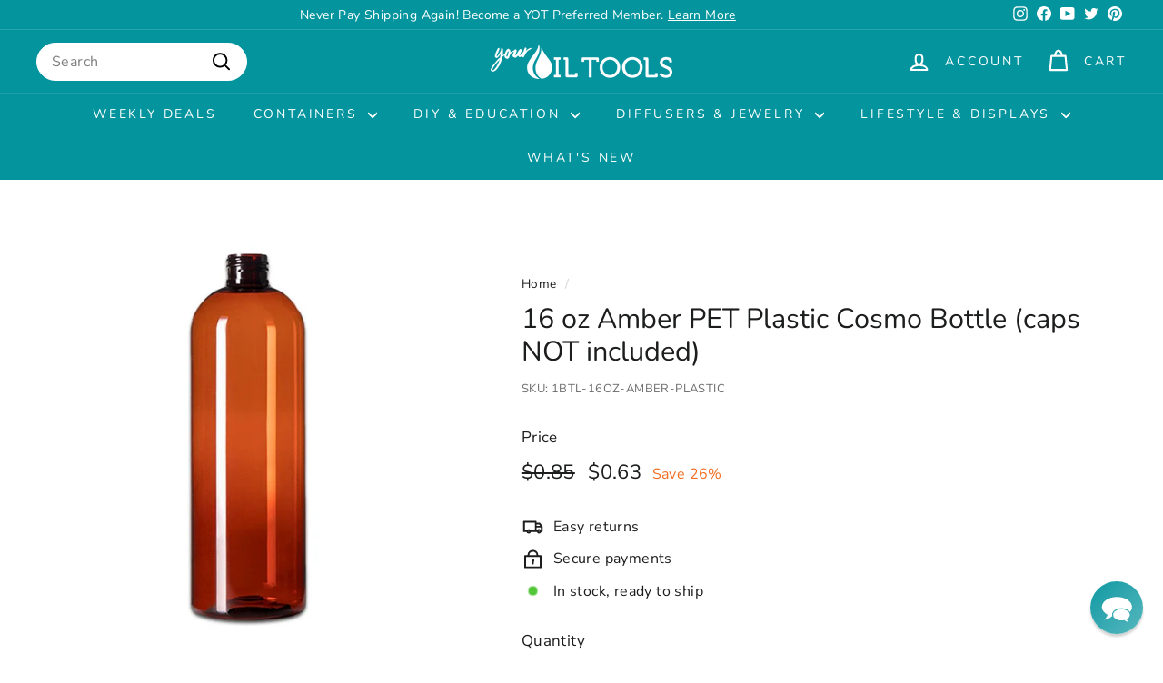

--- FILE ---
content_type: text/html; charset=utf-8
request_url: https://www.youroiltools.com/products/16-oz-amber-plastic-bottle-caps-not-included
body_size: 59544
content:
<!doctype html>
<html class="no-js" lang="en" dir="ltr">
<head>
<!-- Google tag (gtag.js) -->
<script async crossorigin fetchpriority="high" src="/cdn/shopifycloud/importmap-polyfill/es-modules-shim.2.4.0.js"></script>
<script async src="https://www.googletagmanager.com/gtag/js?id=AW-692042256"></script>
<script>
  window.dataLayer = window.dataLayer || [];
  function gtag(){dataLayer.push(arguments);}
  gtag('js', new Date());

  gtag('config', 'AW-692042256');
</script>
  <meta charset="utf-8">
  <meta http-equiv="X-UA-Compatible" content="IE=edge,chrome=1">
  <meta name="viewport" content="width=device-width,initial-scale=1">
  <meta name="theme-color" content="#04949e">
  <link rel="canonical" href="https://www.youroiltools.com/products/16-oz-amber-plastic-bottle-caps-not-included">
  <link rel="preconnect" href="https://fonts.shopifycdn.com" crossorigin>
  <link rel="dns-prefetch" href="https://ajax.googleapis.com">
  <link rel="dns-prefetch" href="https://maps.googleapis.com">
  <link rel="dns-prefetch" href="https://maps.gstatic.com">

<!-- Google tag (gtag.js) -->
<script async src="https://www.googletagmanager.com/gtag/js?id=AW-692042256"></script>
<script>
  window.dataLayer = window.dataLayer || [];
  function gtag(){dataLayer.push(arguments);}
  gtag('js', new Date());

  gtag('config', 'AW-692042256');
</script><link rel="shortcut icon" href="//www.youroiltools.com/cdn/shop/files/a6ee5d55cbe62ee1bf1093b0fd2e60a4_32x32.png?v=1640280662" type="image/png" /><title>16 oz Amber PET Plastic Cosmo Bottle (caps NOT included)
&ndash; Your Oil Tools
</title>
<meta name="description" content="﻿This amber colored plastic storage bottle is perfect for storing cosmetics, herbal extracts, essential oil blends, and so much more. All of our plastic products are BPA, Phthalate free, and are PET safe for diluted essential oils and blends. Designed to withstand certain levels of UV contamination, thus being the idea"><meta property="og:site_name" content="Your Oil Tools">
  <meta property="og:url" content="https://www.youroiltools.com/products/16-oz-amber-plastic-bottle-caps-not-included">
  <meta property="og:title" content="16 oz Amber PET Plastic Cosmo Bottle (caps NOT included)">
  <meta property="og:type" content="product">
  <meta property="og:description" content="﻿This amber colored plastic storage bottle is perfect for storing cosmetics, herbal extracts, essential oil blends, and so much more. All of our plastic products are BPA, Phthalate free, and are PET safe for diluted essential oils and blends. Designed to withstand certain levels of UV contamination, thus being the idea"><meta property="og:image" content="http://www.youroiltools.com/cdn/shop/products/your-oil-tools-plastic-bottles-default-title-16-oz-amber-pet-plastic-cosmo-bottle-caps-not-included-27962424492114.jpg?v=1670895438">
    <meta property="og:image:secure_url" content="https://www.youroiltools.com/cdn/shop/products/your-oil-tools-plastic-bottles-default-title-16-oz-amber-pet-plastic-cosmo-bottle-caps-not-included-27962424492114.jpg?v=1670895438">
    <meta property="og:image:width" content="1200">
    <meta property="og:image:height" content="1200"><meta name="twitter:site" content="@youroiltools">
  <meta name="twitter:card" content="summary_large_image">
  <meta name="twitter:title" content="16 oz Amber PET Plastic Cosmo Bottle (caps NOT included)">
  <meta name="twitter:description" content="﻿This amber colored plastic storage bottle is perfect for storing cosmetics, herbal extracts, essential oil blends, and so much more. All of our plastic products are BPA, Phthalate free, and are PET safe for diluted essential oils and blends. Designed to withstand certain levels of UV contamination, thus being the idea">
<style data-shopify>@font-face {
  font-family: Nunito;
  font-weight: 400;
  font-style: normal;
  font-display: swap;
  src: url("//www.youroiltools.com/cdn/fonts/nunito/nunito_n4.fc49103dc396b42cae9460289072d384b6c6eb63.woff2") format("woff2"),
       url("//www.youroiltools.com/cdn/fonts/nunito/nunito_n4.5d26d13beeac3116db2479e64986cdeea4c8fbdd.woff") format("woff");
}

  @font-face {
  font-family: "Nunito Sans";
  font-weight: 400;
  font-style: normal;
  font-display: swap;
  src: url("//www.youroiltools.com/cdn/fonts/nunito_sans/nunitosans_n4.0276fe080df0ca4e6a22d9cb55aed3ed5ba6b1da.woff2") format("woff2"),
       url("//www.youroiltools.com/cdn/fonts/nunito_sans/nunitosans_n4.b4964bee2f5e7fd9c3826447e73afe2baad607b7.woff") format("woff");
}


  @font-face {
  font-family: "Nunito Sans";
  font-weight: 600;
  font-style: normal;
  font-display: swap;
  src: url("//www.youroiltools.com/cdn/fonts/nunito_sans/nunitosans_n6.6e9464eba570101a53130c8130a9e17a8eb55c21.woff2") format("woff2"),
       url("//www.youroiltools.com/cdn/fonts/nunito_sans/nunitosans_n6.25a0ac0c0a8a26038c7787054dd6058dfbc20fa8.woff") format("woff");
}

  @font-face {
  font-family: "Nunito Sans";
  font-weight: 400;
  font-style: italic;
  font-display: swap;
  src: url("//www.youroiltools.com/cdn/fonts/nunito_sans/nunitosans_i4.6e408730afac1484cf297c30b0e67c86d17fc586.woff2") format("woff2"),
       url("//www.youroiltools.com/cdn/fonts/nunito_sans/nunitosans_i4.c9b6dcbfa43622b39a5990002775a8381942ae38.woff") format("woff");
}

  @font-face {
  font-family: "Nunito Sans";
  font-weight: 600;
  font-style: italic;
  font-display: swap;
  src: url("//www.youroiltools.com/cdn/fonts/nunito_sans/nunitosans_i6.e62a4aa1de9af615155fca680231620b75369d24.woff2") format("woff2"),
       url("//www.youroiltools.com/cdn/fonts/nunito_sans/nunitosans_i6.84ec3dfef4c401afbcd538286a9d65b772072e4b.woff") format("woff");
}

</style><link href="//www.youroiltools.com/cdn/shop/t/81/assets/components.css?v=20878499905253615511714506904" rel="stylesheet" type="text/css" media="all" />
<style data-shopify>:root {
    --colorBody: #ffffff;
    --colorBodyAlpha05: rgba(255, 255, 255, 0.05);
    --colorBodyDim: #f2f2f2;

    --colorBorder: #ffffff;

    --colorBtnPrimary: #04949e;
    --colorBtnPrimaryLight: #05c3d0;
    --colorBtnPrimaryDim: #037d85;
    --colorBtnPrimaryText: #ffffff;

    --colorCartDot: #f26e21;
    --colorCartDotText: #ffffff;

    --colorFooter: #ffffff;
    --colorFooterBorder: #1c1d1d;
    --colorFooterText: #242430;

    --colorLink: #1c1d1d;

    --colorModalBg: rgba(255, 255, 255, 0.6);

    --colorNav: #04949e;
    --colorNavSearch: #ffffff;
    --colorNavText: #ffffff;

    --colorPrice: #1c1d1d;

    --colorSaleTag: #f26e21;
    --colorSaleTagText: #ffffff;

    --colorScheme1Text: #ffffff;
    --colorScheme1Bg: #04949e;
    --colorScheme2Text: #1c1d1d;
    --colorScheme2Bg: #f1f1f1;
    --colorScheme3Text: #1c1d1d;
    --colorScheme3Bg: #f1f1f1;

    --colorTextBody: #1c1d1d;
    --colorTextBodyAlpha005: rgba(28, 29, 29, 0.05);
    --colorTextBodyAlpha008: rgba(28, 29, 29, 0.08);
    --colorTextSavings: #f26e21;

    --colorToolbar: #04949e;
    --colorToolbarText: #ffffff;

    --urlIcoSelect: url(//www.youroiltools.com/cdn/shop/t/81/assets/ico-select.svg);
    --urlSwirlSvg: url(//www.youroiltools.com/cdn/shop/t/81/assets/swirl.svg);

    --header-padding-bottom: 0;

    --pageTopPadding: 35px;
    --pageNarrow: 700px;
    --pageWidthPadding: 40px;
    --gridGutter: 22px;
    --indexSectionPadding: 60px;
    --sectionHeaderBottom: 40px;
    --collapsibleIconWidth: 12px;

    --sizeChartMargin: 30px 0;
    --sizeChartIconMargin: 5px;

    --newsletterReminderPadding: 20px 30px 20px 25px;

    --textFrameMargin: 10px;

    /*Shop Pay Installments*/
    --color-body-text: #1c1d1d;
    --color-body: #ffffff;
    --color-bg: #ffffff;

    --typeHeaderPrimary: Nunito;
    --typeHeaderFallback: sans-serif;
    --typeHeaderSize: 36px;
    --typeHeaderWeight: 400;
    --typeHeaderLineHeight: 1.2;
    --typeHeaderSpacing: 0.0em;

    --typeBasePrimary:"Nunito Sans";
    --typeBaseFallback:sans-serif;
    --typeBaseSize: 16px;
    --typeBaseWeight: 400;
    --typeBaseSpacing: 0.025em;
    --typeBaseLineHeight: 1.5;

    --colorSmallImageBg: #ffffff;
    --colorSmallImageBgDark: #f7f7f7;
    --colorLargeImageBg: #ffffff;
    --colorLargeImageBgLight: #ffffff;

    --iconWeight: 5px;
    --iconLinecaps: round;

    
      --buttonRadius: 3px;
      --btnPadding: 11px 25px;
    

    
      --roundness: 20px;
    

    
      --gridThickness: 2px;
    

    --productTileMargin: 15%;
    --collectionTileMargin: 17%;

    --swatchSize: 40px;
  }

  @media screen and (max-width: 768px) {
    :root {
      --pageTopPadding: 15px;
      --pageNarrow: 330px;
      --pageWidthPadding: 17px;
      --gridGutter: 16px;
      --indexSectionPadding: 40px;
      --sectionHeaderBottom: 25px;
      --collapsibleIconWidth: 10px;
      --textFrameMargin: 7px;
      --typeBaseSize: 14px;

      
        --roundness: 15px;
        --btnPadding: 9px 25px;
      
    }
  }</style><link href="//www.youroiltools.com/cdn/shop/t/81/assets/overrides.css?v=61671070734277095511714506906" rel="stylesheet" type="text/css" media="all" />
<style data-shopify>:root {
    --productGridPadding: 12px;
  }</style><script>
    document.documentElement.className = document.documentElement.className.replace('no-js', 'js');

    window.theme = window.theme || {};
    theme.routes = {
      home: "/",
      collections: "/collections",
      cart: "/cart.js",
      cartPage: "/cart",
      cartAdd: "/cart/add.js",
      cartChange: "/cart/change.js",
      search: "/search",
      predictiveSearch: "/search/suggest"
    };

    theme.strings = {
      soldOut: "Sold Out",
      unavailable: "Unavailable",
      inStockLabel: "In stock, ready to ship",
      oneStockLabel: "Low stock - [count] item left",
      otherStockLabel: "Low stock - [count] items left",
      willNotShipUntil: "Ready to ship [date]",
      willBeInStockAfter: "Back in stock [date]",
      waitingForStock: "Backordered, shipping soon",
      savePrice: "Save [saved_amount]",
      cartEmpty: "Your cart is currently empty.",
      cartTermsConfirmation: "You must agree with the terms and conditions of sales to check out",
      searchCollections: "Collections",
      searchPages: "Pages",
      searchArticles: "Articles",
      maxQuantity: "You can only have [quantity] of [title] in your cart."
    };
    theme.settings = {
      cartType: "page",
      isCustomerTemplate: false,
      moneyFormat: "\u003cspan class=money\u003e${{amount}}\u003c\/span\u003e",
      saveType: "percent",
      productImageSize: "natural",
      productImageCover: true,
      predictiveSearch: false,
      predictiveSearchType: null,
      superScriptSetting: true,
      superScriptPrice: false,
      quickView: true,
      quickAdd: true,
      themeName: 'Expanse',
      themeVersion: "5.1.0"
    };
  </script><script type="importmap">
{
  "imports": {
    "@archetype-themes/scripts/config": "//www.youroiltools.com/cdn/shop/t/81/assets/config.js?v=15099800528938078371714506904",
    "@archetype-themes/scripts/helpers/a11y": "//www.youroiltools.com/cdn/shop/t/81/assets/a11y.js?v=114228441666679744341714506903",
    "@archetype-themes/scripts/helpers/ajax-renderer": "//www.youroiltools.com/cdn/shop/t/81/assets/ajax-renderer.js?v=167707973626936292861714506903",
    "@archetype-themes/scripts/helpers/currency": "//www.youroiltools.com/cdn/shop/t/81/assets/currency.js?v=14275331480271113601714506904",
    "@archetype-themes/scripts/helpers/delegate": "//www.youroiltools.com/cdn/shop/t/81/assets/delegate.js?v=150733600779017316001714506904",
    "@archetype-themes/scripts/helpers/images": "//www.youroiltools.com/cdn/shop/t/81/assets/images.js?v=154579799771787317231714506906",
    "@archetype-themes/scripts/helpers/init-globals": "//www.youroiltools.com/cdn/shop/t/81/assets/init-globals.js?v=104437916016331824681714506906",
    "@archetype-themes/scripts/helpers/init-observer": "//www.youroiltools.com/cdn/shop/t/81/assets/init-observer.js?v=151712110650051136771714506906",
    "@archetype-themes/scripts/helpers/library-loader": "//www.youroiltools.com/cdn/shop/t/81/assets/library-loader.js?v=109812686109916403541714506906",
    "@archetype-themes/scripts/helpers/rte": "//www.youroiltools.com/cdn/shop/t/81/assets/rte.js?v=124638893503654398791714506906",
    "@archetype-themes/scripts/helpers/sections": "//www.youroiltools.com/cdn/shop/t/81/assets/sections.js?v=116270901756441952371714506907",
    "@archetype-themes/scripts/helpers/size-drawer": "//www.youroiltools.com/cdn/shop/t/81/assets/size-drawer.js?v=16908746908081919891714506907",
    "@archetype-themes/scripts/helpers/utils": "//www.youroiltools.com/cdn/shop/t/81/assets/utils.js?v=183768819557536265621714506907",
    "@archetype-themes/scripts/helpers/variants": "//www.youroiltools.com/cdn/shop/t/81/assets/variants.js?v=3033049893411379561714506907",
    "@archetype-themes/scripts/helpers/vimeo": "//www.youroiltools.com/cdn/shop/t/81/assets/vimeo.js?v=49611722598385318221714506907",
    "@archetype-themes/scripts/helpers/youtube": "//www.youroiltools.com/cdn/shop/t/81/assets/youtube.js?v=68009855279585667491714506907",
    "@archetype-themes/scripts/modules/animation-observer": "//www.youroiltools.com/cdn/shop/t/81/assets/animation-observer.js?v=110233317842681188241714506903",
    "@archetype-themes/scripts/modules/cart-api": "//www.youroiltools.com/cdn/shop/t/81/assets/cart-api.js?v=177228419985507265221714506904",
    "@archetype-themes/scripts/modules/cart-drawer": "//www.youroiltools.com/cdn/shop/t/81/assets/cart-drawer.js?v=127359067068143228651714506904",
    "@archetype-themes/scripts/modules/cart-form": "//www.youroiltools.com/cdn/shop/t/81/assets/cart-form.js?v=21395295676605418851714506904",
    "@archetype-themes/scripts/modules/collapsibles": "//www.youroiltools.com/cdn/shop/t/81/assets/collapsibles.js?v=125222459924536763791714506904",
    "@archetype-themes/scripts/modules/collection-sidebar": "//www.youroiltools.com/cdn/shop/t/81/assets/collection-sidebar.js?v=102654819825539199081714506904",
    "@archetype-themes/scripts/modules/collection-template": "//www.youroiltools.com/cdn/shop/t/81/assets/collection-template.js?v=138454779407648820021714506904",
    "@archetype-themes/scripts/modules/disclosure": "//www.youroiltools.com/cdn/shop/t/81/assets/disclosure.js?v=24495297545550370831714506904",
    "@archetype-themes/scripts/modules/drawers": "//www.youroiltools.com/cdn/shop/t/81/assets/drawers.js?v=90797109483806998381714506904",
    "@archetype-themes/scripts/modules/header-nav": "//www.youroiltools.com/cdn/shop/t/81/assets/header-nav.js?v=178994820446749408801714506904",
    "@archetype-themes/scripts/modules/header-search": "//www.youroiltools.com/cdn/shop/t/81/assets/header-search.js?v=96962303281191137591714506904",
    "@archetype-themes/scripts/modules/mobile-nav": "//www.youroiltools.com/cdn/shop/t/81/assets/mobile-nav.js?v=65063705214388957511714506906",
    "@archetype-themes/scripts/modules/modal": "//www.youroiltools.com/cdn/shop/t/81/assets/modal.js?v=45231143018390192411714506906",
    "@archetype-themes/scripts/modules/page-transitions": "//www.youroiltools.com/cdn/shop/t/81/assets/page-transitions.js?v=72265230091955981801714506906",
    "@archetype-themes/scripts/modules/parallax": "//www.youroiltools.com/cdn/shop/t/81/assets/parallax.js?v=20658553194097617601714506906",
    "@archetype-themes/scripts/modules/photoswipe": "//www.youroiltools.com/cdn/shop/t/81/assets/photoswipe.js?v=133149125523312087301714506906",
    "@archetype-themes/scripts/modules/product": "//www.youroiltools.com/cdn/shop/t/81/assets/product.js?v=136753110466918263191714506906",
    "@archetype-themes/scripts/modules/product-ajax-form": "//www.youroiltools.com/cdn/shop/t/81/assets/product-ajax-form.js?v=162946062715521630471714506906",
    "@archetype-themes/scripts/modules/product-media": "//www.youroiltools.com/cdn/shop/t/81/assets/product-media.js?v=7149764575920620621714506906",
    "@archetype-themes/scripts/modules/product-recommendations": "//www.youroiltools.com/cdn/shop/t/81/assets/product-recommendations.js?v=3952864652872298261714506906",
    "@archetype-themes/scripts/modules/quantity-selectors": "//www.youroiltools.com/cdn/shop/t/81/assets/quantity-selectors.js?v=180817540312099548121714506906",
    "@archetype-themes/scripts/modules/slideshow": "//www.youroiltools.com/cdn/shop/t/81/assets/slideshow.js?v=176367255318002349761714506907",
    "@archetype-themes/scripts/modules/swatches": "//www.youroiltools.com/cdn/shop/t/81/assets/swatches.js?v=103882278052475410121714506907",
    "@archetype-themes/scripts/modules/tool-tip": "//www.youroiltools.com/cdn/shop/t/81/assets/tool-tip.js?v=15091627716861754341714506907",
    "@archetype-themes/scripts/modules/tool-tip-trigger": "//www.youroiltools.com/cdn/shop/t/81/assets/tool-tip-trigger.js?v=34194649362372648151714506907",
    "@archetype-themes/scripts/modules/variant-availability": "//www.youroiltools.com/cdn/shop/t/81/assets/variant-availability.js?v=106313593704684021601714506907",
    "@archetype-themes/scripts/modules/video-modal": "//www.youroiltools.com/cdn/shop/t/81/assets/video-modal.js?v=5964877832267866681714506907",
    "@archetype-themes/scripts/modules/video-section": "//www.youroiltools.com/cdn/shop/t/81/assets/video-section.js?v=38415978955926866351714506907",
    "@archetype-themes/scripts/vendors/animape": "//www.youroiltools.com/cdn/shop/t/81/assets/animape.js?v=178659162638868078291714506903",
    "@archetype-themes/scripts/vendors/flickity": "//www.youroiltools.com/cdn/shop/t/81/assets/flickity.js?v=48539322729379456441714506904",
    "@archetype-themes/scripts/vendors/flickity-fade": "//www.youroiltools.com/cdn/shop/t/81/assets/flickity-fade.js?v=70708211373116380081714506904",
    "@archetype-themes/scripts/vendors/photoswipe-ui-default.min": "//www.youroiltools.com/cdn/shop/t/81/assets/photoswipe-ui-default.min.js?v=52395271779278780601714506906",
    "@archetype-themes/scripts/vendors/photoswipe.min": "//www.youroiltools.com/cdn/shop/t/81/assets/photoswipe.min.js?v=96706414436924913981714506906",
    "components/announcement-bar": "//www.youroiltools.com/cdn/shop/t/81/assets/announcement-bar.js?v=30886685393339443611714506903",
    "components/gift-card-recipient-form": "//www.youroiltools.com/cdn/shop/t/81/assets/gift-card-recipient-form.js?v=16415920452423038151714506904",
    "components/icon": "//www.youroiltools.com/cdn/shop/t/81/assets/icon.js?v=169990152970447228441714506906",
    "components/image-element": "//www.youroiltools.com/cdn/shop/t/81/assets/image-element.js?v=67904638915550080461714506906",
    "components/lightbox": "//www.youroiltools.com/cdn/shop/t/81/assets/lightbox.js?v=177529825473141699571714506906",
    "components/newsletter-reminder": "//www.youroiltools.com/cdn/shop/t/81/assets/newsletter-reminder.js?v=158689173741753302301714506906",
    "components/predictive-search": "//www.youroiltools.com/cdn/shop/t/81/assets/predictive-search.js?v=106402303971169922441714506906",
    "components/price-range": "//www.youroiltools.com/cdn/shop/t/81/assets/price-range.js?v=181072884619090886471714506906",
    "components/product-complementary": "//www.youroiltools.com/cdn/shop/t/81/assets/product-complementary.js?v=115010611336991946551714506906",
    "components/product-grid-item": "//www.youroiltools.com/cdn/shop/t/81/assets/product-grid-item.js?v=52854375093933269701714506906",
    "components/product-images": "//www.youroiltools.com/cdn/shop/t/81/assets/product-images.js?v=165385719376091763651714506906",
    "components/quick-add": "//www.youroiltools.com/cdn/shop/t/81/assets/quick-add.js?v=81927692390222238661714506906",
    "components/quick-shop": "//www.youroiltools.com/cdn/shop/t/81/assets/quick-shop.js?v=95554821765998877021714506906",
    "components/section-advanced-accordion": "//www.youroiltools.com/cdn/shop/t/81/assets/section-advanced-accordion.js?v=29351542160259749761714506906",
    "components/section-age-verification-popup": "//www.youroiltools.com/cdn/shop/t/81/assets/section-age-verification-popup.js?v=570856957843724541714506906",
    "components/section-background-image-text": "//www.youroiltools.com/cdn/shop/t/81/assets/section-background-image-text.js?v=134193327559148673711714506906",
    "components/section-collection-header": "//www.youroiltools.com/cdn/shop/t/81/assets/section-collection-header.js?v=62104955657552942271714506906",
    "components/section-countdown": "//www.youroiltools.com/cdn/shop/t/81/assets/section-countdown.js?v=124122001777650735791714506906",
    "components/section-featured-collection": "//www.youroiltools.com/cdn/shop/t/81/assets/section-featured-collection.js?v=70396313371272205741714506906",
    "components/section-footer": "//www.youroiltools.com/cdn/shop/t/81/assets/section-footer.js?v=143843864055408484941714506906",
    "components/section-header": "//www.youroiltools.com/cdn/shop/t/81/assets/section-header.js?v=31084278283088437681714506907",
    "components/section-hero-video": "//www.youroiltools.com/cdn/shop/t/81/assets/section-hero-video.js?v=138616389493027501011714506907",
    "components/section-hotspots": "//www.youroiltools.com/cdn/shop/t/81/assets/section-hotspots.js?v=118949170610172005021714506907",
    "components/section-image-compare": "//www.youroiltools.com/cdn/shop/t/81/assets/section-image-compare.js?v=25526173009852246331714506907",
    "components/section-main-cart": "//www.youroiltools.com/cdn/shop/t/81/assets/section-main-cart.js?v=102282689976117535291714506907",
    "components/section-main-collection": "//www.youroiltools.com/cdn/shop/t/81/assets/section-main-collection.js?v=178808321021703902081714506907",
    "components/section-main-product": "//www.youroiltools.com/cdn/shop/t/81/assets/section-main-product.js?v=48829736225712131391714506907",
    "components/section-main-search": "//www.youroiltools.com/cdn/shop/t/81/assets/section-main-search.js?v=91363574603513782361714506907",
    "components/section-map": "//www.youroiltools.com/cdn/shop/t/81/assets/section-map.js?v=62409255708494077951714506907",
    "components/section-media-text": "//www.youroiltools.com/cdn/shop/t/81/assets/section-media-text.js?v=82647628925002924311714506907",
    "components/section-more-products-vendor": "//www.youroiltools.com/cdn/shop/t/81/assets/section-more-products-vendor.js?v=156950098812764376531714506907",
    "components/section-newsletter-popup": "//www.youroiltools.com/cdn/shop/t/81/assets/section-newsletter-popup.js?v=170953806956104469461714506907",
    "components/section-password-header": "//www.youroiltools.com/cdn/shop/t/81/assets/section-password-header.js?v=152732804639088855281714506907",
    "components/section-product-recommendations": "//www.youroiltools.com/cdn/shop/t/81/assets/section-product-recommendations.js?v=68463675784327451211714506907",
    "components/section-promo-grid": "//www.youroiltools.com/cdn/shop/t/81/assets/section-promo-grid.js?v=111576400653284386401714506907",
    "components/section-recently-viewed": "//www.youroiltools.com/cdn/shop/t/81/assets/section-recently-viewed.js?v=98926481457392478881714506907",
    "components/section-slideshow": "//www.youroiltools.com/cdn/shop/t/81/assets/section-slideshow.js?v=78404926763425096301714506907",
    "components/section-slideshow-image": "//www.youroiltools.com/cdn/shop/t/81/assets/section-slideshow-image.js?v=78404926763425096301714506907",
    "components/section-slideshow-split": "//www.youroiltools.com/cdn/shop/t/81/assets/section-slideshow-split.js?v=78404926763425096301714506907",
    "components/section-store-availability": "//www.youroiltools.com/cdn/shop/t/81/assets/section-store-availability.js?v=13634955709283234651714506907",
    "components/section-testimonials": "//www.youroiltools.com/cdn/shop/t/81/assets/section-testimonials.js?v=135504612583298795321714506907",
    "components/section-toolbar": "//www.youroiltools.com/cdn/shop/t/81/assets/section-toolbar.js?v=40810883655964320851714506907",
    "js-cookie": "//www.youroiltools.com/cdn/shop/t/81/assets/js.cookie.mjs?v=38015963105781969301714506906",
    "nouislider": "//www.youroiltools.com/cdn/shop/t/81/assets/nouislider.js?v=100438778919154896961714506906"
  }
}
</script><script>
  if (!(HTMLScriptElement.supports && HTMLScriptElement.supports('importmap'))) {
    const el = document.createElement('script');
    el.async = true;
    el.src = "//www.youroiltools.com/cdn/shop/t/81/assets/es-module-shims.min.js?v=63404930985865369141714506904";
    document.head.appendChild(el);
  }
</script>
<script type="module" src="//www.youroiltools.com/cdn/shop/t/81/assets/is-land.min.js?v=174197206692620727541714506906"></script>


<script type="module">
  try {
    const importMap = document.querySelector('script[type="importmap"]');
    const importMapJson = JSON.parse(importMap.textContent);
    const importMapModules = Object.values(importMapJson.imports);
    for (let i = 0; i < importMapModules.length; i++) {
      const link = document.createElement('link');
      link.rel = 'modulepreload';
      link.href = importMapModules[i];
      document.head.appendChild(link);
    }
  } catch (e) {
    console.error(e);
  }
</script>
<script>window.performance && window.performance.mark && window.performance.mark('shopify.content_for_header.start');</script><meta name="google-site-verification" content="cDIxLnnyOzPP2iJkGgdo7jXUekeNkjI9r6ZrDBh3STA">
<meta id="shopify-digital-wallet" name="shopify-digital-wallet" content="/7037413/digital_wallets/dialog">
<meta name="shopify-checkout-api-token" content="9790c50da52c3b9df4dbb0c7893ebe47">
<meta id="in-context-paypal-metadata" data-shop-id="7037413" data-venmo-supported="false" data-environment="production" data-locale="en_US" data-paypal-v4="true" data-currency="USD">
<link rel="alternate" type="application/json+oembed" href="https://www.youroiltools.com/products/16-oz-amber-plastic-bottle-caps-not-included.oembed">
<script async="async" src="/checkouts/internal/preloads.js?locale=en-US"></script>
<link rel="preconnect" href="https://shop.app" crossorigin="anonymous">
<script async="async" src="https://shop.app/checkouts/internal/preloads.js?locale=en-US&shop_id=7037413" crossorigin="anonymous"></script>
<script id="apple-pay-shop-capabilities" type="application/json">{"shopId":7037413,"countryCode":"US","currencyCode":"USD","merchantCapabilities":["supports3DS"],"merchantId":"gid:\/\/shopify\/Shop\/7037413","merchantName":"Your Oil Tools","requiredBillingContactFields":["postalAddress","email","phone"],"requiredShippingContactFields":["postalAddress","email","phone"],"shippingType":"shipping","supportedNetworks":["visa","masterCard","amex","discover","elo","jcb"],"total":{"type":"pending","label":"Your Oil Tools","amount":"1.00"},"shopifyPaymentsEnabled":true,"supportsSubscriptions":true}</script>
<script id="shopify-features" type="application/json">{"accessToken":"9790c50da52c3b9df4dbb0c7893ebe47","betas":["rich-media-storefront-analytics"],"domain":"www.youroiltools.com","predictiveSearch":true,"shopId":7037413,"locale":"en"}</script>
<script>var Shopify = Shopify || {};
Shopify.shop = "oilmeup.myshopify.com";
Shopify.locale = "en";
Shopify.currency = {"active":"USD","rate":"1.0"};
Shopify.country = "US";
Shopify.theme = {"name":"2024 Expanse ","id":124133113938,"schema_name":"Expanse","schema_version":"5.1.0","theme_store_id":902,"role":"main"};
Shopify.theme.handle = "null";
Shopify.theme.style = {"id":null,"handle":null};
Shopify.cdnHost = "www.youroiltools.com/cdn";
Shopify.routes = Shopify.routes || {};
Shopify.routes.root = "/";</script>
<script type="module">!function(o){(o.Shopify=o.Shopify||{}).modules=!0}(window);</script>
<script>!function(o){function n(){var o=[];function n(){o.push(Array.prototype.slice.apply(arguments))}return n.q=o,n}var t=o.Shopify=o.Shopify||{};t.loadFeatures=n(),t.autoloadFeatures=n()}(window);</script>
<script>
  window.ShopifyPay = window.ShopifyPay || {};
  window.ShopifyPay.apiHost = "shop.app\/pay";
  window.ShopifyPay.redirectState = null;
</script>
<script id="shop-js-analytics" type="application/json">{"pageType":"product"}</script>
<script defer="defer" async type="module" src="//www.youroiltools.com/cdn/shopifycloud/shop-js/modules/v2/client.init-shop-cart-sync_BT-GjEfc.en.esm.js"></script>
<script defer="defer" async type="module" src="//www.youroiltools.com/cdn/shopifycloud/shop-js/modules/v2/chunk.common_D58fp_Oc.esm.js"></script>
<script defer="defer" async type="module" src="//www.youroiltools.com/cdn/shopifycloud/shop-js/modules/v2/chunk.modal_xMitdFEc.esm.js"></script>
<script type="module">
  await import("//www.youroiltools.com/cdn/shopifycloud/shop-js/modules/v2/client.init-shop-cart-sync_BT-GjEfc.en.esm.js");
await import("//www.youroiltools.com/cdn/shopifycloud/shop-js/modules/v2/chunk.common_D58fp_Oc.esm.js");
await import("//www.youroiltools.com/cdn/shopifycloud/shop-js/modules/v2/chunk.modal_xMitdFEc.esm.js");

  window.Shopify.SignInWithShop?.initShopCartSync?.({"fedCMEnabled":true,"windoidEnabled":true});

</script>
<script defer="defer" async type="module" src="//www.youroiltools.com/cdn/shopifycloud/shop-js/modules/v2/client.payment-terms_Ci9AEqFq.en.esm.js"></script>
<script defer="defer" async type="module" src="//www.youroiltools.com/cdn/shopifycloud/shop-js/modules/v2/chunk.common_D58fp_Oc.esm.js"></script>
<script defer="defer" async type="module" src="//www.youroiltools.com/cdn/shopifycloud/shop-js/modules/v2/chunk.modal_xMitdFEc.esm.js"></script>
<script type="module">
  await import("//www.youroiltools.com/cdn/shopifycloud/shop-js/modules/v2/client.payment-terms_Ci9AEqFq.en.esm.js");
await import("//www.youroiltools.com/cdn/shopifycloud/shop-js/modules/v2/chunk.common_D58fp_Oc.esm.js");
await import("//www.youroiltools.com/cdn/shopifycloud/shop-js/modules/v2/chunk.modal_xMitdFEc.esm.js");

  
</script>
<script>
  window.Shopify = window.Shopify || {};
  if (!window.Shopify.featureAssets) window.Shopify.featureAssets = {};
  window.Shopify.featureAssets['shop-js'] = {"shop-cart-sync":["modules/v2/client.shop-cart-sync_DZOKe7Ll.en.esm.js","modules/v2/chunk.common_D58fp_Oc.esm.js","modules/v2/chunk.modal_xMitdFEc.esm.js"],"init-fed-cm":["modules/v2/client.init-fed-cm_B6oLuCjv.en.esm.js","modules/v2/chunk.common_D58fp_Oc.esm.js","modules/v2/chunk.modal_xMitdFEc.esm.js"],"shop-cash-offers":["modules/v2/client.shop-cash-offers_D2sdYoxE.en.esm.js","modules/v2/chunk.common_D58fp_Oc.esm.js","modules/v2/chunk.modal_xMitdFEc.esm.js"],"shop-login-button":["modules/v2/client.shop-login-button_QeVjl5Y3.en.esm.js","modules/v2/chunk.common_D58fp_Oc.esm.js","modules/v2/chunk.modal_xMitdFEc.esm.js"],"pay-button":["modules/v2/client.pay-button_DXTOsIq6.en.esm.js","modules/v2/chunk.common_D58fp_Oc.esm.js","modules/v2/chunk.modal_xMitdFEc.esm.js"],"shop-button":["modules/v2/client.shop-button_DQZHx9pm.en.esm.js","modules/v2/chunk.common_D58fp_Oc.esm.js","modules/v2/chunk.modal_xMitdFEc.esm.js"],"avatar":["modules/v2/client.avatar_BTnouDA3.en.esm.js"],"init-windoid":["modules/v2/client.init-windoid_CR1B-cfM.en.esm.js","modules/v2/chunk.common_D58fp_Oc.esm.js","modules/v2/chunk.modal_xMitdFEc.esm.js"],"init-shop-for-new-customer-accounts":["modules/v2/client.init-shop-for-new-customer-accounts_C_vY_xzh.en.esm.js","modules/v2/client.shop-login-button_QeVjl5Y3.en.esm.js","modules/v2/chunk.common_D58fp_Oc.esm.js","modules/v2/chunk.modal_xMitdFEc.esm.js"],"init-shop-email-lookup-coordinator":["modules/v2/client.init-shop-email-lookup-coordinator_BI7n9ZSv.en.esm.js","modules/v2/chunk.common_D58fp_Oc.esm.js","modules/v2/chunk.modal_xMitdFEc.esm.js"],"init-shop-cart-sync":["modules/v2/client.init-shop-cart-sync_BT-GjEfc.en.esm.js","modules/v2/chunk.common_D58fp_Oc.esm.js","modules/v2/chunk.modal_xMitdFEc.esm.js"],"shop-toast-manager":["modules/v2/client.shop-toast-manager_DiYdP3xc.en.esm.js","modules/v2/chunk.common_D58fp_Oc.esm.js","modules/v2/chunk.modal_xMitdFEc.esm.js"],"init-customer-accounts":["modules/v2/client.init-customer-accounts_D9ZNqS-Q.en.esm.js","modules/v2/client.shop-login-button_QeVjl5Y3.en.esm.js","modules/v2/chunk.common_D58fp_Oc.esm.js","modules/v2/chunk.modal_xMitdFEc.esm.js"],"init-customer-accounts-sign-up":["modules/v2/client.init-customer-accounts-sign-up_iGw4briv.en.esm.js","modules/v2/client.shop-login-button_QeVjl5Y3.en.esm.js","modules/v2/chunk.common_D58fp_Oc.esm.js","modules/v2/chunk.modal_xMitdFEc.esm.js"],"shop-follow-button":["modules/v2/client.shop-follow-button_CqMgW2wH.en.esm.js","modules/v2/chunk.common_D58fp_Oc.esm.js","modules/v2/chunk.modal_xMitdFEc.esm.js"],"checkout-modal":["modules/v2/client.checkout-modal_xHeaAweL.en.esm.js","modules/v2/chunk.common_D58fp_Oc.esm.js","modules/v2/chunk.modal_xMitdFEc.esm.js"],"shop-login":["modules/v2/client.shop-login_D91U-Q7h.en.esm.js","modules/v2/chunk.common_D58fp_Oc.esm.js","modules/v2/chunk.modal_xMitdFEc.esm.js"],"lead-capture":["modules/v2/client.lead-capture_BJmE1dJe.en.esm.js","modules/v2/chunk.common_D58fp_Oc.esm.js","modules/v2/chunk.modal_xMitdFEc.esm.js"],"payment-terms":["modules/v2/client.payment-terms_Ci9AEqFq.en.esm.js","modules/v2/chunk.common_D58fp_Oc.esm.js","modules/v2/chunk.modal_xMitdFEc.esm.js"]};
</script>
<script>(function() {
  var isLoaded = false;
  function asyncLoad() {
    if (isLoaded) return;
    isLoaded = true;
    var urls = ["\/\/cdn.shopify.com\/proxy\/51dd4cb7bd70a5f5f86ec886861f5a75d76a6c97d26927199df2ad06adef8da0\/static.cdn.printful.com\/static\/js\/external\/shopify-product-customizer.js?v=0.28\u0026shop=oilmeup.myshopify.com\u0026sp-cache-control=cHVibGljLCBtYXgtYWdlPTkwMA","https:\/\/static.shareasale.com\/json\/shopify\/shareasale-tracking.js?sasmid=110183\u0026ssmtid=19038\u0026shop=oilmeup.myshopify.com","https:\/\/s3.eu-west-1.amazonaws.com\/production-klarna-il-shopify-osm\/baa9f2dea709fcaa8fbd877bc41462b25ffd959d\/oilmeup.myshopify.com-1714507123619.js?shop=oilmeup.myshopify.com","https:\/\/reconvert-cdn.com\/assets\/js\/store_reconvert_node.js?v=2\u0026scid=NGU1NjBhMTRkYWFkMGVjNTI0NTJiNjRlODRiZjliZWIuZTMyMDQ3N2Q5ODEwYzUyMzM5OWJhM2VlNWFiMTMxNDE=\u0026shop=oilmeup.myshopify.com","https:\/\/reconvert-cdn.com\/assets\/js\/reconvert_script_tags.mini.js?scid=NGU1NjBhMTRkYWFkMGVjNTI0NTJiNjRlODRiZjliZWIuZTMyMDQ3N2Q5ODEwYzUyMzM5OWJhM2VlNWFiMTMxNDE=\u0026shop=oilmeup.myshopify.com","https:\/\/customer-first-focus.b-cdn.net\/cffPCLoader_min.js?shop=oilmeup.myshopify.com","https:\/\/searchanise-ef84.kxcdn.com\/widgets\/shopify\/init.js?a=4c5n0c7o4R\u0026shop=oilmeup.myshopify.com"];
    for (var i = 0; i < urls.length; i++) {
      var s = document.createElement('script');
      s.type = 'text/javascript';
      s.async = true;
      s.src = urls[i];
      var x = document.getElementsByTagName('script')[0];
      x.parentNode.insertBefore(s, x);
    }
  };
  if(window.attachEvent) {
    window.attachEvent('onload', asyncLoad);
  } else {
    window.addEventListener('load', asyncLoad, false);
  }
})();</script>
<script id="__st">var __st={"a":7037413,"offset":-18000,"reqid":"fff37ad9-f473-4940-9352-cb5fd68c11e5-1769370168","pageurl":"www.youroiltools.com\/products\/16-oz-amber-plastic-bottle-caps-not-included","u":"bfb3986c971b","p":"product","rtyp":"product","rid":4702395007058};</script>
<script>window.ShopifyPaypalV4VisibilityTracking = true;</script>
<script id="captcha-bootstrap">!function(){'use strict';const t='contact',e='account',n='new_comment',o=[[t,t],['blogs',n],['comments',n],[t,'customer']],c=[[e,'customer_login'],[e,'guest_login'],[e,'recover_customer_password'],[e,'create_customer']],r=t=>t.map((([t,e])=>`form[action*='/${t}']:not([data-nocaptcha='true']) input[name='form_type'][value='${e}']`)).join(','),a=t=>()=>t?[...document.querySelectorAll(t)].map((t=>t.form)):[];function s(){const t=[...o],e=r(t);return a(e)}const i='password',u='form_key',d=['recaptcha-v3-token','g-recaptcha-response','h-captcha-response',i],f=()=>{try{return window.sessionStorage}catch{return}},m='__shopify_v',_=t=>t.elements[u];function p(t,e,n=!1){try{const o=window.sessionStorage,c=JSON.parse(o.getItem(e)),{data:r}=function(t){const{data:e,action:n}=t;return t[m]||n?{data:e,action:n}:{data:t,action:n}}(c);for(const[e,n]of Object.entries(r))t.elements[e]&&(t.elements[e].value=n);n&&o.removeItem(e)}catch(o){console.error('form repopulation failed',{error:o})}}const l='form_type',E='cptcha';function T(t){t.dataset[E]=!0}const w=window,h=w.document,L='Shopify',v='ce_forms',y='captcha';let A=!1;((t,e)=>{const n=(g='f06e6c50-85a8-45c8-87d0-21a2b65856fe',I='https://cdn.shopify.com/shopifycloud/storefront-forms-hcaptcha/ce_storefront_forms_captcha_hcaptcha.v1.5.2.iife.js',D={infoText:'Protected by hCaptcha',privacyText:'Privacy',termsText:'Terms'},(t,e,n)=>{const o=w[L][v],c=o.bindForm;if(c)return c(t,g,e,D).then(n);var r;o.q.push([[t,g,e,D],n]),r=I,A||(h.body.append(Object.assign(h.createElement('script'),{id:'captcha-provider',async:!0,src:r})),A=!0)});var g,I,D;w[L]=w[L]||{},w[L][v]=w[L][v]||{},w[L][v].q=[],w[L][y]=w[L][y]||{},w[L][y].protect=function(t,e){n(t,void 0,e),T(t)},Object.freeze(w[L][y]),function(t,e,n,w,h,L){const[v,y,A,g]=function(t,e,n){const i=e?o:[],u=t?c:[],d=[...i,...u],f=r(d),m=r(i),_=r(d.filter((([t,e])=>n.includes(e))));return[a(f),a(m),a(_),s()]}(w,h,L),I=t=>{const e=t.target;return e instanceof HTMLFormElement?e:e&&e.form},D=t=>v().includes(t);t.addEventListener('submit',(t=>{const e=I(t);if(!e)return;const n=D(e)&&!e.dataset.hcaptchaBound&&!e.dataset.recaptchaBound,o=_(e),c=g().includes(e)&&(!o||!o.value);(n||c)&&t.preventDefault(),c&&!n&&(function(t){try{if(!f())return;!function(t){const e=f();if(!e)return;const n=_(t);if(!n)return;const o=n.value;o&&e.removeItem(o)}(t);const e=Array.from(Array(32),(()=>Math.random().toString(36)[2])).join('');!function(t,e){_(t)||t.append(Object.assign(document.createElement('input'),{type:'hidden',name:u})),t.elements[u].value=e}(t,e),function(t,e){const n=f();if(!n)return;const o=[...t.querySelectorAll(`input[type='${i}']`)].map((({name:t})=>t)),c=[...d,...o],r={};for(const[a,s]of new FormData(t).entries())c.includes(a)||(r[a]=s);n.setItem(e,JSON.stringify({[m]:1,action:t.action,data:r}))}(t,e)}catch(e){console.error('failed to persist form',e)}}(e),e.submit())}));const S=(t,e)=>{t&&!t.dataset[E]&&(n(t,e.some((e=>e===t))),T(t))};for(const o of['focusin','change'])t.addEventListener(o,(t=>{const e=I(t);D(e)&&S(e,y())}));const B=e.get('form_key'),M=e.get(l),P=B&&M;t.addEventListener('DOMContentLoaded',(()=>{const t=y();if(P)for(const e of t)e.elements[l].value===M&&p(e,B);[...new Set([...A(),...v().filter((t=>'true'===t.dataset.shopifyCaptcha))])].forEach((e=>S(e,t)))}))}(h,new URLSearchParams(w.location.search),n,t,e,['guest_login'])})(!0,!0)}();</script>
<script integrity="sha256-4kQ18oKyAcykRKYeNunJcIwy7WH5gtpwJnB7kiuLZ1E=" data-source-attribution="shopify.loadfeatures" defer="defer" src="//www.youroiltools.com/cdn/shopifycloud/storefront/assets/storefront/load_feature-a0a9edcb.js" crossorigin="anonymous"></script>
<script crossorigin="anonymous" defer="defer" src="//www.youroiltools.com/cdn/shopifycloud/storefront/assets/shopify_pay/storefront-65b4c6d7.js?v=20250812"></script>
<script data-source-attribution="shopify.dynamic_checkout.dynamic.init">var Shopify=Shopify||{};Shopify.PaymentButton=Shopify.PaymentButton||{isStorefrontPortableWallets:!0,init:function(){window.Shopify.PaymentButton.init=function(){};var t=document.createElement("script");t.src="https://www.youroiltools.com/cdn/shopifycloud/portable-wallets/latest/portable-wallets.en.js",t.type="module",document.head.appendChild(t)}};
</script>
<script data-source-attribution="shopify.dynamic_checkout.buyer_consent">
  function portableWalletsHideBuyerConsent(e){var t=document.getElementById("shopify-buyer-consent"),n=document.getElementById("shopify-subscription-policy-button");t&&n&&(t.classList.add("hidden"),t.setAttribute("aria-hidden","true"),n.removeEventListener("click",e))}function portableWalletsShowBuyerConsent(e){var t=document.getElementById("shopify-buyer-consent"),n=document.getElementById("shopify-subscription-policy-button");t&&n&&(t.classList.remove("hidden"),t.removeAttribute("aria-hidden"),n.addEventListener("click",e))}window.Shopify?.PaymentButton&&(window.Shopify.PaymentButton.hideBuyerConsent=portableWalletsHideBuyerConsent,window.Shopify.PaymentButton.showBuyerConsent=portableWalletsShowBuyerConsent);
</script>
<script data-source-attribution="shopify.dynamic_checkout.cart.bootstrap">document.addEventListener("DOMContentLoaded",(function(){function t(){return document.querySelector("shopify-accelerated-checkout-cart, shopify-accelerated-checkout")}if(t())Shopify.PaymentButton.init();else{new MutationObserver((function(e,n){t()&&(Shopify.PaymentButton.init(),n.disconnect())})).observe(document.body,{childList:!0,subtree:!0})}}));
</script>
<script id='scb4127' type='text/javascript' async='' src='https://www.youroiltools.com/cdn/shopifycloud/privacy-banner/storefront-banner.js'></script><link id="shopify-accelerated-checkout-styles" rel="stylesheet" media="screen" href="https://www.youroiltools.com/cdn/shopifycloud/portable-wallets/latest/accelerated-checkout-backwards-compat.css" crossorigin="anonymous">
<style id="shopify-accelerated-checkout-cart">
        #shopify-buyer-consent {
  margin-top: 1em;
  display: inline-block;
  width: 100%;
}

#shopify-buyer-consent.hidden {
  display: none;
}

#shopify-subscription-policy-button {
  background: none;
  border: none;
  padding: 0;
  text-decoration: underline;
  font-size: inherit;
  cursor: pointer;
}

#shopify-subscription-policy-button::before {
  box-shadow: none;
}

      </style>

<script>window.performance && window.performance.mark && window.performance.mark('shopify.content_for_header.end');</script><script id="shop-promise-product" type="application/json">
  {
    "productId": "4702395007058",
    "variantId": "32669291544658"
  }
</script>
<script id="shop-promise-features" type="application/json">
  {
    "supportedPromiseBrands": ["buy_with_prime"],
    "f_b9ba94d16a7d18ccd91d68be01e37df6": false,
    "f_85e460659f2e1fdd04f763b1587427a4": false
  }
</script>
<script fetchpriority="high" defer="defer" src="https://www.youroiltools.com/cdn/shopifycloud/shop-promise-pdp/prod/shop_promise_pdp.js?v=1" data-source-attribution="shopify.shop-promise-pdp" crossorigin="anonymous"></script>
<link rel="preload" href="https://static-na.payments-amazon.com/checkout.js" as="script">


  <script src="//www.youroiltools.com/cdn/shop/t/81/assets/theme.js?v=77167323714411244521714506907" defer="defer"></script>

<!--Gem_Page_Header_Script-->
<!-- "snippets/gem-app-header-scripts.liquid" was not rendered, the associated app was uninstalled -->
<!--End_Gem_Page_Header_Script-->
<!-- BEGIN app block: shopify://apps/persistent-cart/blocks/script_js/4ce05194-341e-4641-aaf4-5a8dad5444cb --><script>
  window.cffPCLiquidPlaced = true;
</script>







  
  
  <script defer src="https://cdn.shopify.com/extensions/019a793c-ad27-7882-8471-201b37e34f5e/persistent-cart-66/assets/cffPC.production.min.js" onerror="this.onerror=null;this.remove();var s=document.createElement('script');s.defer=true;s.src='https://customer-first-focus.b-cdn.net/cffPC.production.min.js';document.head.appendChild(s);"></script>




<!-- END app block --><!-- BEGIN app block: shopify://apps/klaviyo-email-marketing-sms/blocks/klaviyo-onsite-embed/2632fe16-c075-4321-a88b-50b567f42507 -->












  <script async src="https://static.klaviyo.com/onsite/js/UC6SCC/klaviyo.js?company_id=UC6SCC"></script>
  <script>!function(){if(!window.klaviyo){window._klOnsite=window._klOnsite||[];try{window.klaviyo=new Proxy({},{get:function(n,i){return"push"===i?function(){var n;(n=window._klOnsite).push.apply(n,arguments)}:function(){for(var n=arguments.length,o=new Array(n),w=0;w<n;w++)o[w]=arguments[w];var t="function"==typeof o[o.length-1]?o.pop():void 0,e=new Promise((function(n){window._klOnsite.push([i].concat(o,[function(i){t&&t(i),n(i)}]))}));return e}}})}catch(n){window.klaviyo=window.klaviyo||[],window.klaviyo.push=function(){var n;(n=window._klOnsite).push.apply(n,arguments)}}}}();</script>

  
    <script id="viewed_product">
      if (item == null) {
        var _learnq = _learnq || [];

        var MetafieldReviews = null
        var MetafieldYotpoRating = null
        var MetafieldYotpoCount = null
        var MetafieldLooxRating = null
        var MetafieldLooxCount = null
        var okendoProduct = null
        var okendoProductReviewCount = null
        var okendoProductReviewAverageValue = null
        try {
          // The following fields are used for Customer Hub recently viewed in order to add reviews.
          // This information is not part of __kla_viewed. Instead, it is part of __kla_viewed_reviewed_items
          MetafieldReviews = {};
          MetafieldYotpoRating = null
          MetafieldYotpoCount = null
          MetafieldLooxRating = null
          MetafieldLooxCount = null

          okendoProduct = null
          // If the okendo metafield is not legacy, it will error, which then requires the new json formatted data
          if (okendoProduct && 'error' in okendoProduct) {
            okendoProduct = null
          }
          okendoProductReviewCount = okendoProduct ? okendoProduct.reviewCount : null
          okendoProductReviewAverageValue = okendoProduct ? okendoProduct.reviewAverageValue : null
        } catch (error) {
          console.error('Error in Klaviyo onsite reviews tracking:', error);
        }

        var item = {
          Name: "16 oz Amber PET Plastic Cosmo Bottle (caps NOT included)",
          ProductID: 4702395007058,
          Categories: ["16 oz Amber Cosmo Plastic","16 oz Containers","24 mm Neck Containers","Amber Containers","Amber Plastic Cosmo","Best Selling Products","Best Selling Products","Bottles, Vials \u0026 Jars","By Style","Container \u0026 Packaging","Cosmo Bottles","got oils?® get Your Oil Tools","Hand Sanitizer","New Products","New products","No Cap Plastic","Plastic Containers","Shop Our Sale!","What's New","YOT Preferred Exclusive Sales"],
          ImageURL: "https://www.youroiltools.com/cdn/shop/products/your-oil-tools-plastic-bottles-default-title-16-oz-amber-pet-plastic-cosmo-bottle-caps-not-included-27962424492114_grande.jpg?v=1670895438",
          URL: "https://www.youroiltools.com/products/16-oz-amber-plastic-bottle-caps-not-included",
          Brand: "Your Oil Tools",
          Price: "$0.63",
          Value: "0.63",
          CompareAtPrice: "$0.85"
        };
        _learnq.push(['track', 'Viewed Product', item]);
        _learnq.push(['trackViewedItem', {
          Title: item.Name,
          ItemId: item.ProductID,
          Categories: item.Categories,
          ImageUrl: item.ImageURL,
          Url: item.URL,
          Metadata: {
            Brand: item.Brand,
            Price: item.Price,
            Value: item.Value,
            CompareAtPrice: item.CompareAtPrice
          },
          metafields:{
            reviews: MetafieldReviews,
            yotpo:{
              rating: MetafieldYotpoRating,
              count: MetafieldYotpoCount,
            },
            loox:{
              rating: MetafieldLooxRating,
              count: MetafieldLooxCount,
            },
            okendo: {
              rating: okendoProductReviewAverageValue,
              count: okendoProductReviewCount,
            }
          }
        }]);
      }
    </script>
  




  <script>
    window.klaviyoReviewsProductDesignMode = false
  </script>







<!-- END app block --><!-- BEGIN app block: shopify://apps/judge-me-reviews/blocks/judgeme_core/61ccd3b1-a9f2-4160-9fe9-4fec8413e5d8 --><!-- Start of Judge.me Core -->






<link rel="dns-prefetch" href="https://cdn2.judge.me/cdn/widget_frontend">
<link rel="dns-prefetch" href="https://cdn.judge.me">
<link rel="dns-prefetch" href="https://cdn1.judge.me">
<link rel="dns-prefetch" href="https://api.judge.me">

<script data-cfasync='false' class='jdgm-settings-script'>window.jdgmSettings={"pagination":5,"disable_web_reviews":false,"badge_no_review_text":"No reviews","badge_n_reviews_text":"{{ n }} review/reviews","badge_star_color":"#04949e","hide_badge_preview_if_no_reviews":true,"badge_hide_text":false,"enforce_center_preview_badge":false,"widget_title":"Customer Reviews","widget_open_form_text":"Write a review","widget_close_form_text":"Cancel review","widget_refresh_page_text":"Refresh page","widget_summary_text":"Based on {{ number_of_reviews }} review/reviews","widget_no_review_text":"Be the first to write a review","widget_name_field_text":"Display name","widget_verified_name_field_text":"Verified Name (public)","widget_name_placeholder_text":"Display name","widget_required_field_error_text":"This field is required.","widget_email_field_text":"Email address","widget_verified_email_field_text":"Verified Email (private, can not be edited)","widget_email_placeholder_text":"Your email address","widget_email_field_error_text":"Please enter a valid email address.","widget_rating_field_text":"Rating","widget_review_title_field_text":"Review Title","widget_review_title_placeholder_text":"Give your review a title","widget_review_body_field_text":"Review content","widget_review_body_placeholder_text":"Start writing here...","widget_pictures_field_text":"Picture/Video (optional)","widget_submit_review_text":"Submit Review","widget_submit_verified_review_text":"Submit Verified Review","widget_submit_success_msg_with_auto_publish":"Thank you! Please refresh the page in a few moments to see your review. You can remove or edit your review by logging into \u003ca href='https://judge.me/login' target='_blank' rel='nofollow noopener'\u003eJudge.me\u003c/a\u003e","widget_submit_success_msg_no_auto_publish":"Thank you! Your review will be published as soon as it is approved by the shop admin. You can remove or edit your review by logging into \u003ca href='https://judge.me/login' target='_blank' rel='nofollow noopener'\u003eJudge.me\u003c/a\u003e","widget_show_default_reviews_out_of_total_text":"Showing {{ n_reviews_shown }} out of {{ n_reviews }} reviews.","widget_show_all_link_text":"Show all","widget_show_less_link_text":"Show less","widget_author_said_text":"{{ reviewer_name }} said:","widget_days_text":"{{ n }} days ago","widget_weeks_text":"{{ n }} week/weeks ago","widget_months_text":"{{ n }} month/months ago","widget_years_text":"{{ n }} year/years ago","widget_yesterday_text":"Yesterday","widget_today_text":"Today","widget_replied_text":"\u003e\u003e {{ shop_name }} replied:","widget_read_more_text":"Read more","widget_reviewer_name_as_initial":"","widget_rating_filter_color":"","widget_rating_filter_see_all_text":"See all reviews","widget_sorting_most_recent_text":"Most Recent","widget_sorting_highest_rating_text":"Highest Rating","widget_sorting_lowest_rating_text":"Lowest Rating","widget_sorting_with_pictures_text":"Only Pictures","widget_sorting_most_helpful_text":"Most Helpful","widget_open_question_form_text":"Ask a question","widget_reviews_subtab_text":"Reviews","widget_questions_subtab_text":"Questions","widget_question_label_text":"Question","widget_answer_label_text":"Answer","widget_question_placeholder_text":"Write your question here","widget_submit_question_text":"Submit Question","widget_question_submit_success_text":"Thank you for your question! We will notify you once it gets answered.","widget_star_color":"#04949e","verified_badge_text":"Verified","verified_badge_bg_color":"","verified_badge_text_color":"","verified_badge_placement":"left-of-reviewer-name","widget_review_max_height":"","widget_hide_border":false,"widget_social_share":false,"widget_thumb":false,"widget_review_location_show":false,"widget_location_format":"country_iso_code","all_reviews_include_out_of_store_products":true,"all_reviews_out_of_store_text":"(out of store)","all_reviews_pagination":100,"all_reviews_product_name_prefix_text":"about","enable_review_pictures":false,"enable_question_anwser":false,"widget_theme":"","review_date_format":"mm/dd/yyyy","default_sort_method":"most-recent","widget_product_reviews_subtab_text":"Product Reviews","widget_shop_reviews_subtab_text":"Shop Reviews","widget_other_products_reviews_text":"Reviews for other products","widget_store_reviews_subtab_text":"Store reviews","widget_no_store_reviews_text":"This store hasn't received any reviews yet","widget_web_restriction_product_reviews_text":"This product hasn't received any reviews yet","widget_no_items_text":"No items found","widget_show_more_text":"Show more","widget_write_a_store_review_text":"Write a Store Review","widget_other_languages_heading":"Reviews in Other Languages","widget_translate_review_text":"Translate review to {{ language }}","widget_translating_review_text":"Translating...","widget_show_original_translation_text":"Show original ({{ language }})","widget_translate_review_failed_text":"Review couldn't be translated.","widget_translate_review_retry_text":"Retry","widget_translate_review_try_again_later_text":"Try again later","show_product_url_for_grouped_product":false,"widget_sorting_pictures_first_text":"Pictures First","show_pictures_on_all_rev_page_mobile":false,"show_pictures_on_all_rev_page_desktop":false,"floating_tab_hide_mobile_install_preference":false,"floating_tab_button_name":"★ Reviews","floating_tab_title":"Let customers speak for us","floating_tab_button_color":"","floating_tab_button_background_color":"","floating_tab_url":"","floating_tab_url_enabled":false,"floating_tab_tab_style":"text","all_reviews_text_badge_text":"Customers rate us {{ shop.metafields.judgeme.all_reviews_rating | round: 1 }}/5 based on {{ shop.metafields.judgeme.all_reviews_count }} reviews.","all_reviews_text_badge_text_branded_style":"{{ shop.metafields.judgeme.all_reviews_rating | round: 1 }} out of 5 stars based on {{ shop.metafields.judgeme.all_reviews_count }} reviews","is_all_reviews_text_badge_a_link":false,"show_stars_for_all_reviews_text_badge":false,"all_reviews_text_badge_url":"","all_reviews_text_style":"text","all_reviews_text_color_style":"judgeme_brand_color","all_reviews_text_color":"#108474","all_reviews_text_show_jm_brand":true,"featured_carousel_show_header":true,"featured_carousel_title":"Our Review Roundup!","testimonials_carousel_title":"Customers are saying","videos_carousel_title":"Real customer stories","cards_carousel_title":"Customers are saying","featured_carousel_count_text":"from {{ n }} reviews","featured_carousel_add_link_to_all_reviews_page":true,"featured_carousel_url":"","featured_carousel_show_images":false,"featured_carousel_autoslide_interval":8,"featured_carousel_arrows_on_the_sides":false,"featured_carousel_height":250,"featured_carousel_width":80,"featured_carousel_image_size":0,"featured_carousel_image_height":250,"featured_carousel_arrow_color":"#04949e","verified_count_badge_style":"vintage","verified_count_badge_orientation":"horizontal","verified_count_badge_color_style":"judgeme_brand_color","verified_count_badge_color":"#108474","is_verified_count_badge_a_link":false,"verified_count_badge_url":"","verified_count_badge_show_jm_brand":true,"widget_rating_preset_default":0,"widget_first_sub_tab":"product-reviews","widget_show_histogram":true,"widget_histogram_use_custom_color":false,"widget_pagination_use_custom_color":false,"widget_star_use_custom_color":true,"widget_verified_badge_use_custom_color":false,"widget_write_review_use_custom_color":false,"picture_reminder_submit_button":"Upload Pictures","enable_review_videos":false,"mute_video_by_default":false,"widget_sorting_videos_first_text":"Videos First","widget_review_pending_text":"Pending","featured_carousel_items_for_large_screen":3,"social_share_options_order":"Facebook,Twitter","remove_microdata_snippet":true,"disable_json_ld":false,"enable_json_ld_products":false,"preview_badge_show_question_text":false,"preview_badge_no_question_text":"No questions","preview_badge_n_question_text":"{{ number_of_questions }} question/questions","qa_badge_show_icon":false,"qa_badge_position":"same-row","remove_judgeme_branding":false,"widget_add_search_bar":false,"widget_search_bar_placeholder":"Search","widget_sorting_verified_only_text":"Verified only","featured_carousel_theme":"card","featured_carousel_show_rating":true,"featured_carousel_show_title":false,"featured_carousel_show_body":true,"featured_carousel_show_date":false,"featured_carousel_show_reviewer":true,"featured_carousel_show_product":false,"featured_carousel_header_background_color":"#108474","featured_carousel_header_text_color":"#ffffff","featured_carousel_name_product_separator":"reviewed","featured_carousel_full_star_background":"#108474","featured_carousel_empty_star_background":"#dadada","featured_carousel_vertical_theme_background":"#f9fafb","featured_carousel_verified_badge_enable":false,"featured_carousel_verified_badge_color":"false","featured_carousel_border_style":"round","featured_carousel_review_line_length_limit":3,"featured_carousel_more_reviews_button_text":"Read more reviews","featured_carousel_view_product_button_text":"View product","all_reviews_page_load_reviews_on":"scroll","all_reviews_page_load_more_text":"Load More Reviews","disable_fb_tab_reviews":false,"enable_ajax_cdn_cache":false,"widget_public_name_text":"displayed publicly like","default_reviewer_name":"John Smith","default_reviewer_name_has_non_latin":true,"widget_reviewer_anonymous":"Anonymous","medals_widget_title":"Judge.me Review Medals","medals_widget_background_color":"#f9fafb","medals_widget_position":"footer_all_pages","medals_widget_border_color":"#f9fafb","medals_widget_verified_text_position":"left","medals_widget_use_monochromatic_version":false,"medals_widget_elements_color":"#108474","show_reviewer_avatar":true,"widget_invalid_yt_video_url_error_text":"Not a YouTube video URL","widget_max_length_field_error_text":"Please enter no more than {0} characters.","widget_show_country_flag":false,"widget_show_collected_via_shop_app":true,"widget_verified_by_shop_badge_style":"light","widget_verified_by_shop_text":"Verified by Shop","widget_show_photo_gallery":false,"widget_load_with_code_splitting":true,"widget_ugc_install_preference":false,"widget_ugc_title":"Made by us, Shared by you","widget_ugc_subtitle":"Tag us to see your picture featured in our page","widget_ugc_arrows_color":"#ffffff","widget_ugc_primary_button_text":"Buy Now","widget_ugc_primary_button_background_color":"#108474","widget_ugc_primary_button_text_color":"#ffffff","widget_ugc_primary_button_border_width":"0","widget_ugc_primary_button_border_style":"none","widget_ugc_primary_button_border_color":"#108474","widget_ugc_primary_button_border_radius":"25","widget_ugc_secondary_button_text":"Load More","widget_ugc_secondary_button_background_color":"#ffffff","widget_ugc_secondary_button_text_color":"#108474","widget_ugc_secondary_button_border_width":"2","widget_ugc_secondary_button_border_style":"solid","widget_ugc_secondary_button_border_color":"#108474","widget_ugc_secondary_button_border_radius":"25","widget_ugc_reviews_button_text":"View Reviews","widget_ugc_reviews_button_background_color":"#ffffff","widget_ugc_reviews_button_text_color":"#108474","widget_ugc_reviews_button_border_width":"2","widget_ugc_reviews_button_border_style":"solid","widget_ugc_reviews_button_border_color":"#108474","widget_ugc_reviews_button_border_radius":"25","widget_ugc_reviews_button_link_to":"judgeme-reviews-page","widget_ugc_show_post_date":true,"widget_ugc_max_width":"800","widget_rating_metafield_value_type":true,"widget_primary_color":"#108474","widget_enable_secondary_color":false,"widget_secondary_color":"#edf5f5","widget_summary_average_rating_text":"{{ average_rating }} out of 5","widget_media_grid_title":"Customer photos \u0026 videos","widget_media_grid_see_more_text":"See more","widget_round_style":false,"widget_show_product_medals":true,"widget_verified_by_judgeme_text":"Verified by Judge.me","widget_show_store_medals":true,"widget_verified_by_judgeme_text_in_store_medals":"Verified by Judge.me","widget_media_field_exceed_quantity_message":"Sorry, we can only accept {{ max_media }} for one review.","widget_media_field_exceed_limit_message":"{{ file_name }} is too large, please select a {{ media_type }} less than {{ size_limit }}MB.","widget_review_submitted_text":"Review Submitted!","widget_question_submitted_text":"Question Submitted!","widget_close_form_text_question":"Cancel","widget_write_your_answer_here_text":"Write your answer here","widget_enabled_branded_link":true,"widget_show_collected_by_judgeme":false,"widget_reviewer_name_color":"","widget_write_review_text_color":"","widget_write_review_bg_color":"","widget_collected_by_judgeme_text":"collected by Judge.me","widget_pagination_type":"standard","widget_load_more_text":"Load More","widget_load_more_color":"#108474","widget_full_review_text":"Full Review","widget_read_more_reviews_text":"Read More Reviews","widget_read_questions_text":"Read Questions","widget_questions_and_answers_text":"Questions \u0026 Answers","widget_verified_by_text":"Verified by","widget_verified_text":"Verified","widget_number_of_reviews_text":"{{ number_of_reviews }} reviews","widget_back_button_text":"Back","widget_next_button_text":"Next","widget_custom_forms_filter_button":"Filters","custom_forms_style":"vertical","widget_show_review_information":false,"how_reviews_are_collected":"How reviews are collected?","widget_show_review_keywords":false,"widget_gdpr_statement":"How we use your data: We'll only contact you about the review you left, and only if necessary. By submitting your review, you agree to Judge.me's \u003ca href='https://judge.me/terms' target='_blank' rel='nofollow noopener'\u003eterms\u003c/a\u003e, \u003ca href='https://judge.me/privacy' target='_blank' rel='nofollow noopener'\u003eprivacy\u003c/a\u003e and \u003ca href='https://judge.me/content-policy' target='_blank' rel='nofollow noopener'\u003econtent\u003c/a\u003e policies.","widget_multilingual_sorting_enabled":false,"widget_translate_review_content_enabled":false,"widget_translate_review_content_method":"manual","popup_widget_review_selection":"automatically_with_pictures","popup_widget_round_border_style":true,"popup_widget_show_title":true,"popup_widget_show_body":true,"popup_widget_show_reviewer":false,"popup_widget_show_product":true,"popup_widget_show_pictures":true,"popup_widget_use_review_picture":true,"popup_widget_show_on_home_page":true,"popup_widget_show_on_product_page":true,"popup_widget_show_on_collection_page":true,"popup_widget_show_on_cart_page":true,"popup_widget_position":"bottom_left","popup_widget_first_review_delay":5,"popup_widget_duration":5,"popup_widget_interval":5,"popup_widget_review_count":5,"popup_widget_hide_on_mobile":true,"review_snippet_widget_round_border_style":true,"review_snippet_widget_card_color":"#FFFFFF","review_snippet_widget_slider_arrows_background_color":"#FFFFFF","review_snippet_widget_slider_arrows_color":"#000000","review_snippet_widget_star_color":"#108474","show_product_variant":false,"all_reviews_product_variant_label_text":"Variant: ","widget_show_verified_branding":false,"widget_ai_summary_title":"Customers say","widget_ai_summary_disclaimer":"AI-powered review summary based on recent customer reviews","widget_show_ai_summary":false,"widget_show_ai_summary_bg":false,"widget_show_review_title_input":true,"redirect_reviewers_invited_via_email":"review_widget","request_store_review_after_product_review":false,"request_review_other_products_in_order":false,"review_form_color_scheme":"default","review_form_corner_style":"square","review_form_star_color":{},"review_form_text_color":"#333333","review_form_background_color":"#ffffff","review_form_field_background_color":"#fafafa","review_form_button_color":{},"review_form_button_text_color":"#ffffff","review_form_modal_overlay_color":"#000000","review_content_screen_title_text":"How would you rate this product?","review_content_introduction_text":"We would love it if you would share a bit about your experience.","store_review_form_title_text":"How would you rate this store?","store_review_form_introduction_text":"We would love it if you would share a bit about your experience.","show_review_guidance_text":true,"one_star_review_guidance_text":"Poor","five_star_review_guidance_text":"Great","customer_information_screen_title_text":"About you","customer_information_introduction_text":"Please tell us more about you.","custom_questions_screen_title_text":"Your experience in more detail","custom_questions_introduction_text":"Here are a few questions to help us understand more about your experience.","review_submitted_screen_title_text":"Thanks for your review!","review_submitted_screen_thank_you_text":"We are processing it and it will appear on the store soon.","review_submitted_screen_email_verification_text":"Please confirm your email by clicking the link we just sent you. This helps us keep reviews authentic.","review_submitted_request_store_review_text":"Would you like to share your experience of shopping with us?","review_submitted_review_other_products_text":"Would you like to review these products?","store_review_screen_title_text":"Would you like to share your experience of shopping with us?","store_review_introduction_text":"We value your feedback and use it to improve. Please share any thoughts or suggestions you have.","reviewer_media_screen_title_picture_text":"Share a picture","reviewer_media_introduction_picture_text":"Upload a photo to support your review.","reviewer_media_screen_title_video_text":"Share a video","reviewer_media_introduction_video_text":"Upload a video to support your review.","reviewer_media_screen_title_picture_or_video_text":"Share a picture or video","reviewer_media_introduction_picture_or_video_text":"Upload a photo or video to support your review.","reviewer_media_youtube_url_text":"Paste your Youtube URL here","advanced_settings_next_step_button_text":"Next","advanced_settings_close_review_button_text":"Close","modal_write_review_flow":false,"write_review_flow_required_text":"Required","write_review_flow_privacy_message_text":"We respect your privacy.","write_review_flow_anonymous_text":"Post review as anonymous","write_review_flow_visibility_text":"This won't be visible to other customers.","write_review_flow_multiple_selection_help_text":"Select as many as you like","write_review_flow_single_selection_help_text":"Select one option","write_review_flow_required_field_error_text":"This field is required","write_review_flow_invalid_email_error_text":"Please enter a valid email address","write_review_flow_max_length_error_text":"Max. {{ max_length }} characters.","write_review_flow_media_upload_text":"\u003cb\u003eClick to upload\u003c/b\u003e or drag and drop","write_review_flow_gdpr_statement":"We'll only contact you about your review if necessary. By submitting your review, you agree to our \u003ca href='https://judge.me/terms' target='_blank' rel='nofollow noopener'\u003eterms and conditions\u003c/a\u003e and \u003ca href='https://judge.me/privacy' target='_blank' rel='nofollow noopener'\u003eprivacy policy\u003c/a\u003e.","rating_only_reviews_enabled":false,"show_negative_reviews_help_screen":false,"new_review_flow_help_screen_rating_threshold":3,"negative_review_resolution_screen_title_text":"Tell us more","negative_review_resolution_text":"Your experience matters to us. If there were issues with your purchase, we're here to help. Feel free to reach out to us, we'd love the opportunity to make things right.","negative_review_resolution_button_text":"Contact us","negative_review_resolution_proceed_with_review_text":"Leave a review","negative_review_resolution_subject":"Issue with purchase from {{ shop_name }}.{{ order_name }}","preview_badge_collection_page_install_status":false,"widget_review_custom_css":"","preview_badge_custom_css":"","preview_badge_stars_count":"5-stars","featured_carousel_custom_css":"","floating_tab_custom_css":"","all_reviews_widget_custom_css":"","medals_widget_custom_css":"","verified_badge_custom_css":"","all_reviews_text_custom_css":"","transparency_badges_collected_via_store_invite":false,"transparency_badges_from_another_provider":false,"transparency_badges_collected_from_store_visitor":false,"transparency_badges_collected_by_verified_review_provider":false,"transparency_badges_earned_reward":false,"transparency_badges_collected_via_store_invite_text":"Review collected via store invitation","transparency_badges_from_another_provider_text":"Review collected from another provider","transparency_badges_collected_from_store_visitor_text":"Review collected from a store visitor","transparency_badges_written_in_google_text":"Review written in Google","transparency_badges_written_in_etsy_text":"Review written in Etsy","transparency_badges_written_in_shop_app_text":"Review written in Shop App","transparency_badges_earned_reward_text":"Review earned a reward for future purchase","product_review_widget_per_page":10,"widget_store_review_label_text":"Review about the store","checkout_comment_extension_title_on_product_page":"Customer Comments","checkout_comment_extension_num_latest_comment_show":5,"checkout_comment_extension_format":"name_and_timestamp","checkout_comment_customer_name":"last_initial","checkout_comment_comment_notification":true,"preview_badge_collection_page_install_preference":true,"preview_badge_home_page_install_preference":false,"preview_badge_product_page_install_preference":true,"review_widget_install_preference":"","review_carousel_install_preference":false,"floating_reviews_tab_install_preference":"none","verified_reviews_count_badge_install_preference":false,"all_reviews_text_install_preference":false,"review_widget_best_location":true,"judgeme_medals_install_preference":false,"review_widget_revamp_enabled":false,"review_widget_qna_enabled":false,"review_widget_header_theme":"minimal","review_widget_widget_title_enabled":true,"review_widget_header_text_size":"medium","review_widget_header_text_weight":"regular","review_widget_average_rating_style":"compact","review_widget_bar_chart_enabled":true,"review_widget_bar_chart_type":"numbers","review_widget_bar_chart_style":"standard","review_widget_expanded_media_gallery_enabled":false,"review_widget_reviews_section_theme":"standard","review_widget_image_style":"thumbnails","review_widget_review_image_ratio":"square","review_widget_stars_size":"medium","review_widget_verified_badge":"standard_text","review_widget_review_title_text_size":"medium","review_widget_review_text_size":"medium","review_widget_review_text_length":"medium","review_widget_number_of_columns_desktop":3,"review_widget_carousel_transition_speed":5,"review_widget_custom_questions_answers_display":"always","review_widget_button_text_color":"#FFFFFF","review_widget_text_color":"#000000","review_widget_lighter_text_color":"#7B7B7B","review_widget_corner_styling":"soft","review_widget_review_word_singular":"review","review_widget_review_word_plural":"reviews","review_widget_voting_label":"Helpful?","review_widget_shop_reply_label":"Reply from {{ shop_name }}:","review_widget_filters_title":"Filters","qna_widget_question_word_singular":"Question","qna_widget_question_word_plural":"Questions","qna_widget_answer_reply_label":"Answer from {{ answerer_name }}:","qna_content_screen_title_text":"Ask a question about this product","qna_widget_question_required_field_error_text":"Please enter your question.","qna_widget_flow_gdpr_statement":"We'll only contact you about your question if necessary. By submitting your question, you agree to our \u003ca href='https://judge.me/terms' target='_blank' rel='nofollow noopener'\u003eterms and conditions\u003c/a\u003e and \u003ca href='https://judge.me/privacy' target='_blank' rel='nofollow noopener'\u003eprivacy policy\u003c/a\u003e.","qna_widget_question_submitted_text":"Thanks for your question!","qna_widget_close_form_text_question":"Close","qna_widget_question_submit_success_text":"We’ll notify you by email when your question is answered.","all_reviews_widget_v2025_enabled":false,"all_reviews_widget_v2025_header_theme":"default","all_reviews_widget_v2025_widget_title_enabled":true,"all_reviews_widget_v2025_header_text_size":"medium","all_reviews_widget_v2025_header_text_weight":"regular","all_reviews_widget_v2025_average_rating_style":"compact","all_reviews_widget_v2025_bar_chart_enabled":true,"all_reviews_widget_v2025_bar_chart_type":"numbers","all_reviews_widget_v2025_bar_chart_style":"standard","all_reviews_widget_v2025_expanded_media_gallery_enabled":false,"all_reviews_widget_v2025_show_store_medals":true,"all_reviews_widget_v2025_show_photo_gallery":true,"all_reviews_widget_v2025_show_review_keywords":false,"all_reviews_widget_v2025_show_ai_summary":false,"all_reviews_widget_v2025_show_ai_summary_bg":false,"all_reviews_widget_v2025_add_search_bar":false,"all_reviews_widget_v2025_default_sort_method":"most-recent","all_reviews_widget_v2025_reviews_per_page":10,"all_reviews_widget_v2025_reviews_section_theme":"default","all_reviews_widget_v2025_image_style":"thumbnails","all_reviews_widget_v2025_review_image_ratio":"square","all_reviews_widget_v2025_stars_size":"medium","all_reviews_widget_v2025_verified_badge":"bold_badge","all_reviews_widget_v2025_review_title_text_size":"medium","all_reviews_widget_v2025_review_text_size":"medium","all_reviews_widget_v2025_review_text_length":"medium","all_reviews_widget_v2025_number_of_columns_desktop":3,"all_reviews_widget_v2025_carousel_transition_speed":5,"all_reviews_widget_v2025_custom_questions_answers_display":"always","all_reviews_widget_v2025_show_product_variant":false,"all_reviews_widget_v2025_show_reviewer_avatar":true,"all_reviews_widget_v2025_reviewer_name_as_initial":"","all_reviews_widget_v2025_review_location_show":false,"all_reviews_widget_v2025_location_format":"","all_reviews_widget_v2025_show_country_flag":false,"all_reviews_widget_v2025_verified_by_shop_badge_style":"light","all_reviews_widget_v2025_social_share":false,"all_reviews_widget_v2025_social_share_options_order":"Facebook,Twitter,LinkedIn,Pinterest","all_reviews_widget_v2025_pagination_type":"standard","all_reviews_widget_v2025_button_text_color":"#FFFFFF","all_reviews_widget_v2025_text_color":"#000000","all_reviews_widget_v2025_lighter_text_color":"#7B7B7B","all_reviews_widget_v2025_corner_styling":"soft","all_reviews_widget_v2025_title":"Customer reviews","all_reviews_widget_v2025_ai_summary_title":"Customers say about this store","all_reviews_widget_v2025_no_review_text":"Be the first to write a review","platform":"shopify","branding_url":"https://app.judge.me/reviews/stores/www.youroiltools.com","branding_text":"Powered by Judge.me","locale":"en","reply_name":"Your Oil Tools","widget_version":"2.1","footer":true,"autopublish":false,"review_dates":true,"enable_custom_form":false,"shop_use_review_site":true,"shop_locale":"en","enable_multi_locales_translations":false,"show_review_title_input":true,"review_verification_email_status":"always","can_be_branded":true,"reply_name_text":"Your Oil Tools"};</script> <style class='jdgm-settings-style'>.jdgm-xx{left:0}:not(.jdgm-prev-badge__stars)>.jdgm-star{color:#04949e}.jdgm-histogram .jdgm-star.jdgm-star{color:#04949e}.jdgm-preview-badge .jdgm-star.jdgm-star{color:#04949e}.jdgm-prev-badge[data-average-rating='0.00']{display:none !important}.jdgm-author-all-initials{display:none !important}.jdgm-author-last-initial{display:none !important}.jdgm-rev-widg__title{visibility:hidden}.jdgm-rev-widg__summary-text{visibility:hidden}.jdgm-prev-badge__text{visibility:hidden}.jdgm-rev__replier:before{content:'Your Oil Tools'}.jdgm-rev__prod-link-prefix:before{content:'about'}.jdgm-rev__variant-label:before{content:'Variant: '}.jdgm-rev__out-of-store-text:before{content:'(out of store)'}@media only screen and (min-width: 768px){.jdgm-rev__pics .jdgm-rev_all-rev-page-picture-separator,.jdgm-rev__pics .jdgm-rev__product-picture{display:none}}@media only screen and (max-width: 768px){.jdgm-rev__pics .jdgm-rev_all-rev-page-picture-separator,.jdgm-rev__pics .jdgm-rev__product-picture{display:none}}.jdgm-preview-badge[data-template="index"]{display:none !important}.jdgm-verified-count-badget[data-from-snippet="true"]{display:none !important}.jdgm-carousel-wrapper[data-from-snippet="true"]{display:none !important}.jdgm-all-reviews-text[data-from-snippet="true"]{display:none !important}.jdgm-medals-section[data-from-snippet="true"]{display:none !important}.jdgm-ugc-media-wrapper[data-from-snippet="true"]{display:none !important}.jdgm-rev__transparency-badge[data-badge-type="review_collected_via_store_invitation"]{display:none !important}.jdgm-rev__transparency-badge[data-badge-type="review_collected_from_another_provider"]{display:none !important}.jdgm-rev__transparency-badge[data-badge-type="review_collected_from_store_visitor"]{display:none !important}.jdgm-rev__transparency-badge[data-badge-type="review_written_in_etsy"]{display:none !important}.jdgm-rev__transparency-badge[data-badge-type="review_written_in_google_business"]{display:none !important}.jdgm-rev__transparency-badge[data-badge-type="review_written_in_shop_app"]{display:none !important}.jdgm-rev__transparency-badge[data-badge-type="review_earned_for_future_purchase"]{display:none !important}
</style> <style class='jdgm-settings-style'></style>

  
  
  
  <style class='jdgm-miracle-styles'>
  @-webkit-keyframes jdgm-spin{0%{-webkit-transform:rotate(0deg);-ms-transform:rotate(0deg);transform:rotate(0deg)}100%{-webkit-transform:rotate(359deg);-ms-transform:rotate(359deg);transform:rotate(359deg)}}@keyframes jdgm-spin{0%{-webkit-transform:rotate(0deg);-ms-transform:rotate(0deg);transform:rotate(0deg)}100%{-webkit-transform:rotate(359deg);-ms-transform:rotate(359deg);transform:rotate(359deg)}}@font-face{font-family:'JudgemeStar';src:url("[data-uri]") format("woff");font-weight:normal;font-style:normal}.jdgm-star{font-family:'JudgemeStar';display:inline !important;text-decoration:none !important;padding:0 4px 0 0 !important;margin:0 !important;font-weight:bold;opacity:1;-webkit-font-smoothing:antialiased;-moz-osx-font-smoothing:grayscale}.jdgm-star:hover{opacity:1}.jdgm-star:last-of-type{padding:0 !important}.jdgm-star.jdgm--on:before{content:"\e000"}.jdgm-star.jdgm--off:before{content:"\e001"}.jdgm-star.jdgm--half:before{content:"\e002"}.jdgm-widget *{margin:0;line-height:1.4;-webkit-box-sizing:border-box;-moz-box-sizing:border-box;box-sizing:border-box;-webkit-overflow-scrolling:touch}.jdgm-hidden{display:none !important;visibility:hidden !important}.jdgm-temp-hidden{display:none}.jdgm-spinner{width:40px;height:40px;margin:auto;border-radius:50%;border-top:2px solid #eee;border-right:2px solid #eee;border-bottom:2px solid #eee;border-left:2px solid #ccc;-webkit-animation:jdgm-spin 0.8s infinite linear;animation:jdgm-spin 0.8s infinite linear}.jdgm-prev-badge{display:block !important}

</style>


  
  
   


<script data-cfasync='false' class='jdgm-script'>
!function(e){window.jdgm=window.jdgm||{},jdgm.CDN_HOST="https://cdn2.judge.me/cdn/widget_frontend/",jdgm.CDN_HOST_ALT="https://cdn2.judge.me/cdn/widget_frontend/",jdgm.API_HOST="https://api.judge.me/",jdgm.CDN_BASE_URL="https://cdn.shopify.com/extensions/019beb2a-7cf9-7238-9765-11a892117c03/judgeme-extensions-316/assets/",
jdgm.docReady=function(d){(e.attachEvent?"complete"===e.readyState:"loading"!==e.readyState)?
setTimeout(d,0):e.addEventListener("DOMContentLoaded",d)},jdgm.loadCSS=function(d,t,o,a){
!o&&jdgm.loadCSS.requestedUrls.indexOf(d)>=0||(jdgm.loadCSS.requestedUrls.push(d),
(a=e.createElement("link")).rel="stylesheet",a.class="jdgm-stylesheet",a.media="nope!",
a.href=d,a.onload=function(){this.media="all",t&&setTimeout(t)},e.body.appendChild(a))},
jdgm.loadCSS.requestedUrls=[],jdgm.loadJS=function(e,d){var t=new XMLHttpRequest;
t.onreadystatechange=function(){4===t.readyState&&(Function(t.response)(),d&&d(t.response))},
t.open("GET",e),t.onerror=function(){if(e.indexOf(jdgm.CDN_HOST)===0&&jdgm.CDN_HOST_ALT!==jdgm.CDN_HOST){var f=e.replace(jdgm.CDN_HOST,jdgm.CDN_HOST_ALT);jdgm.loadJS(f,d)}},t.send()},jdgm.docReady((function(){(window.jdgmLoadCSS||e.querySelectorAll(
".jdgm-widget, .jdgm-all-reviews-page").length>0)&&(jdgmSettings.widget_load_with_code_splitting?
parseFloat(jdgmSettings.widget_version)>=3?jdgm.loadCSS(jdgm.CDN_HOST+"widget_v3/base.css"):
jdgm.loadCSS(jdgm.CDN_HOST+"widget/base.css"):jdgm.loadCSS(jdgm.CDN_HOST+"shopify_v2.css"),
jdgm.loadJS(jdgm.CDN_HOST+"loa"+"der.js"))}))}(document);
</script>
<noscript><link rel="stylesheet" type="text/css" media="all" href="https://cdn2.judge.me/cdn/widget_frontend/shopify_v2.css"></noscript>

<!-- BEGIN app snippet: theme_fix_tags --><script>
  (function() {
    var jdgmThemeFixes = null;
    if (!jdgmThemeFixes) return;
    var thisThemeFix = jdgmThemeFixes[Shopify.theme.id];
    if (!thisThemeFix) return;

    if (thisThemeFix.html) {
      document.addEventListener("DOMContentLoaded", function() {
        var htmlDiv = document.createElement('div');
        htmlDiv.classList.add('jdgm-theme-fix-html');
        htmlDiv.innerHTML = thisThemeFix.html;
        document.body.append(htmlDiv);
      });
    };

    if (thisThemeFix.css) {
      var styleTag = document.createElement('style');
      styleTag.classList.add('jdgm-theme-fix-style');
      styleTag.innerHTML = thisThemeFix.css;
      document.head.append(styleTag);
    };

    if (thisThemeFix.js) {
      var scriptTag = document.createElement('script');
      scriptTag.classList.add('jdgm-theme-fix-script');
      scriptTag.innerHTML = thisThemeFix.js;
      document.head.append(scriptTag);
    };
  })();
</script>
<!-- END app snippet -->
<!-- End of Judge.me Core -->



<!-- END app block --><!-- BEGIN app block: shopify://apps/reamaze-live-chat-helpdesk/blocks/reamaze-config/ef7a830c-d722-47c6-883b-11db06c95733 -->

  <script type="text/javascript" async src="https://cdn.reamaze.com/assets/reamaze-loader.js"></script>

  <script type="text/javascript">
    var _support = _support || { 'ui': {}, 'user': {} };
    _support.account = 'youroiltools';
  </script>

  

  
    <!-- reamaze_embeddable_14828_s -->
<!-- Embeddable - Your Oil Tools Chat / Contact Form Shoutbox -->
<script type="text/javascript">
  var _support = _support || { 'ui': {}, 'user': {} };
  _support['account'] = 'youroiltools';
  _support['ui']['contactMode'] = 'default';
  _support['ui']['enableKb'] = 'true';
  _support['ui']['styles'] = {
    widgetColor: 'rgb(4, 148, 158)',
    gradient: true,
  };
  _support['ui']['shoutboxFacesMode'] = 'default';
  _support['ui']['shoutboxHeaderLogo'] = true;
  _support['ui']['widget'] = {
    icon: 'chat',
    displayOn: 'all',
    fontSize: 'default',
    allowBotProcessing: true,
    slug: 'your-oil-tools-chat-slash-contact-form-shoutbox',
    label: {
      text: 'Let us know if you have any questions! &#128522;',
      mode: "notification",
      delay: 3,
      duration: 30,
      primary: 'I have a question',
      secondary: 'No, thanks',
    },
    position: 'bottom-right',
    mobilePosition: 'bottom-right'
  };
  _support['apps'] = {
    recentConversations: {},
    faq: {"enabled":true},
    orders: {"enabled":true},
    shopper: {}
  };
  _support['ui']['appOrder'] = ["faq","orders","shopper","recentConversations"];
</script>
<!-- reamaze_embeddable_14828_e -->

  





<!-- END app block --><script src="https://cdn.shopify.com/extensions/019beb2a-7cf9-7238-9765-11a892117c03/judgeme-extensions-316/assets/loader.js" type="text/javascript" defer="defer"></script>
<script src="https://cdn.shopify.com/extensions/019bc5da-5ba6-7e9a-9888-a6222a70d7c3/js-client-214/assets/pushowl-shopify.js" type="text/javascript" defer="defer"></script>
<script src="https://cdn.shopify.com/extensions/019bf1de-78c4-7e9a-af0d-ba958eaaeb06/conjured-memberships-44/assets/selling-plans.js" type="text/javascript" defer="defer"></script>
<link href="https://cdn.shopify.com/extensions/019bf1de-78c4-7e9a-af0d-ba958eaaeb06/conjured-memberships-44/assets/selling-plans.css" rel="stylesheet" type="text/css" media="all">
<script src="https://cdn.shopify.com/extensions/019b93c1-bc14-7200-9724-fabc47201519/my-app-115/assets/sdk.js" type="text/javascript" defer="defer"></script>
<link href="https://cdn.shopify.com/extensions/019b93c1-bc14-7200-9724-fabc47201519/my-app-115/assets/sdk.css" rel="stylesheet" type="text/css" media="all">
<link href="https://monorail-edge.shopifysvc.com" rel="dns-prefetch">
<script>(function(){if ("sendBeacon" in navigator && "performance" in window) {try {var session_token_from_headers = performance.getEntriesByType('navigation')[0].serverTiming.find(x => x.name == '_s').description;} catch {var session_token_from_headers = undefined;}var session_cookie_matches = document.cookie.match(/_shopify_s=([^;]*)/);var session_token_from_cookie = session_cookie_matches && session_cookie_matches.length === 2 ? session_cookie_matches[1] : "";var session_token = session_token_from_headers || session_token_from_cookie || "";function handle_abandonment_event(e) {var entries = performance.getEntries().filter(function(entry) {return /monorail-edge.shopifysvc.com/.test(entry.name);});if (!window.abandonment_tracked && entries.length === 0) {window.abandonment_tracked = true;var currentMs = Date.now();var navigation_start = performance.timing.navigationStart;var payload = {shop_id: 7037413,url: window.location.href,navigation_start,duration: currentMs - navigation_start,session_token,page_type: "product"};window.navigator.sendBeacon("https://monorail-edge.shopifysvc.com/v1/produce", JSON.stringify({schema_id: "online_store_buyer_site_abandonment/1.1",payload: payload,metadata: {event_created_at_ms: currentMs,event_sent_at_ms: currentMs}}));}}window.addEventListener('pagehide', handle_abandonment_event);}}());</script>
<script id="web-pixels-manager-setup">(function e(e,d,r,n,o){if(void 0===o&&(o={}),!Boolean(null===(a=null===(i=window.Shopify)||void 0===i?void 0:i.analytics)||void 0===a?void 0:a.replayQueue)){var i,a;window.Shopify=window.Shopify||{};var t=window.Shopify;t.analytics=t.analytics||{};var s=t.analytics;s.replayQueue=[],s.publish=function(e,d,r){return s.replayQueue.push([e,d,r]),!0};try{self.performance.mark("wpm:start")}catch(e){}var l=function(){var e={modern:/Edge?\/(1{2}[4-9]|1[2-9]\d|[2-9]\d{2}|\d{4,})\.\d+(\.\d+|)|Firefox\/(1{2}[4-9]|1[2-9]\d|[2-9]\d{2}|\d{4,})\.\d+(\.\d+|)|Chrom(ium|e)\/(9{2}|\d{3,})\.\d+(\.\d+|)|(Maci|X1{2}).+ Version\/(15\.\d+|(1[6-9]|[2-9]\d|\d{3,})\.\d+)([,.]\d+|)( \(\w+\)|)( Mobile\/\w+|) Safari\/|Chrome.+OPR\/(9{2}|\d{3,})\.\d+\.\d+|(CPU[ +]OS|iPhone[ +]OS|CPU[ +]iPhone|CPU IPhone OS|CPU iPad OS)[ +]+(15[._]\d+|(1[6-9]|[2-9]\d|\d{3,})[._]\d+)([._]\d+|)|Android:?[ /-](13[3-9]|1[4-9]\d|[2-9]\d{2}|\d{4,})(\.\d+|)(\.\d+|)|Android.+Firefox\/(13[5-9]|1[4-9]\d|[2-9]\d{2}|\d{4,})\.\d+(\.\d+|)|Android.+Chrom(ium|e)\/(13[3-9]|1[4-9]\d|[2-9]\d{2}|\d{4,})\.\d+(\.\d+|)|SamsungBrowser\/([2-9]\d|\d{3,})\.\d+/,legacy:/Edge?\/(1[6-9]|[2-9]\d|\d{3,})\.\d+(\.\d+|)|Firefox\/(5[4-9]|[6-9]\d|\d{3,})\.\d+(\.\d+|)|Chrom(ium|e)\/(5[1-9]|[6-9]\d|\d{3,})\.\d+(\.\d+|)([\d.]+$|.*Safari\/(?![\d.]+ Edge\/[\d.]+$))|(Maci|X1{2}).+ Version\/(10\.\d+|(1[1-9]|[2-9]\d|\d{3,})\.\d+)([,.]\d+|)( \(\w+\)|)( Mobile\/\w+|) Safari\/|Chrome.+OPR\/(3[89]|[4-9]\d|\d{3,})\.\d+\.\d+|(CPU[ +]OS|iPhone[ +]OS|CPU[ +]iPhone|CPU IPhone OS|CPU iPad OS)[ +]+(10[._]\d+|(1[1-9]|[2-9]\d|\d{3,})[._]\d+)([._]\d+|)|Android:?[ /-](13[3-9]|1[4-9]\d|[2-9]\d{2}|\d{4,})(\.\d+|)(\.\d+|)|Mobile Safari.+OPR\/([89]\d|\d{3,})\.\d+\.\d+|Android.+Firefox\/(13[5-9]|1[4-9]\d|[2-9]\d{2}|\d{4,})\.\d+(\.\d+|)|Android.+Chrom(ium|e)\/(13[3-9]|1[4-9]\d|[2-9]\d{2}|\d{4,})\.\d+(\.\d+|)|Android.+(UC? ?Browser|UCWEB|U3)[ /]?(15\.([5-9]|\d{2,})|(1[6-9]|[2-9]\d|\d{3,})\.\d+)\.\d+|SamsungBrowser\/(5\.\d+|([6-9]|\d{2,})\.\d+)|Android.+MQ{2}Browser\/(14(\.(9|\d{2,})|)|(1[5-9]|[2-9]\d|\d{3,})(\.\d+|))(\.\d+|)|K[Aa][Ii]OS\/(3\.\d+|([4-9]|\d{2,})\.\d+)(\.\d+|)/},d=e.modern,r=e.legacy,n=navigator.userAgent;return n.match(d)?"modern":n.match(r)?"legacy":"unknown"}(),u="modern"===l?"modern":"legacy",c=(null!=n?n:{modern:"",legacy:""})[u],f=function(e){return[e.baseUrl,"/wpm","/b",e.hashVersion,"modern"===e.buildTarget?"m":"l",".js"].join("")}({baseUrl:d,hashVersion:r,buildTarget:u}),m=function(e){var d=e.version,r=e.bundleTarget,n=e.surface,o=e.pageUrl,i=e.monorailEndpoint;return{emit:function(e){var a=e.status,t=e.errorMsg,s=(new Date).getTime(),l=JSON.stringify({metadata:{event_sent_at_ms:s},events:[{schema_id:"web_pixels_manager_load/3.1",payload:{version:d,bundle_target:r,page_url:o,status:a,surface:n,error_msg:t},metadata:{event_created_at_ms:s}}]});if(!i)return console&&console.warn&&console.warn("[Web Pixels Manager] No Monorail endpoint provided, skipping logging."),!1;try{return self.navigator.sendBeacon.bind(self.navigator)(i,l)}catch(e){}var u=new XMLHttpRequest;try{return u.open("POST",i,!0),u.setRequestHeader("Content-Type","text/plain"),u.send(l),!0}catch(e){return console&&console.warn&&console.warn("[Web Pixels Manager] Got an unhandled error while logging to Monorail."),!1}}}}({version:r,bundleTarget:l,surface:e.surface,pageUrl:self.location.href,monorailEndpoint:e.monorailEndpoint});try{o.browserTarget=l,function(e){var d=e.src,r=e.async,n=void 0===r||r,o=e.onload,i=e.onerror,a=e.sri,t=e.scriptDataAttributes,s=void 0===t?{}:t,l=document.createElement("script"),u=document.querySelector("head"),c=document.querySelector("body");if(l.async=n,l.src=d,a&&(l.integrity=a,l.crossOrigin="anonymous"),s)for(var f in s)if(Object.prototype.hasOwnProperty.call(s,f))try{l.dataset[f]=s[f]}catch(e){}if(o&&l.addEventListener("load",o),i&&l.addEventListener("error",i),u)u.appendChild(l);else{if(!c)throw new Error("Did not find a head or body element to append the script");c.appendChild(l)}}({src:f,async:!0,onload:function(){if(!function(){var e,d;return Boolean(null===(d=null===(e=window.Shopify)||void 0===e?void 0:e.analytics)||void 0===d?void 0:d.initialized)}()){var d=window.webPixelsManager.init(e)||void 0;if(d){var r=window.Shopify.analytics;r.replayQueue.forEach((function(e){var r=e[0],n=e[1],o=e[2];d.publishCustomEvent(r,n,o)})),r.replayQueue=[],r.publish=d.publishCustomEvent,r.visitor=d.visitor,r.initialized=!0}}},onerror:function(){return m.emit({status:"failed",errorMsg:"".concat(f," has failed to load")})},sri:function(e){var d=/^sha384-[A-Za-z0-9+/=]+$/;return"string"==typeof e&&d.test(e)}(c)?c:"",scriptDataAttributes:o}),m.emit({status:"loading"})}catch(e){m.emit({status:"failed",errorMsg:(null==e?void 0:e.message)||"Unknown error"})}}})({shopId: 7037413,storefrontBaseUrl: "https://www.youroiltools.com",extensionsBaseUrl: "https://extensions.shopifycdn.com/cdn/shopifycloud/web-pixels-manager",monorailEndpoint: "https://monorail-edge.shopifysvc.com/unstable/produce_batch",surface: "storefront-renderer",enabledBetaFlags: ["2dca8a86"],webPixelsConfigList: [{"id":"571998290","configuration":"{\"masterTagID\":\"19038\",\"merchantID\":\"110183\",\"appPath\":\"https:\/\/daedalus.shareasale.com\",\"storeID\":\"NaN\",\"xTypeMode\":\"NaN\",\"xTypeValue\":\"NaN\",\"channelDedup\":\"NaN\"}","eventPayloadVersion":"v1","runtimeContext":"STRICT","scriptVersion":"f300cca684872f2df140f714437af558","type":"APP","apiClientId":4929191,"privacyPurposes":["ANALYTICS","MARKETING"],"dataSharingAdjustments":{"protectedCustomerApprovalScopes":["read_customer_personal_data"]}},{"id":"551649362","configuration":"{\"webPixelName\":\"Judge.me\"}","eventPayloadVersion":"v1","runtimeContext":"STRICT","scriptVersion":"34ad157958823915625854214640f0bf","type":"APP","apiClientId":683015,"privacyPurposes":["ANALYTICS"],"dataSharingAdjustments":{"protectedCustomerApprovalScopes":["read_customer_email","read_customer_name","read_customer_personal_data","read_customer_phone"]}},{"id":"511934546","configuration":"{\"config\":\"{\\\"google_tag_ids\\\":[\\\"AW-692042256\\\",\\\"G-J74GML64G6\\\"],\\\"target_country\\\":\\\"US\\\",\\\"gtag_events\\\":[{\\\"type\\\":\\\"begin_checkout\\\",\\\"action_label\\\":[\\\"AW-692042256\\\/NmHkCP_a28UaEJD0_skC\\\",\\\"G-J74GML64G6\\\"]},{\\\"type\\\":\\\"search\\\",\\\"action_label\\\":[\\\"AW-692042256\\\/q_vrCIvb28UaEJD0_skC\\\",\\\"G-J74GML64G6\\\"]},{\\\"type\\\":\\\"view_item\\\",\\\"action_label\\\":[\\\"AW-692042256\\\/lTXkCIjb28UaEJD0_skC\\\",\\\"G-J74GML64G6\\\"]},{\\\"type\\\":\\\"purchase\\\",\\\"action_label\\\":[\\\"AW-692042256\\\/UIDgCPza28UaEJD0_skC\\\",\\\"G-J74GML64G6\\\"]},{\\\"type\\\":\\\"page_view\\\",\\\"action_label\\\":[\\\"AW-692042256\\\/PaOvCIXb28UaEJD0_skC\\\",\\\"G-J74GML64G6\\\"]},{\\\"type\\\":\\\"add_payment_info\\\",\\\"action_label\\\":[\\\"AW-692042256\\\/31apCI7b28UaEJD0_skC\\\",\\\"G-J74GML64G6\\\"]},{\\\"type\\\":\\\"add_to_cart\\\",\\\"action_label\\\":[\\\"AW-692042256\\\/S57wCILb28UaEJD0_skC\\\",\\\"G-J74GML64G6\\\"]}],\\\"enable_monitoring_mode\\\":false}\"}","eventPayloadVersion":"v1","runtimeContext":"OPEN","scriptVersion":"b2a88bafab3e21179ed38636efcd8a93","type":"APP","apiClientId":1780363,"privacyPurposes":[],"dataSharingAdjustments":{"protectedCustomerApprovalScopes":["read_customer_address","read_customer_email","read_customer_name","read_customer_personal_data","read_customer_phone"]}},{"id":"197722194","configuration":"{\"storeIdentity\":\"oilmeup.myshopify.com\",\"baseURL\":\"https:\\\/\\\/api.printful.com\\\/shopify-pixels\"}","eventPayloadVersion":"v1","runtimeContext":"STRICT","scriptVersion":"74f275712857ab41bea9d998dcb2f9da","type":"APP","apiClientId":156624,"privacyPurposes":["ANALYTICS","MARKETING","SALE_OF_DATA"],"dataSharingAdjustments":{"protectedCustomerApprovalScopes":["read_customer_address","read_customer_email","read_customer_name","read_customer_personal_data","read_customer_phone"]}},{"id":"121045074","configuration":"{\"pixel_id\":\"349149195731902\",\"pixel_type\":\"facebook_pixel\",\"metaapp_system_user_token\":\"-\"}","eventPayloadVersion":"v1","runtimeContext":"OPEN","scriptVersion":"ca16bc87fe92b6042fbaa3acc2fbdaa6","type":"APP","apiClientId":2329312,"privacyPurposes":["ANALYTICS","MARKETING","SALE_OF_DATA"],"dataSharingAdjustments":{"protectedCustomerApprovalScopes":["read_customer_address","read_customer_email","read_customer_name","read_customer_personal_data","read_customer_phone"]}},{"id":"82182226","configuration":"{\"tagID\":\"2613765962819\"}","eventPayloadVersion":"v1","runtimeContext":"STRICT","scriptVersion":"18031546ee651571ed29edbe71a3550b","type":"APP","apiClientId":3009811,"privacyPurposes":["ANALYTICS","MARKETING","SALE_OF_DATA"],"dataSharingAdjustments":{"protectedCustomerApprovalScopes":["read_customer_address","read_customer_email","read_customer_name","read_customer_personal_data","read_customer_phone"]}},{"id":"81985618","configuration":"{\"subdomain\": \"oilmeup\"}","eventPayloadVersion":"v1","runtimeContext":"STRICT","scriptVersion":"69e1bed23f1568abe06fb9d113379033","type":"APP","apiClientId":1615517,"privacyPurposes":["ANALYTICS","MARKETING","SALE_OF_DATA"],"dataSharingAdjustments":{"protectedCustomerApprovalScopes":["read_customer_address","read_customer_email","read_customer_name","read_customer_personal_data","read_customer_phone"]}},{"id":"66027602","configuration":"{\"myshopifyDomain\":\"oilmeup.myshopify.com\"}","eventPayloadVersion":"v1","runtimeContext":"STRICT","scriptVersion":"23b97d18e2aa74363140dc29c9284e87","type":"APP","apiClientId":2775569,"privacyPurposes":["ANALYTICS","MARKETING","SALE_OF_DATA"],"dataSharingAdjustments":{"protectedCustomerApprovalScopes":["read_customer_address","read_customer_email","read_customer_name","read_customer_phone","read_customer_personal_data"]}},{"id":"20447314","configuration":"{\"clickstreamId\":\"a8a2a6b4-669a-4af8-ae72-68aa2b2e0194\"}","eventPayloadVersion":"v1","runtimeContext":"STRICT","scriptVersion":"63feaf60c604f4b86b05e9ada0513bae","type":"APP","apiClientId":44186959873,"privacyPurposes":["ANALYTICS","MARKETING","SALE_OF_DATA"],"dataSharingAdjustments":{"protectedCustomerApprovalScopes":["read_customer_address","read_customer_email","read_customer_name","read_customer_personal_data","read_customer_phone"]}},{"id":"20086866","eventPayloadVersion":"1","runtimeContext":"LAX","scriptVersion":"1","type":"CUSTOM","privacyPurposes":["ANALYTICS","MARKETING","SALE_OF_DATA"],"name":"gtm"},{"id":"101417042","eventPayloadVersion":"1","runtimeContext":"LAX","scriptVersion":"1","type":"CUSTOM","privacyPurposes":["SALE_OF_DATA"],"name":"Custom Pixel"},{"id":"shopify-app-pixel","configuration":"{}","eventPayloadVersion":"v1","runtimeContext":"STRICT","scriptVersion":"0450","apiClientId":"shopify-pixel","type":"APP","privacyPurposes":["ANALYTICS","MARKETING"]},{"id":"shopify-custom-pixel","eventPayloadVersion":"v1","runtimeContext":"LAX","scriptVersion":"0450","apiClientId":"shopify-pixel","type":"CUSTOM","privacyPurposes":["ANALYTICS","MARKETING"]}],isMerchantRequest: false,initData: {"shop":{"name":"Your Oil Tools","paymentSettings":{"currencyCode":"USD"},"myshopifyDomain":"oilmeup.myshopify.com","countryCode":"US","storefrontUrl":"https:\/\/www.youroiltools.com"},"customer":null,"cart":null,"checkout":null,"productVariants":[{"price":{"amount":0.63,"currencyCode":"USD"},"product":{"title":"16 oz Amber PET Plastic Cosmo Bottle (caps NOT included)","vendor":"Your Oil Tools","id":"4702395007058","untranslatedTitle":"16 oz Amber PET Plastic Cosmo Bottle (caps NOT included)","url":"\/products\/16-oz-amber-plastic-bottle-caps-not-included","type":"Plastic Bottles"},"id":"32669291544658","image":{"src":"\/\/www.youroiltools.com\/cdn\/shop\/products\/your-oil-tools-plastic-bottles-default-title-16-oz-amber-pet-plastic-cosmo-bottle-caps-not-included-27962424492114.jpg?v=1670895438"},"sku":"1BTL-16OZ-AMBER-PLASTIC","title":"Default Title","untranslatedTitle":"Default Title"}],"purchasingCompany":null},},"https://www.youroiltools.com/cdn","fcfee988w5aeb613cpc8e4bc33m6693e112",{"modern":"","legacy":""},{"shopId":"7037413","storefrontBaseUrl":"https:\/\/www.youroiltools.com","extensionBaseUrl":"https:\/\/extensions.shopifycdn.com\/cdn\/shopifycloud\/web-pixels-manager","surface":"storefront-renderer","enabledBetaFlags":"[\"2dca8a86\"]","isMerchantRequest":"false","hashVersion":"fcfee988w5aeb613cpc8e4bc33m6693e112","publish":"custom","events":"[[\"page_viewed\",{}],[\"product_viewed\",{\"productVariant\":{\"price\":{\"amount\":0.63,\"currencyCode\":\"USD\"},\"product\":{\"title\":\"16 oz Amber PET Plastic Cosmo Bottle (caps NOT included)\",\"vendor\":\"Your Oil Tools\",\"id\":\"4702395007058\",\"untranslatedTitle\":\"16 oz Amber PET Plastic Cosmo Bottle (caps NOT included)\",\"url\":\"\/products\/16-oz-amber-plastic-bottle-caps-not-included\",\"type\":\"Plastic Bottles\"},\"id\":\"32669291544658\",\"image\":{\"src\":\"\/\/www.youroiltools.com\/cdn\/shop\/products\/your-oil-tools-plastic-bottles-default-title-16-oz-amber-pet-plastic-cosmo-bottle-caps-not-included-27962424492114.jpg?v=1670895438\"},\"sku\":\"1BTL-16OZ-AMBER-PLASTIC\",\"title\":\"Default Title\",\"untranslatedTitle\":\"Default Title\"}}]]"});</script><script>
  window.ShopifyAnalytics = window.ShopifyAnalytics || {};
  window.ShopifyAnalytics.meta = window.ShopifyAnalytics.meta || {};
  window.ShopifyAnalytics.meta.currency = 'USD';
  var meta = {"product":{"id":4702395007058,"gid":"gid:\/\/shopify\/Product\/4702395007058","vendor":"Your Oil Tools","type":"Plastic Bottles","handle":"16-oz-amber-plastic-bottle-caps-not-included","variants":[{"id":32669291544658,"price":63,"name":"16 oz Amber PET Plastic Cosmo Bottle (caps NOT included)","public_title":null,"sku":"1BTL-16OZ-AMBER-PLASTIC"}],"remote":false},"page":{"pageType":"product","resourceType":"product","resourceId":4702395007058,"requestId":"fff37ad9-f473-4940-9352-cb5fd68c11e5-1769370168"}};
  for (var attr in meta) {
    window.ShopifyAnalytics.meta[attr] = meta[attr];
  }
</script>
<script class="analytics">
  (function () {
    var customDocumentWrite = function(content) {
      var jquery = null;

      if (window.jQuery) {
        jquery = window.jQuery;
      } else if (window.Checkout && window.Checkout.$) {
        jquery = window.Checkout.$;
      }

      if (jquery) {
        jquery('body').append(content);
      }
    };

    var hasLoggedConversion = function(token) {
      if (token) {
        return document.cookie.indexOf('loggedConversion=' + token) !== -1;
      }
      return false;
    }

    var setCookieIfConversion = function(token) {
      if (token) {
        var twoMonthsFromNow = new Date(Date.now());
        twoMonthsFromNow.setMonth(twoMonthsFromNow.getMonth() + 2);

        document.cookie = 'loggedConversion=' + token + '; expires=' + twoMonthsFromNow;
      }
    }

    var trekkie = window.ShopifyAnalytics.lib = window.trekkie = window.trekkie || [];
    if (trekkie.integrations) {
      return;
    }
    trekkie.methods = [
      'identify',
      'page',
      'ready',
      'track',
      'trackForm',
      'trackLink'
    ];
    trekkie.factory = function(method) {
      return function() {
        var args = Array.prototype.slice.call(arguments);
        args.unshift(method);
        trekkie.push(args);
        return trekkie;
      };
    };
    for (var i = 0; i < trekkie.methods.length; i++) {
      var key = trekkie.methods[i];
      trekkie[key] = trekkie.factory(key);
    }
    trekkie.load = function(config) {
      trekkie.config = config || {};
      trekkie.config.initialDocumentCookie = document.cookie;
      var first = document.getElementsByTagName('script')[0];
      var script = document.createElement('script');
      script.type = 'text/javascript';
      script.onerror = function(e) {
        var scriptFallback = document.createElement('script');
        scriptFallback.type = 'text/javascript';
        scriptFallback.onerror = function(error) {
                var Monorail = {
      produce: function produce(monorailDomain, schemaId, payload) {
        var currentMs = new Date().getTime();
        var event = {
          schema_id: schemaId,
          payload: payload,
          metadata: {
            event_created_at_ms: currentMs,
            event_sent_at_ms: currentMs
          }
        };
        return Monorail.sendRequest("https://" + monorailDomain + "/v1/produce", JSON.stringify(event));
      },
      sendRequest: function sendRequest(endpointUrl, payload) {
        // Try the sendBeacon API
        if (window && window.navigator && typeof window.navigator.sendBeacon === 'function' && typeof window.Blob === 'function' && !Monorail.isIos12()) {
          var blobData = new window.Blob([payload], {
            type: 'text/plain'
          });

          if (window.navigator.sendBeacon(endpointUrl, blobData)) {
            return true;
          } // sendBeacon was not successful

        } // XHR beacon

        var xhr = new XMLHttpRequest();

        try {
          xhr.open('POST', endpointUrl);
          xhr.setRequestHeader('Content-Type', 'text/plain');
          xhr.send(payload);
        } catch (e) {
          console.log(e);
        }

        return false;
      },
      isIos12: function isIos12() {
        return window.navigator.userAgent.lastIndexOf('iPhone; CPU iPhone OS 12_') !== -1 || window.navigator.userAgent.lastIndexOf('iPad; CPU OS 12_') !== -1;
      }
    };
    Monorail.produce('monorail-edge.shopifysvc.com',
      'trekkie_storefront_load_errors/1.1',
      {shop_id: 7037413,
      theme_id: 124133113938,
      app_name: "storefront",
      context_url: window.location.href,
      source_url: "//www.youroiltools.com/cdn/s/trekkie.storefront.8d95595f799fbf7e1d32231b9a28fd43b70c67d3.min.js"});

        };
        scriptFallback.async = true;
        scriptFallback.src = '//www.youroiltools.com/cdn/s/trekkie.storefront.8d95595f799fbf7e1d32231b9a28fd43b70c67d3.min.js';
        first.parentNode.insertBefore(scriptFallback, first);
      };
      script.async = true;
      script.src = '//www.youroiltools.com/cdn/s/trekkie.storefront.8d95595f799fbf7e1d32231b9a28fd43b70c67d3.min.js';
      first.parentNode.insertBefore(script, first);
    };
    trekkie.load(
      {"Trekkie":{"appName":"storefront","development":false,"defaultAttributes":{"shopId":7037413,"isMerchantRequest":null,"themeId":124133113938,"themeCityHash":"15361558080697872379","contentLanguage":"en","currency":"USD","eventMetadataId":"b74609f6-ff4b-4e25-abb0-fd60be33ff01"},"isServerSideCookieWritingEnabled":true,"monorailRegion":"shop_domain","enabledBetaFlags":["65f19447"]},"Session Attribution":{},"S2S":{"facebookCapiEnabled":true,"source":"trekkie-storefront-renderer","apiClientId":580111}}
    );

    var loaded = false;
    trekkie.ready(function() {
      if (loaded) return;
      loaded = true;

      window.ShopifyAnalytics.lib = window.trekkie;

      var originalDocumentWrite = document.write;
      document.write = customDocumentWrite;
      try { window.ShopifyAnalytics.merchantGoogleAnalytics.call(this); } catch(error) {};
      document.write = originalDocumentWrite;

      window.ShopifyAnalytics.lib.page(null,{"pageType":"product","resourceType":"product","resourceId":4702395007058,"requestId":"fff37ad9-f473-4940-9352-cb5fd68c11e5-1769370168","shopifyEmitted":true});

      var match = window.location.pathname.match(/checkouts\/(.+)\/(thank_you|post_purchase)/)
      var token = match? match[1]: undefined;
      if (!hasLoggedConversion(token)) {
        setCookieIfConversion(token);
        window.ShopifyAnalytics.lib.track("Viewed Product",{"currency":"USD","variantId":32669291544658,"productId":4702395007058,"productGid":"gid:\/\/shopify\/Product\/4702395007058","name":"16 oz Amber PET Plastic Cosmo Bottle (caps NOT included)","price":"0.63","sku":"1BTL-16OZ-AMBER-PLASTIC","brand":"Your Oil Tools","variant":null,"category":"Plastic Bottles","nonInteraction":true,"remote":false},undefined,undefined,{"shopifyEmitted":true});
      window.ShopifyAnalytics.lib.track("monorail:\/\/trekkie_storefront_viewed_product\/1.1",{"currency":"USD","variantId":32669291544658,"productId":4702395007058,"productGid":"gid:\/\/shopify\/Product\/4702395007058","name":"16 oz Amber PET Plastic Cosmo Bottle (caps NOT included)","price":"0.63","sku":"1BTL-16OZ-AMBER-PLASTIC","brand":"Your Oil Tools","variant":null,"category":"Plastic Bottles","nonInteraction":true,"remote":false,"referer":"https:\/\/www.youroiltools.com\/products\/16-oz-amber-plastic-bottle-caps-not-included"});
      }
    });


        var eventsListenerScript = document.createElement('script');
        eventsListenerScript.async = true;
        eventsListenerScript.src = "//www.youroiltools.com/cdn/shopifycloud/storefront/assets/shop_events_listener-3da45d37.js";
        document.getElementsByTagName('head')[0].appendChild(eventsListenerScript);

})();</script>
  <script>
  if (!window.ga || (window.ga && typeof window.ga !== 'function')) {
    window.ga = function ga() {
      (window.ga.q = window.ga.q || []).push(arguments);
      if (window.Shopify && window.Shopify.analytics && typeof window.Shopify.analytics.publish === 'function') {
        window.Shopify.analytics.publish("ga_stub_called", {}, {sendTo: "google_osp_migration"});
      }
      console.error("Shopify's Google Analytics stub called with:", Array.from(arguments), "\nSee https://help.shopify.com/manual/promoting-marketing/pixels/pixel-migration#google for more information.");
    };
    if (window.Shopify && window.Shopify.analytics && typeof window.Shopify.analytics.publish === 'function') {
      window.Shopify.analytics.publish("ga_stub_initialized", {}, {sendTo: "google_osp_migration"});
    }
  }
</script>
<script
  defer
  src="https://www.youroiltools.com/cdn/shopifycloud/perf-kit/shopify-perf-kit-3.0.4.min.js"
  data-application="storefront-renderer"
  data-shop-id="7037413"
  data-render-region="gcp-us-east1"
  data-page-type="product"
  data-theme-instance-id="124133113938"
  data-theme-name="Expanse"
  data-theme-version="5.1.0"
  data-monorail-region="shop_domain"
  data-resource-timing-sampling-rate="10"
  data-shs="true"
  data-shs-beacon="true"
  data-shs-export-with-fetch="true"
  data-shs-logs-sample-rate="1"
  data-shs-beacon-endpoint="https://www.youroiltools.com/api/collect"
></script>
</head>
<script src="https://a.klaviyo.com/media/js/onsite/onsite.js"></script>
<script>
    var klaviyo = klaviyo || [];
    klaviyo.init({
      account: "UC6SCC",
      platform: "shopify"
    });
    klaviyo.enable("backinstock",{ 
    trigger: {
      product_page_text: "Notify Me When Available",
      product_page_class: "button",
      product_page_text_align: "center",
      product_page_margin: "0px",
      replace_anchor: false
    },
    modal: {
     headline: "{product_name}",
     body_content: "Register to receive a notification when this item comes back in stock.",
     email_field_label: "Email",
     button_label: "Notify me when available",
     subscription_success_label: "You're in! We'll let you know when it's back.",
     footer_content: '',
     additional_styles: "@import url('https://fonts.googleapis.com/css?family=Helvetica+Neue');",
     drop_background_color: "#000",
     background_color: "#fff",
     text_color: "#222",
     button_text_color: "#fff",
     button_background_color: "#439fdb",
     close_button_color: "#ccc",
     error_background_color: "#fcd6d7",
     error_text_color: "#C72E2F",
     success_background_color: "#d3efcd",
     success_text_color: "#1B9500"
    }
  });
</script>
<body class="template-product" data-button_style="round-slight" data-edges="" data-type_header_capitalize="false" data-swatch_style="round" data-grid-style="gridlines-thick">

  <a class="in-page-link visually-hidden skip-link" href="#MainContent">Skip to content</a>

  <div id="PageContainer" class="page-container">
    <div class="transition-body"><!-- BEGIN sections: header-group -->
<div id="shopify-section-sections--14937750339666__toolbar" class="shopify-section shopify-section-group-header-group toolbar-section">
<is-land on:idle>
  <toolbar-section data-section-id="sections--14937750339666__toolbar" data-section-type="toolbar">
    <div class="toolbar">
      <div class="page-width">
        <div class="toolbar__content">


  <div class="toolbar__item toolbar__item--announcements">
    <div class="announcement-bar text-center">
      <div class="slideshow-wrapper">
        <button type="button" class="visually-hidden slideshow__pause" data-id="sections--14937750339666__toolbar" aria-live="polite">
          <span class="slideshow__pause-stop">
            
<at-icon
  src="//www.youroiltools.com/cdn/shop/t/81/assets/icon-pause.svg?v=92943837623804614801714506905"
  data-name="pause">
</at-icon>

<script type="module">
  import 'components/icon';
</script>

            <span class="icon__fallback-text visually-hidden">Pause slideshow</span>
          </span>
          <span class="slideshow__pause-play">
            
<at-icon
  src="//www.youroiltools.com/cdn/shop/t/81/assets/icon-play.svg?v=101350455195401152661714506905"
  data-name="play">
</at-icon>

<script type="module">
  import 'components/icon';
</script>

            <span class="icon__fallback-text visually-hidden">Play slideshow</span>
          </span>
        </button>

        <div
          id="AnnouncementSlider"
          class="announcement-slider"
          data-block-count="1"><div
                id="AnnouncementSlide-612ea568-73cf-487e-9e88-5bacab284d71"
                class="slideshow__slide announcement-slider__slide is-selected"
                data-index="0"
                
              >
                <div class="announcement-slider__content"><div class="medium-up--hide">
                      <p>Never Pay Shipping Again! Become a YOT Preferred Member. <a href="https://www.youroiltools.com/pages/preferred-home" title="https://www.youroiltools.com/pages/preferred-home">Learn More</a></p>
                    </div>
                    <div class="small--hide">
                      <p>Never Pay Shipping Again! Become a YOT Preferred Member. <a href="https://www.youroiltools.com/pages/preferred-home" title="https://www.youroiltools.com/pages/preferred-home">Learn More</a></p>
                    </div></div>
              </div></div>
      </div>
    </div>
  </div>

<div class="toolbar__item small--hide">
              

<ul class="no-bullets social-icons inline-list toolbar__social"><li>
      <a target="_blank" rel="noopener" href="https://www.instagram.com/youroiltools/" title="Your Oil Tools on Instagram">
        
<at-icon
  src="//www.youroiltools.com/cdn/shop/t/81/assets/icon-instagram.svg?v=41555170897508750631714506904"
  data-name="instagram">
</at-icon>

<script type="module">
  import 'components/icon';
</script>

        <span class="icon__fallback-text visually-hidden">Instagram</span>
      </a>
    </li><li>
      <a target="_blank" rel="noopener" href="https://www.facebook.com/youroiltools" title="Your Oil Tools on Facebook">
        
<at-icon
  src="//www.youroiltools.com/cdn/shop/t/81/assets/icon-facebook.svg?v=79000733471003924981714506904"
  data-name="facebook">
</at-icon>

<script type="module">
  import 'components/icon';
</script>

        <span class="icon__fallback-text visually-hidden">Facebook</span>
      </a>
    </li><li>
      <a target="_blank" rel="noopener" href="https://www.youtube.com/channel/UCjJU0JcW8qJmbxAxusYvd-g" title="Your Oil Tools on YouTube">
        
<at-icon
  src="//www.youroiltools.com/cdn/shop/t/81/assets/icon-youtube.svg?v=54913056460071156881714506906"
  data-name="youtube">
</at-icon>

<script type="module">
  import 'components/icon';
</script>

        <span class="icon__fallback-text visually-hidden">YouTube</span>
      </a>
    </li><li>
      <a target="_blank" rel="noopener" href="https://twitter.com/youroiltools" title="Your Oil Tools on Twitter">
        
<at-icon
  src="//www.youroiltools.com/cdn/shop/t/81/assets/icon-twitter.svg?v=86225475348537986771714506905"
  data-name="twitter">
</at-icon>

<script type="module">
  import 'components/icon';
</script>

        <span class="icon__fallback-text visually-hidden">Twitter</span>
      </a>
    </li><li>
      <a target="_blank" rel="noopener" href="https://www.pinterest.com/youroiltools/" title="Your Oil Tools on Pinterest">
        
<at-icon
  src="//www.youroiltools.com/cdn/shop/t/81/assets/icon-pinterest.svg?v=19060899252161973931714506905"
  data-name="pinterest">
</at-icon>

<script type="module">
  import 'components/icon';
</script>

        <span class="icon__fallback-text visually-hidden">Pinterest</span>
      </a>
    </li></ul>

            </div></div>

      </div>
    </div>
  </toolbar-section>

  <template data-island>
    <script type="module">
      import 'components/section-toolbar';
    </script>
  </template>
</is-land>



</div><div id="shopify-section-sections--14937750339666__header" class="shopify-section shopify-section-group-header-group header-section">
<style>
  .site-nav__link {
    font-size: 14px;
  }
  
    .site-nav__link {
      text-transform: uppercase;
      letter-spacing: 0.2em;
    }
  

  

  
</style>

<is-land on:idle>
  <header-section data-section-id="sections--14937750339666__header" data-section-type="header">
    <div id="HeaderWrapper" class="header-wrapper">
      <header
        id="SiteHeader"
        class="site-header heading-font-stack"
        data-sticky="true"
        data-overlay="false">

        <div class="site-header__element site-header__element--top">
          <div class="page-width">
            <div class="header-layout" data-layout="center" data-nav="below" data-logo-align="center"><div class="header-item header-item--search small--hide"><button type="button" class="site-nav__link site-nav__link--icon site-nav__compress-menu heading-font-stack">
                      
<at-icon
  src="//www.youroiltools.com/cdn/shop/t/81/assets/icon-hamburger.svg?v=80523331063641755791714506904"
  data-name="hamburger">
</at-icon>

<script type="module">
  import 'components/icon';
</script>

                      <span class="icon__fallback-text visually-hidden">Site navigation</span>
                    </button>
<is-land on:idle>
  <predictive-search data-context="header" data-enabled="false" data-dark="false">
    <div class="predictive__screen" data-screen></div>
    <form action="/search" method="get" role="search">
      <label for="Search" class="visually-hidden">Search</label>
      <div class="search__input-wrap">
        <input
          class="search__input"
          id="Search"
          type="search"
          name="q"
          value=""
          role="combobox"
          aria-expanded="false"
          aria-owns="predictive-search-results"
          aria-controls="predictive-search-results"
          aria-haspopup="listbox"
          aria-autocomplete="list"
          autocorrect="off"
          autocomplete="off"
          autocapitalize="off"
          spellcheck="false"
          placeholder="Search"
          tabindex="0"
        >
        <input name="options[prefix]" type="hidden" value="last">
        <button class="btn--search" type="submit">
          <svg aria-hidden="true" focusable="false" role="presentation" class="icon icon-search" viewBox="0 0 64 64"><defs><style>.cls-1{fill:none;stroke:#000;stroke-miterlimit:10;stroke-width:2px}</style></defs><path class="cls-1" d="M47.16 28.58A18.58 18.58 0 1 1 28.58 10a18.58 18.58 0 0 1 18.58 18.58zM54 54L41.94 42"/></svg>
          <span class="icon__fallback-text visually-hidden">Search</span>
        </button>
      </div>

      <button class="btn--close-search">
        <svg aria-hidden="true" focusable="false" role="presentation" class="icon icon-close" viewBox="0 0 64 64"><defs><style>.cls-1{fill:none;stroke:#000;stroke-miterlimit:10;stroke-width:2px}</style></defs><path class="cls-1" d="M19 17.61l27.12 27.13m0-27.13L19 44.74"/></svg>
      </button>
      <div id="predictive-search" class="search__results" tabindex="-1"></div>
    </form>
  </predictive-search>

  <template data-island>
    <script type="module">
      import 'components/predictive-search';
    </script>
  </template>
</is-land>
</div><div class="header-item header-item--logo">
<style data-shopify>.header-item--logo,
    [data-layout="left-center"] .header-item--logo,
    [data-layout="left-center"] .header-item--icons {
      flex: 0 1 140px;
    }

    @media only screen and (min-width: 769px) {
      .header-item--logo,
      [data-layout="left-center"] .header-item--logo,
      [data-layout="left-center"] .header-item--icons {
        flex: 0 0 200px;
      }
    }

    .site-header__logo a {
      width: 140px;
    }
    .is-light .site-header__logo .logo--inverted {
      width: 140px;
    }
    @media only screen and (min-width: 769px) {
      .site-header__logo a {
        width: 200px;
      }

      .is-light .site-header__logo .logo--inverted {
        width: 200px;
      }
    }</style><div class="h1 site-header__logo" ><span class="visually-hidden">Your Oil Tools</span>
      
      <a
        href="/"
        class="site-header__logo-link">

        



<image-element data-image-type=""><img src="//www.youroiltools.com/cdn/shop/files/YOT_Logo_Hor_White_aab27dac-1135-490d-bfbe-e4ccbcc456f2.png?v=1615614515&amp;width=400" alt="your oil tools" srcset="//www.youroiltools.com/cdn/shop/files/YOT_Logo_Hor_White_aab27dac-1135-490d-bfbe-e4ccbcc456f2.png?v=1615614515&amp;width=200 200w, //www.youroiltools.com/cdn/shop/files/YOT_Logo_Hor_White_aab27dac-1135-490d-bfbe-e4ccbcc456f2.png?v=1615614515&amp;width=400 400w" width="200" height="37.89764868603043" loading="eager" class="small--hide image-element" sizes="200px" data-animape="fadein">
  

  
  
</image-element>
  <script type="module">
    import 'components/image-element';
  </script>

<image-element data-image-type=""><img src="//www.youroiltools.com/cdn/shop/files/YOT_Logo_Hor_White_aab27dac-1135-490d-bfbe-e4ccbcc456f2.png?v=1615614515&amp;width=280" alt="your oil tools" srcset="//www.youroiltools.com/cdn/shop/files/YOT_Logo_Hor_White_aab27dac-1135-490d-bfbe-e4ccbcc456f2.png?v=1615614515&amp;width=140 140w, //www.youroiltools.com/cdn/shop/files/YOT_Logo_Hor_White_aab27dac-1135-490d-bfbe-e4ccbcc456f2.png?v=1615614515&amp;width=280 280w" width="140" height="26.528354080221302" loading="eager" class="medium-up--hide image-element" sizes="140px" data-animape="fadein">
  

  
  
</image-element>
  <script type="module">
    import 'components/image-element';
  </script></a></div></div><div class="header-item header-item--icons">
<div class="site-nav">
  <div class="site-nav__icons">
    <a href="/search" class="site-nav__link site-nav__link--icon js-search-header medium-up--hide js-no-transition">
      
<at-icon
  src="//www.youroiltools.com/cdn/shop/t/81/assets/icon-search.svg?v=22369099497007361991714506905"
  data-name="search">
</at-icon>

<script type="module">
  import 'components/icon';
</script>

      <span class="icon__fallback-text visually-hidden">Search</span>
    </a><a class="site-nav__link site-nav__link--icon small--hide" href="/account">
        
<at-icon
  src="//www.youroiltools.com/cdn/shop/t/81/assets/icon-user.svg?v=49191941437049138101714506905"
  data-name="user">
</at-icon>

<script type="module">
  import 'components/icon';
</script>

        <span class="site-nav__icon-label small--hide">
          Account
        </span>
      </a><a href="/cart"
      id="HeaderCartTrigger"
      aria-controls="HeaderCart"
      class="site-nav__link site-nav__link--icon js-no-transition"
      data-icon="bag"
      aria-label="Cart"
    >
      <span class="cart-link">
        
<at-icon
  src="//www.youroiltools.com/cdn/shop/t/81/assets/icon-bag.svg?v=63705415701146968521714506904"
  data-name="bag">
</at-icon>

<script type="module">
  import 'components/icon';
</script>

        <span class="cart-link__bubble">
          <span class="cart-link__bubble-num">0</span>
        </span>
      </span>
      <span class="site-nav__icon-label small--hide">
        Cart
      </span>
    </a>

    <button type="button"
      aria-controls="MobileNav"
      class="site-nav__link site-nav__link--icon medium-up--hide mobile-nav-trigger">
      
<at-icon
  src="//www.youroiltools.com/cdn/shop/t/81/assets/icon-hamburger.svg?v=80523331063641755791714506904"
  data-name="hamburger">
</at-icon>

<script type="module">
  import 'components/icon';
</script>

      <span class="icon__fallback-text visually-hidden">Site navigation</span>
    </button>
  </div>

  <div class="site-nav__close-cart">
    <button type="button" class="site-nav__link site-nav__link--icon js-close-header-cart">
      <span>Close</span>
      
<at-icon
  src="//www.youroiltools.com/cdn/shop/t/81/assets/icon-close.svg?v=146138515358844010891714506904"
  data-name="close">
</at-icon>

<script type="module">
  import 'components/icon';
</script>

    </button>
  </div>
</div>
</div>
            </div>
          </div>

          <div class="site-header__search-container">
            <div class="page-width">
              <div class="site-header__search">
<is-land on:idle>
  <predictive-search data-context="header" data-enabled="false" data-dark="false">
    <div class="predictive__screen" data-screen></div>
    <form action="/search" method="get" role="search">
      <label for="Search" class="visually-hidden">Search</label>
      <div class="search__input-wrap">
        <input
          class="search__input"
          id="Search"
          type="search"
          name="q"
          value=""
          role="combobox"
          aria-expanded="false"
          aria-owns="predictive-search-results"
          aria-controls="predictive-search-results"
          aria-haspopup="listbox"
          aria-autocomplete="list"
          autocorrect="off"
          autocomplete="off"
          autocapitalize="off"
          spellcheck="false"
          placeholder="Search"
          tabindex="0"
        >
        <input name="options[prefix]" type="hidden" value="last">
        <button class="btn--search" type="submit">
          <svg aria-hidden="true" focusable="false" role="presentation" class="icon icon-search" viewBox="0 0 64 64"><defs><style>.cls-1{fill:none;stroke:#000;stroke-miterlimit:10;stroke-width:2px}</style></defs><path class="cls-1" d="M47.16 28.58A18.58 18.58 0 1 1 28.58 10a18.58 18.58 0 0 1 18.58 18.58zM54 54L41.94 42"/></svg>
          <span class="icon__fallback-text visually-hidden">Search</span>
        </button>
      </div>

      <button class="btn--close-search">
        <svg aria-hidden="true" focusable="false" role="presentation" class="icon icon-close" viewBox="0 0 64 64"><defs><style>.cls-1{fill:none;stroke:#000;stroke-miterlimit:10;stroke-width:2px}</style></defs><path class="cls-1" d="M19 17.61l27.12 27.13m0-27.13L19 44.74"/></svg>
      </button>
      <div id="predictive-search" class="search__results" tabindex="-1"></div>
    </form>
  </predictive-search>

  <template data-island>
    <script type="module">
      import 'components/predictive-search';
    </script>
  </template>
</is-land>
<button type="button" class="text-link site-header__search-btn site-header__search-btn--cancel">
                  <span class="medium-up--hide">
<at-icon
  src="//www.youroiltools.com/cdn/shop/t/81/assets/icon-close.svg?v=146138515358844010891714506904"
  data-name="close">
</at-icon>

<script type="module">
  import 'components/icon';
</script>
</span>
                  <span class="small--hide">Cancel</span>
                </button>
              </div>
            </div>
          </div>
        </div><div class="site-header__element site-header__element--sub" data-type="nav">
            <div class="page-width text-center" role="navigation" aria-label="Primary">
<ul class="site-nav site-navigation site-navigation--below small--hide"><li class="site-nav__item site-nav__expanded-item">
      
      
      
        <a
          href="/collections/weekly-deals"
          class="site-nav__link site-nav__link--underline"
        >
          Weekly Deals
        </a>
      

    </li><li class="site-nav__item site-nav__expanded-item site-nav--has-dropdown site-nav--is-megamenu">
      
        <details
          id="site-nav-item--2"
          class="site-nav__details"
          data-hover="true"
        >
      
      
        <summary
          data-link="/collections/containers"
          aria-expanded="false"
          aria-controls="site-nav-item--2"
          class="site-nav__link site-nav__link--underline site-nav__link--has-dropdown"
        >
          Containers 
<at-icon
  src="//www.youroiltools.com/cdn/shop/t/81/assets/icon-chevron-down.svg?v=66558011826176374081714506904"
  data-name="chevron-down">
</at-icon>

<script type="module">
  import 'components/icon';
</script>

        </summary>
      
      
<div class="site-nav__dropdown megamenu text-left">
            <div class="page-width">
              <div class="site-nav__dropdown-animate megamenu__wrapper">
                <div class="megamenu__cols">
                  <div class="megamenu__col"><div class="megamenu__col-title">
                        <a href="/collections/cosmetic-containers" class="site-nav__dropdown-link site-nav__dropdown-link--top-level">By Style</a>
                      </div><a href="/collections/cosmetic-jars" class="site-nav__dropdown-link">
                          Cosmetic Jars
                        </a><a href="/collections/bath-bomb-molds" class="site-nav__dropdown-link">
                          Bath Molds
                        </a><a href="/collections/deodorant-containers" class="site-nav__dropdown-link">
                          Deodorant Bottles
                        </a><a href="/collections/dispensing-bottles" class="site-nav__dropdown-link">
                          Dispensing Bottles
                        </a><a href="/collections/foaming-bottles" class="site-nav__dropdown-link">
                          Foaming Bottles
                        </a><a href="/collections/lip-balm-gloss-tubes" class="site-nav__dropdown-link">
                          Lip Balm/Gloss Tubes
                        </a><a href="/collections/lotion-bottles" class="site-nav__dropdown-link">
                          Lotion Bottles
                        </a><a href="/collections/nasal-containers" class="site-nav__dropdown-link">
                          Nasal Containers
                        </a><a href="/collections/treatment-bottles" class="site-nav__dropdown-link">
                          Treatment Bottles
                        </a><a href="/collections/spray-bottles-1" class="site-nav__dropdown-link">
                          Spray Bottles
                        </a><a href="/collections/all-roller-bottles" class="site-nav__dropdown-link">
                          Roller Bottles
                        </a></div><div class="megamenu__col"><div class="megamenu__col-title">
                        <a href="/collections/dispensing-tools" class="site-nav__dropdown-link site-nav__dropdown-link--top-level">Caps & Closures</a>
                      </div><a href="/collections/pipettes-syringes-funnels" class="site-nav__dropdown-link">
                          Pipettes, Syringes, & Funnels
                        </a><a href="/collections/dispensing-caps" class="site-nav__dropdown-link">
                          Dispensing Caps
                        </a><a href="/collections/dropper-tops" class="site-nav__dropdown-link">
                          Dropper Tops
                        </a><a href="/collections/roller-bottle-tops" class="site-nav__dropdown-link">
                          Roller Tops
                        </a><a href="/collections/pump-tops" class="site-nav__dropdown-link">
                          Pump Tops
                        </a><a href="/collections/spray-tops" class="site-nav__dropdown-link">
                          Spray Tops
                        </a><a href="/collections/shrink-band" class="site-nav__dropdown-link">
                          Shrink Band
                        </a><a href="/collections/storage-caps" class="site-nav__dropdown-link">
                          Storage Caps
                        </a><a href="/collections/foam-liners" class="site-nav__dropdown-link">
                          Foam Liners
                        </a></div><div class="megamenu__col"><div class="megamenu__col-title">
                        <a href="/collections/glass" class="site-nav__dropdown-link site-nav__dropdown-link--top-level">Glass Bottles</a>
                      </div><a href="/collections/sample-vials" class="site-nav__dropdown-link">
                          Sample Vials
                        </a><a href="/collections/all-roller-bottles" class="site-nav__dropdown-link">
                          Roller Bottles
                        </a><a href="/collections/glass-spray-bottles-1" class="site-nav__dropdown-link">
                          Spray Bottles
                        </a><a href="/collections/glass-storage-bottles" class="site-nav__dropdown-link">
                          Storage Bottles
                        </a><a href="/collections/glass-treatment-bottles" class="site-nav__dropdown-link">
                          Treatment Bottles
                        </a><a href="/collections/glass-lotion-bottles" class="site-nav__dropdown-link">
                          Lotion Bottles
                        </a><a href="/collections/dropper-bottles" class="site-nav__dropdown-link">
                          Dropper Bottles
                        </a><a href="/collections/amber-glass-jars" class="site-nav__dropdown-link">
                          Jars
                        </a><a href="/collections/no-cap-glass" class="site-nav__dropdown-link">
                          Bottle w/ No Cap
                        </a><a href="https://www.youroiltools.com/pages/amber-glass" class="site-nav__dropdown-link">
                          Amber Bottles
                        </a><a href="https://www.youroiltools.com/pages/clear-glass" class="site-nav__dropdown-link">
                          Clear Bottles
                        </a></div><div class="megamenu__col"><div class="megamenu__col-title">
                        <a href="/collections/plastic" class="site-nav__dropdown-link site-nav__dropdown-link--top-level">Plastic Bottles</a>
                      </div><a href="/collections/foaming-bottles" class="site-nav__dropdown-link">
                          Foaming Bottles
                        </a><a href="/collections/plastic-spray-bottles" class="site-nav__dropdown-link">
                          Spray Bottles
                        </a><a href="/collections/plastic-storage-bottles" class="site-nav__dropdown-link">
                          Storage Bottles
                        </a><a href="/collections/plastic-treatment-bottles" class="site-nav__dropdown-link">
                          Treatment Bottles
                        </a><a href="/collections/plastic-lotion-bottles" class="site-nav__dropdown-link">
                          Lotion Bottles
                        </a><a href="/collections/plastic-jar" class="site-nav__dropdown-link">
                          Jars
                        </a><a href="/collections/no-cap-plastic" class="site-nav__dropdown-link">
                          Bottle w/ No Cap
                        </a><a href="https://www.youroiltools.com/pages/blue-plastic" class="site-nav__dropdown-link">
                          Blue Bottles
                        </a><a href="https://www.youroiltools.com/pages/amber-plastic" class="site-nav__dropdown-link">
                          Amber Bottles
                        </a><a href="https://www.youroiltools.com/pages/clear-plastic" class="site-nav__dropdown-link">
                          Clear Bottles
                        </a></div>
                </div><div class="megamenu__featured">
                    <div class="product-grid">
<is-land
  class="
    grid-item grid-product  grid-product-image-breathing-room--true
    product-tile-layout--
    
      grid-product--gridlines overlay
    
  "
  on:idle
>
  <product-grid-item
    class="product-grid-item"
    data-product-handle="8-oz-amber-glass-bottle-w-trigger-sprayer" data-product-id="442239101"
    data-product-grid-item
  >
    <div class="grid-item__content"><div class="grid-product__actions">
<is-land on:idle>
  <quick-shop>
    

<tool-tip-trigger
  class="tool-tip-trigger"
  data-tool-tip="QuickShop"
  data-tool-tip-classes="quick-shop-modal"
>
  
  <span
    class="tool-tip-trigger__content"
    data-tool-tip-trigger-content=""
  >
    
  </span>
  
    <button type="button" class="btn btn--circle btn--icon quick-product__btn js-modal-open-quick-modal-442239101 small--hide" title="Quick shop" data-handle="8-oz-amber-glass-bottle-w-trigger-sprayer">
                  
<at-icon
  src="//www.youroiltools.com/cdn/shop/t/81/assets/icon-search.svg?v=22369099497007361991714506905"
  data-name="search">
</at-icon>

<script type="module">
  import 'components/icon';
</script>

                  <span class="icon__fallback-text visually-hidden">Quick shop</span>
                </button>
  
</tool-tip-trigger>

  </quick-shop>
  <template data-island>
    <script type="module">
      import 'components/quick-shop';
    </script>
  </template>
</is-land>
</div><a href="/products/8-oz-amber-glass-bottle-w-trigger-sprayer" class="grid-item__link">
        <div class="grid-product__image-wrap">
          <div class="grid-product__tags"><div class="grid-product__tag grid-product__tag--sold-out">
                Sold Out
              </div></div><div style="height: 0; padding-bottom: 100.0%;">

<image-element data-image-type=""><img src="//www.youroiltools.com/cdn/shop/products/your-oil-tools-glass-spray-bottles-default-title-8-oz-amber-glass-bottle-w-trigger-sprayer-27962294960210.jpg?v=1670880863&amp;width=1080" alt="8 oz Amber Glass Bottle w/ Trigger Sprayer at Your Oil Tools" srcset="//www.youroiltools.com/cdn/shop/products/your-oil-tools-glass-spray-bottles-default-title-8-oz-amber-glass-bottle-w-trigger-sprayer-27962294960210.jpg?v=1670880863&amp;width=360 360w, //www.youroiltools.com/cdn/shop/products/your-oil-tools-glass-spray-bottles-default-title-8-oz-amber-glass-bottle-w-trigger-sprayer-27962294960210.jpg?v=1670880863&amp;width=540 540w, //www.youroiltools.com/cdn/shop/products/your-oil-tools-glass-spray-bottles-default-title-8-oz-amber-glass-bottle-w-trigger-sprayer-27962294960210.jpg?v=1670880863&amp;width=720 720w, //www.youroiltools.com/cdn/shop/products/your-oil-tools-glass-spray-bottles-default-title-8-oz-amber-glass-bottle-w-trigger-sprayer-27962294960210.jpg?v=1670880863&amp;width=900 900w, //www.youroiltools.com/cdn/shop/products/your-oil-tools-glass-spray-bottles-default-title-8-oz-amber-glass-bottle-w-trigger-sprayer-27962294960210.jpg?v=1670880863&amp;width=1080 1080w" width="1080" height="1080.0" loading="lazy" class="grid-product__image image-element" sizes="(min-width: 769px) 19vw, 100vw" data-animape="fadein">
  

  
  
</image-element>
  <script type="module">
    import 'components/image-element';
  </script></div><div class="grid-product__secondary-image small--hide">

<image-element data-image-type=""><img src="//www.youroiltools.com/cdn/shop/files/your-oil-tools-glass-spray-bottles-default-title-8-oz-amber-glass-bottle-w-trigger-sprayer-28673291550802.jpg?v=1683844310&amp;width=1000" alt="8 oz Amber Glass Bottle w/ Trigger Sprayer at Your Oil Tools" srcset="//www.youroiltools.com/cdn/shop/files/your-oil-tools-glass-spray-bottles-default-title-8-oz-amber-glass-bottle-w-trigger-sprayer-28673291550802.jpg?v=1683844310&amp;width=360 360w, //www.youroiltools.com/cdn/shop/files/your-oil-tools-glass-spray-bottles-default-title-8-oz-amber-glass-bottle-w-trigger-sprayer-28673291550802.jpg?v=1683844310&amp;width=540 540w, //www.youroiltools.com/cdn/shop/files/your-oil-tools-glass-spray-bottles-default-title-8-oz-amber-glass-bottle-w-trigger-sprayer-28673291550802.jpg?v=1683844310&amp;width=720 720w, //www.youroiltools.com/cdn/shop/files/your-oil-tools-glass-spray-bottles-default-title-8-oz-amber-glass-bottle-w-trigger-sprayer-28673291550802.jpg?v=1683844310&amp;width=1000 1000w" width="1000" height="1000.0" loading="lazy" class="image-style--
 image-element" sizes="(min-width: 769px) 19vw, 100vw" data-animape="fadein">
  

  
  
</image-element>
  <script type="module">
    import 'components/image-element';
  </script></div></div>

        <div class="grid-item__meta">
          <div class="grid-item__meta-main">
<div class="grid-product__title">8 oz Amber Glass Bottle w/ Trigger Sprayer</div></div>
            <div class="grid-item__meta-secondary">
              <div class="grid-product__price"><span class="visually-hidden">Sale price</span><span class="grid-product__price--current">
<span aria-hidden="true"><span class=money>$2.06</span></span>
<span class="visually-hidden"><span class=money>$2.06</span></span>
</span><span class="visually-hidden">Regular price</span>
                  <span class="grid-product__price--original">
<span aria-hidden="true"><span class=money>$2.79</span></span>
<span class="visually-hidden"><span class=money>$2.79</span></span>
</span><span class="grid-product__price--savings">
                      Save 26%
                    </span></div>
            </div></div>
      </a></div>
  </product-grid-item>

  <template data-island>
    <script type="module">
      import 'components/product-grid-item';
    </script>
  </template>
</is-land>
</div>
                  </div></div>
            </div>
          </div>
        </details>
      
    </li><li class="site-nav__item site-nav__expanded-item site-nav--has-dropdown site-nav--is-megamenu">
      
        <details
          id="site-nav-item--3"
          class="site-nav__details"
          data-hover="true"
        >
      
      
        <summary
          data-link="/collections/diy"
          aria-expanded="false"
          aria-controls="site-nav-item--3"
          class="site-nav__link site-nav__link--underline site-nav__link--has-dropdown"
        >
          DIY & Education   
<at-icon
  src="//www.youroiltools.com/cdn/shop/t/81/assets/icon-chevron-down.svg?v=66558011826176374081714506904"
  data-name="chevron-down">
</at-icon>

<script type="module">
  import 'components/icon';
</script>

        </summary>
      
      
<div class="site-nav__dropdown megamenu text-left">
            <div class="page-width">
              <div class="site-nav__dropdown-animate megamenu__wrapper">
                <div class="megamenu__cols">
                  <div class="megamenu__col"><div class="megamenu__col-title">
                        <a href="/collections/books-brochures" class="site-nav__dropdown-link site-nav__dropdown-link--top-level">Books & Brochures</a>
                      </div><a href="/collections/digital-download-books" class="site-nav__dropdown-link">
                          E-Books & Digital Downloads
                        </a><a href="/collections/everyday-essentials-guidebook" class="site-nav__dropdown-link">
                          Everyday Essentials Guides
                        </a><a href="/collections/essential-oil-booklets" class="site-nav__dropdown-link">
                          Booklets & Handouts
                        </a><a href="/collections/books-tools" class="site-nav__dropdown-link">
                          Books & Media
                        </a><a href="/collections/educational-charts" class="site-nav__dropdown-link">
                          Education Charts
                        </a><a href="/collections/tear-pads" class="site-nav__dropdown-link">
                          Tear Sheets
                        </a></div><div class="megamenu__col"><div class="megamenu__col-title">
                        <a href="/collections/recipes" class="site-nav__dropdown-link site-nav__dropdown-link--top-level">Recipes & More</a>
                      </div><a href="/collections/make-take" class="site-nav__dropdown-link">
                          Recipe & Labels
                        </a><a href="/collections/recipe-sheets" class="site-nav__dropdown-link">
                          Recipe Sheets
                        </a><a href="/collections/label-sheets" class="site-nav__dropdown-link">
                          Label Sheets
                        </a><a href="/collections/blank-labels" class="site-nav__dropdown-link">
                          Blank Labels
                        </a><a href="/collections/lid-stickers" class="site-nav__dropdown-link">
                          Lid Stickers
                        </a><a href="/collections/supplement-labels" class="site-nav__dropdown-link">
                          Supplement labels
                        </a><a href="/collections/diy-kits" class="site-nav__dropdown-link">
                          DIY Kits
                        </a><a href="/collections/labels-lid-stickers" class="site-nav__dropdown-link">
                          Shop All
                        </a></div><div class="megamenu__col"><div class="megamenu__col-title">
                        <a href="https://www.youroiltools.com/collections/sharing-tools" class="site-nav__dropdown-link site-nav__dropdown-link--top-level">Oil Sharing </a>
                      </div><a href="/collections/digital-download-books" class="site-nav__dropdown-link">
                          Digital Downloads
                        </a><a href="/collections/digital-download-tear-pads" class="site-nav__dropdown-link">
                          Printable Downloads
                        </a><a href="/collections/educational-cards" class="site-nav__dropdown-link">
                          Education Cards
                        </a><a href="/collections/tear-pads" class="site-nav__dropdown-link">
                          Class Handouts
                        </a><a href="/collections/gift-boxes" class="site-nav__dropdown-link">
                          Gift Boxes
                        </a><a href="/products/gift-card" class="site-nav__dropdown-link">
                          Gift Cards
                        </a></div><div class="megamenu__col"><div class="megamenu__col-title">
                        <a href="https://www.youroiltools.com/collections/oils-butters-beeswax" class="site-nav__dropdown-link site-nav__dropdown-link--top-level">Raw Ingredients</a>
                      </div><a href="/collections/carrier-oils" class="site-nav__dropdown-link">
                          Carrier Oils
                        </a><a href="/collections/butters-beeswax" class="site-nav__dropdown-link">
                          Butters
                        </a><a href="/products/arrowroot-powder" class="site-nav__dropdown-link">
                          Arrowroot Powder
                        </a><a href="/products/1lb-organic-white-beeswax-beads" class="site-nav__dropdown-link">
                          Beeswax Beads
                        </a><a href="/products/1lb-bentonite-clay-powder" class="site-nav__dropdown-link">
                          Bentonite Clay Powder
                        </a><a href="/products/1lb-citric-acid" class="site-nav__dropdown-link">
                          Citric Acid
                        </a><a href="/products/vegetable-capsules" class="site-nav__dropdown-link">
                          Vegetable Capsules
                        </a><a href="/products/1lb-zinc-oxide-powder" class="site-nav__dropdown-link">
                          Zinc Oxide Powder
                        </a><a href="/collections/oils-butters-beeswax" class="site-nav__dropdown-link">
                          Shop All
                        </a></div>
                </div><div class="megamenu__featured">
                    <div class="product-grid">
<is-land
  class="
    grid-item grid-product  grid-product-image-breathing-room--true
    product-tile-layout--
    
      grid-product--gridlines overlay
    
  "
  on:idle
>
  <product-grid-item
    class="product-grid-item"
    data-product-handle="diy-kit-easy-essential-oils" data-product-id="4826503675986"
    data-product-grid-item
  >
    <div class="grid-item__content"><div class="grid-product__actions">
<is-land on:idle>
  <quick-shop>
    

<tool-tip-trigger
  class="tool-tip-trigger"
  data-tool-tip="QuickShop"
  data-tool-tip-classes="quick-shop-modal"
>
  
  <span
    class="tool-tip-trigger__content"
    data-tool-tip-trigger-content=""
  >
    
  </span>
  
    <button type="button" class="btn btn--circle btn--icon quick-product__btn js-modal-open-quick-modal-4826503675986 small--hide" title="Quick shop" data-handle="diy-kit-easy-essential-oils">
                  
<at-icon
  src="//www.youroiltools.com/cdn/shop/t/81/assets/icon-search.svg?v=22369099497007361991714506905"
  data-name="search">
</at-icon>

<script type="module">
  import 'components/icon';
</script>

                  <span class="icon__fallback-text visually-hidden">Quick shop</span>
                </button>
  
</tool-tip-trigger>

  </quick-shop>
  <template data-island>
    <script type="module">
      import 'components/quick-shop';
    </script>
  </template>
</is-land>


<is-land on:idle>
  <quick-add>
    <button
                    type="button" class="text-link quick-add-btn"
                    title="Add to cart"
                    data-id="32972007407698"
                    data-single-variant-quick-add
                  >
                    <span class="btn btn--circle btn--icon">
                      
<at-icon
  src="//www.youroiltools.com/cdn/shop/t/81/assets/icon-plus.svg?v=7147833307350049901714506905"
  data-name="plus">
</at-icon>

<script type="module">
  import 'components/icon';
</script>

                      <span class="icon__fallback-text visually-hidden">Add to cart</span>
                    </span>
                  </button>
  </quick-add>
  <template data-island>
    <script type="module">
      import 'components/quick-add';
    </script>
  </template>
</is-land>

</div><a href="/products/diy-kit-easy-essential-oils" class="grid-item__link">
        <div class="grid-product__image-wrap">
          <div class="grid-product__tags"><div class="grid-product__tag grid-product__tag--sale">
                Sale
              </div></div><div style="height: 0; padding-bottom: 100.0%;">

<image-element data-image-type=""><img src="//www.youroiltools.com/cdn/shop/files/your-oil-tools-diy-kits-default-title-easy-essential-oils-recipes-labels-diy-kit-bottles-included-28699276935250.jpg?v=1683848044&amp;width=1080" alt="Easy Essential Oils Recipes &amp; Labels DIY Kit (Bottles Included) at Your Oil Tools" srcset="//www.youroiltools.com/cdn/shop/files/your-oil-tools-diy-kits-default-title-easy-essential-oils-recipes-labels-diy-kit-bottles-included-28699276935250.jpg?v=1683848044&amp;width=360 360w, //www.youroiltools.com/cdn/shop/files/your-oil-tools-diy-kits-default-title-easy-essential-oils-recipes-labels-diy-kit-bottles-included-28699276935250.jpg?v=1683848044&amp;width=540 540w, //www.youroiltools.com/cdn/shop/files/your-oil-tools-diy-kits-default-title-easy-essential-oils-recipes-labels-diy-kit-bottles-included-28699276935250.jpg?v=1683848044&amp;width=720 720w, //www.youroiltools.com/cdn/shop/files/your-oil-tools-diy-kits-default-title-easy-essential-oils-recipes-labels-diy-kit-bottles-included-28699276935250.jpg?v=1683848044&amp;width=900 900w, //www.youroiltools.com/cdn/shop/files/your-oil-tools-diy-kits-default-title-easy-essential-oils-recipes-labels-diy-kit-bottles-included-28699276935250.jpg?v=1683848044&amp;width=1080 1080w" width="1080" height="1080.0" loading="lazy" class="grid-product__image image-element" sizes="(min-width: 769px) 19vw, 100vw" data-animape="fadein">
  

  
  
</image-element>
  <script type="module">
    import 'components/image-element';
  </script></div><div class="grid-product__secondary-image small--hide">

<image-element data-image-type=""><img src="//www.youroiltools.com/cdn/shop/files/your-oil-tools-diy-kits-default-title-easy-essential-oils-recipes-labels-diy-kit-bottles-included-28699277099090.jpg?v=1683847229&amp;width=1000" alt="Easy Essential Oils Recipes &amp; Labels DIY Kit (Bottles Included) at Your Oil Tools" srcset="//www.youroiltools.com/cdn/shop/files/your-oil-tools-diy-kits-default-title-easy-essential-oils-recipes-labels-diy-kit-bottles-included-28699277099090.jpg?v=1683847229&amp;width=360 360w, //www.youroiltools.com/cdn/shop/files/your-oil-tools-diy-kits-default-title-easy-essential-oils-recipes-labels-diy-kit-bottles-included-28699277099090.jpg?v=1683847229&amp;width=540 540w, //www.youroiltools.com/cdn/shop/files/your-oil-tools-diy-kits-default-title-easy-essential-oils-recipes-labels-diy-kit-bottles-included-28699277099090.jpg?v=1683847229&amp;width=720 720w, //www.youroiltools.com/cdn/shop/files/your-oil-tools-diy-kits-default-title-easy-essential-oils-recipes-labels-diy-kit-bottles-included-28699277099090.jpg?v=1683847229&amp;width=1000 1000w" width="1000" height="1000.0" loading="lazy" class="image-style--
 image-element" sizes="(min-width: 769px) 19vw, 100vw" data-animape="fadein">
  

  
  
</image-element>
  <script type="module">
    import 'components/image-element';
  </script></div></div>

        <div class="grid-item__meta">
          <div class="grid-item__meta-main">
<div class="grid-product__title">Easy Essential Oils Recipes & Labels DIY Kit (Bottles Included)</div></div>
            <div class="grid-item__meta-secondary">
              <div class="grid-product__price"><span class="visually-hidden">Sale price</span><span class="grid-product__price--current">
<span aria-hidden="true"><span class=money>$9.61</span></span>
<span class="visually-hidden"><span class=money>$9.61</span></span>
</span><span class="visually-hidden">Regular price</span>
                  <span class="grid-product__price--original">
<span aria-hidden="true"><span class=money>$12.99</span></span>
<span class="visually-hidden"><span class=money>$12.99</span></span>
</span><span class="grid-product__price--savings">
                      Save 26%
                    </span></div>
            </div></div>
      </a></div>
  </product-grid-item>

  <template data-island>
    <script type="module">
      import 'components/product-grid-item';
    </script>
  </template>
</is-land>
</div>
                  </div></div>
            </div>
          </div>
        </details>
      
    </li><li class="site-nav__item site-nav__expanded-item site-nav--has-dropdown site-nav--is-megamenu">
      
        <details
          id="site-nav-item--4"
          class="site-nav__details"
          data-hover="true"
        >
      
      
        <summary
          data-link="/collections/diffusers"
          aria-expanded="false"
          aria-controls="site-nav-item--4"
          class="site-nav__link site-nav__link--underline site-nav__link--has-dropdown"
        >
          Diffusers & Jewelry 
<at-icon
  src="//www.youroiltools.com/cdn/shop/t/81/assets/icon-chevron-down.svg?v=66558011826176374081714506904"
  data-name="chevron-down">
</at-icon>

<script type="module">
  import 'components/icon';
</script>

        </summary>
      
      
<div class="site-nav__dropdown megamenu text-left">
            <div class="page-width">
              <div class="site-nav__dropdown-animate megamenu__wrapper">
                <div class="megamenu__cols">
                  <div class="megamenu__col"><div class="megamenu__col-title">
                        <a href="/collections/evaporative-diffusers" class="site-nav__dropdown-link site-nav__dropdown-link--top-level">Evaporative Diffusers</a>
                      </div><a href="/collections/car-vent-clips" class="site-nav__dropdown-link">
                          Car Vent Clips
                        </a><a href="/collections/nasal-inhalers" class="site-nav__dropdown-link">
                          Nasal Inhalers
                        </a><a href="/collections/aromatherapy-diffuser-stickers" class="site-nav__dropdown-link">
                          Diffuser Stickers
                        </a><a href="/collections/pet-diffusers" class="site-nav__dropdown-link">
                          Pet Diffusers
                        </a><a href="/collections/replacement-pads" class="site-nav__dropdown-link">
                          Replacement Pads
                        </a><a href="/collections/evaporative-diffusers" class="site-nav__dropdown-link">
                          Shop All
                        </a></div><div class="megamenu__col"><div class="megamenu__col-title">
                        <a href="/collections/ultrasonic-diffusers" class="site-nav__dropdown-link site-nav__dropdown-link--top-level">Ultrasonic Diffusers</a>
                      </div><a href="/products/aroma-flame-ultrasonic-diffuser" class="site-nav__dropdown-link">
                          Aroma Flame
                        </a><a href="/products/aroma-zen-diffuser" class="site-nav__dropdown-link">
                          Zen Diffuser
                        </a><a href="/products/mini-nebulizer-essential-oil-diffuser" class="site-nav__dropdown-link">
                          Nebulizer Diffuser
                        </a><a href="/collections/travel-diffusers" class="site-nav__dropdown-link">
                          Travel Diffusers
                        </a><a href="/collections/ultrasonic-diffusers" class="site-nav__dropdown-link">
                          Shop All
                        </a></div><div class="megamenu__col"><div class="megamenu__col-title">
                        <a href="/collections/aroma-jewelry" class="site-nav__dropdown-link site-nav__dropdown-link--top-level">Aroma Jewelry</a>
                      </div><a href="/collections/lava-jewelry" class="site-nav__dropdown-link">
                          Lava Jewelry
                        </a><a href="/collections/aroma-bracelets" class="site-nav__dropdown-link">
                          Bracelets
                        </a><a href="/collections/aroma-necklace" class="site-nav__dropdown-link">
                          Necklaces
                        </a><a href="/collections/replacement-pads" class="site-nav__dropdown-link">
                          Replacement Pads
                        </a><a href="/collections/make-your-own-bracelet-kits" class="site-nav__dropdown-link">
                          Make Your Own Jewelry
                        </a><a href="/collections/aroma-jewelry" class="site-nav__dropdown-link">
                          Shop All
                        </a></div><div class="megamenu__col"><div class="megamenu__col-title">
                        <a href="/collections/diffuser-recipes" class="site-nav__dropdown-link site-nav__dropdown-link--top-level">Diffuser Recipes</a>
                      </div><a href="/products/50-diffuser-recipes-digital-images-for-sharing" class="site-nav__dropdown-link">
                          Diffuser Recipes - Digital Images for Sharing
                        </a><a href="/products/diffuser-ring-cards" class="site-nav__dropdown-link">
                          Diffuser Ring Cards
                        </a><a href="/products/coming-soon-everyday-essentials-diffuser-recipes" class="site-nav__dropdown-link">
                          Diffuser Recipes
                        </a></div>
                </div><div class="megamenu__featured">
                    <div class="product-grid">
<is-land
  class="
    grid-item grid-product  grid-product-image-breathing-room--true
    product-tile-layout--
    
      grid-product--gridlines overlay
    
  "
  on:idle
>
  <product-grid-item
    class="product-grid-item"
    data-product-handle="magical-aroma-flame" data-product-id="7424103415890"
    data-product-grid-item
  >
    <div class="grid-item__content"><div class="grid-product__actions">
<is-land on:idle>
  <quick-shop>
    

<tool-tip-trigger
  class="tool-tip-trigger"
  data-tool-tip="QuickShop"
  data-tool-tip-classes="quick-shop-modal"
>
  
  <span
    class="tool-tip-trigger__content"
    data-tool-tip-trigger-content=""
  >
    
  </span>
  
    <button type="button" class="btn btn--circle btn--icon quick-product__btn js-modal-open-quick-modal-7424103415890 small--hide" title="Quick shop" data-handle="magical-aroma-flame">
                  
<at-icon
  src="//www.youroiltools.com/cdn/shop/t/81/assets/icon-search.svg?v=22369099497007361991714506905"
  data-name="search">
</at-icon>

<script type="module">
  import 'components/icon';
</script>

                  <span class="icon__fallback-text visually-hidden">Quick shop</span>
                </button>
  
</tool-tip-trigger>

  </quick-shop>
  <template data-island>
    <script type="module">
      import 'components/quick-shop';
    </script>
  </template>
</is-land>


<is-land on:idle>
  <quick-add>
    <button
                    type="button" class="text-link quick-add-btn"
                    title="Add to cart"
                    data-id="41353092497490"
                    data-single-variant-quick-add
                  >
                    <span class="btn btn--circle btn--icon">
                      
<at-icon
  src="//www.youroiltools.com/cdn/shop/t/81/assets/icon-plus.svg?v=7147833307350049901714506905"
  data-name="plus">
</at-icon>

<script type="module">
  import 'components/icon';
</script>

                      <span class="icon__fallback-text visually-hidden">Add to cart</span>
                    </span>
                  </button>
  </quick-add>
  <template data-island>
    <script type="module">
      import 'components/quick-add';
    </script>
  </template>
</is-land>

</div><a href="/products/magical-aroma-flame" class="grid-item__link">
        <div class="grid-product__image-wrap">
          <div class="grid-product__tags"><div class="grid-product__tag grid-product__tag--sale">
                Sale
              </div></div><div style="height: 0; padding-bottom: 100.0%;">

<image-element data-image-type=""><img src="//www.youroiltools.com/cdn/shop/files/192_1.jpg?v=1738487884&amp;width=1080" alt="Magical Aroma Flame Diffuser at Your Oil Tools" srcset="//www.youroiltools.com/cdn/shop/files/192_1.jpg?v=1738487884&amp;width=360 360w, //www.youroiltools.com/cdn/shop/files/192_1.jpg?v=1738487884&amp;width=540 540w, //www.youroiltools.com/cdn/shop/files/192_1.jpg?v=1738487884&amp;width=720 720w, //www.youroiltools.com/cdn/shop/files/192_1.jpg?v=1738487884&amp;width=900 900w, //www.youroiltools.com/cdn/shop/files/192_1.jpg?v=1738487884&amp;width=1080 1080w" width="1080" height="1080.0" loading="lazy" class="grid-product__image image-element" sizes="(min-width: 769px) 19vw, 100vw" data-animape="fadein">
  

  
  
</image-element>
  <script type="module">
    import 'components/image-element';
  </script></div><div class="grid-product__secondary-image small--hide">

<image-element data-image-type=""><img src="//www.youroiltools.com/cdn/shop/files/192_2.jpg?v=1738487925&amp;width=1000" alt="Magical Aroma Flame Diffuser at Your Oil Tools" srcset="//www.youroiltools.com/cdn/shop/files/192_2.jpg?v=1738487925&amp;width=360 360w, //www.youroiltools.com/cdn/shop/files/192_2.jpg?v=1738487925&amp;width=540 540w, //www.youroiltools.com/cdn/shop/files/192_2.jpg?v=1738487925&amp;width=720 720w, //www.youroiltools.com/cdn/shop/files/192_2.jpg?v=1738487925&amp;width=1000 1000w" width="1000" height="1000.0" loading="lazy" class="image-style--
 image-element" sizes="(min-width: 769px) 19vw, 100vw" data-animape="fadein">
  

  
  
</image-element>
  <script type="module">
    import 'components/image-element';
  </script></div></div>

        <div class="grid-item__meta">
          <div class="grid-item__meta-main">
<div class="grid-product__title">Magical Aroma Flame Diffuser</div></div>
            <div class="grid-item__meta-secondary">
              <div class="grid-product__price"><span class="visually-hidden">Sale price</span><span class="grid-product__price--current">
<span aria-hidden="true"><span class=money>$29.59</span></span>
<span class="visually-hidden"><span class=money>$29.59</span></span>
</span><span class="visually-hidden">Regular price</span>
                  <span class="grid-product__price--original">
<span aria-hidden="true"><span class=money>$39.99</span></span>
<span class="visually-hidden"><span class=money>$39.99</span></span>
</span><span class="grid-product__price--savings">
                      Save 26%
                    </span></div>
            </div></div>
      </a></div>
  </product-grid-item>

  <template data-island>
    <script type="module">
      import 'components/product-grid-item';
    </script>
  </template>
</is-land>
</div>
                  </div></div>
            </div>
          </div>
        </details>
      
    </li><li class="site-nav__item site-nav__expanded-item site-nav--has-dropdown site-nav--is-megamenu">
      
        <details
          id="site-nav-item--5"
          class="site-nav__details"
          data-hover="true"
        >
      
      
        <summary
          data-link="/collections/carrying-cases-displays"
          aria-expanded="false"
          aria-controls="site-nav-item--5"
          class="site-nav__link site-nav__link--underline site-nav__link--has-dropdown"
        >
          Lifestyle & Displays 
<at-icon
  src="//www.youroiltools.com/cdn/shop/t/81/assets/icon-chevron-down.svg?v=66558011826176374081714506904"
  data-name="chevron-down">
</at-icon>

<script type="module">
  import 'components/icon';
</script>

        </summary>
      
      
<div class="site-nav__dropdown megamenu text-left">
            <div class="page-width">
              <div class="site-nav__dropdown-animate megamenu__wrapper">
                <div class="megamenu__cols">
                  <div class="megamenu__col"><div class="megamenu__col-title">
                        <a href="/collections/carrying-cases" class="site-nav__dropdown-link site-nav__dropdown-link--top-level">Carrying Cases</a>
                      </div><a href="/collections/large-cases-bags" class="site-nav__dropdown-link">
                          Large Bags & Cases
                        </a><a href="/collections/roller-bottle-cases" class="site-nav__dropdown-link">
                          Roller Bottle Bags
                        </a><a href="/collections/hard-shell-cases" class="site-nav__dropdown-link">
                          Hard Shell Cases
                        </a><a href="/collections/sample-cases" class="site-nav__dropdown-link">
                          Sample Cases
                        </a><a href="/collections/hemp-cases" class="site-nav__dropdown-link">
                          Hemp Cases
                        </a><a href="/collections/clutch-bags" class="site-nav__dropdown-link">
                          Clutch Bags
                        </a><a href="/collections/sample-keychains" class="site-nav__dropdown-link">
                          Keychains
                        </a></div><div class="megamenu__col"><div class="megamenu__col-title">
                        <a href="/collections/carrying-cases-displays" class="site-nav__dropdown-link site-nav__dropdown-link--top-level">Displays & More</a>
                      </div><a href="/collections/wooden-displays" class="site-nav__dropdown-link">
                          Wooden Displays
                        </a><a href="/collections/live-free-displays" class="site-nav__dropdown-link">
                          Artisan Displays
                        </a><a href="/collections/signs-decals" class="site-nav__dropdown-link">
                          Signs & Decals
                        </a><a href="/collections/vinyl-labels" class="site-nav__dropdown-link">
                          Vinyl labels & Decals
                        </a><a href="/collections/capsule-holders" class="site-nav__dropdown-link">
                          Capsule Holder
                        </a></div><div class="megamenu__col"><div class="megamenu__col-title">
                        <a href="/collections/accessories-gifts" class="site-nav__dropdown-link site-nav__dropdown-link--top-level">Accessories </a>
                      </div><a href="/collections/massage-tools-accessories" class="site-nav__dropdown-link">
                          Massage Tools & Accessories
                        </a><a href="/collections/capsule-holders" class="site-nav__dropdown-link">
                          Capsule Filling Trays
                        </a><a href="/collections/stickers" class="site-nav__dropdown-link">
                          Decals
                        </a><a href="/collections/gemstones" class="site-nav__dropdown-link">
                          Gemstones
                        </a><a href="/collections/bags-boxes-gift-cards" class="site-nav__dropdown-link">
                          Gift Cards & Bags/Boxes
                        </a><a href="/collections/oil-keys" class="site-nav__dropdown-link">
                          Orifice & Roller Tools
                        </a></div><div class="megamenu__col"><div class="megamenu__col-title">
                        <a href="/collections/adult-apparel" class="site-nav__dropdown-link site-nav__dropdown-link--top-level">Apparel</a>
                      </div><a href="/collections/adult-apparel" class="site-nav__dropdown-link">
                          Adult Apparel
                        </a><a href="/collections/kids-apparel" class="site-nav__dropdown-link">
                          Kids Apparel
                        </a><a href="/collections/tote-bags" class="site-nav__dropdown-link">
                          Tote Bags
                        </a></div>
                </div><div class="megamenu__featured">
                    <div class="product-grid">
<is-land
  class="
    grid-item grid-product  grid-product-image-breathing-room--true
    product-tile-layout--
    
      grid-product--gridlines overlay
    
  "
  on:idle
>
  <product-grid-item
    class="product-grid-item"
    data-product-handle="handcrafted-wooden-staircase-display-rack-cedar" data-product-id="4748639535186"
    data-product-grid-item
  >
    <div class="grid-item__content"><div class="grid-product__actions">
<is-land on:idle>
  <quick-shop>
    

<tool-tip-trigger
  class="tool-tip-trigger"
  data-tool-tip="QuickShop"
  data-tool-tip-classes="quick-shop-modal"
>
  
  <span
    class="tool-tip-trigger__content"
    data-tool-tip-trigger-content=""
  >
    
  </span>
  
    <button type="button" class="btn btn--circle btn--icon quick-product__btn js-modal-open-quick-modal-4748639535186 small--hide" title="Quick shop" data-handle="handcrafted-wooden-staircase-display-rack-cedar">
                  
<at-icon
  src="//www.youroiltools.com/cdn/shop/t/81/assets/icon-search.svg?v=22369099497007361991714506905"
  data-name="search">
</at-icon>

<script type="module">
  import 'components/icon';
</script>

                  <span class="icon__fallback-text visually-hidden">Quick shop</span>
                </button>
  
</tool-tip-trigger>

  </quick-shop>
  <template data-island>
    <script type="module">
      import 'components/quick-shop';
    </script>
  </template>
</is-land>
</div><a href="/products/handcrafted-wooden-staircase-display-rack-cedar" class="grid-item__link">
        <div class="grid-product__image-wrap">
          <div class="grid-product__tags"><div class="grid-product__tag grid-product__tag--sold-out">
                Sold Out
              </div></div><div style="height: 0; padding-bottom: 100.0%;">

<image-element data-image-type=""><img src="//www.youroiltools.com/cdn/shop/products/mer-displays-default-title-handcrafted-wood-staircase-display-rack-cedar-27962455359570.jpg?v=1670894433&amp;width=1080" alt="Handcrafted Wood Staircase Display Rack (Cedar) at Your Oil Tools" srcset="//www.youroiltools.com/cdn/shop/products/mer-displays-default-title-handcrafted-wood-staircase-display-rack-cedar-27962455359570.jpg?v=1670894433&amp;width=360 360w, //www.youroiltools.com/cdn/shop/products/mer-displays-default-title-handcrafted-wood-staircase-display-rack-cedar-27962455359570.jpg?v=1670894433&amp;width=540 540w, //www.youroiltools.com/cdn/shop/products/mer-displays-default-title-handcrafted-wood-staircase-display-rack-cedar-27962455359570.jpg?v=1670894433&amp;width=720 720w, //www.youroiltools.com/cdn/shop/products/mer-displays-default-title-handcrafted-wood-staircase-display-rack-cedar-27962455359570.jpg?v=1670894433&amp;width=900 900w, //www.youroiltools.com/cdn/shop/products/mer-displays-default-title-handcrafted-wood-staircase-display-rack-cedar-27962455359570.jpg?v=1670894433&amp;width=1080 1080w" width="1080" height="1080.0" loading="lazy" class="grid-product__image image-element" sizes="(min-width: 769px) 19vw, 100vw" data-animape="fadein">
  

  
  
</image-element>
  <script type="module">
    import 'components/image-element';
  </script></div><div class="grid-product__secondary-image small--hide">

<image-element data-image-type=""><img src="//www.youroiltools.com/cdn/shop/products/mer-displays-default-title-handcrafted-wood-staircase-display-rack-cedar-27962455261266.jpg?v=1670894991&amp;width=1000" alt="Handcrafted Wood Staircase Display Rack (Cedar) at Your Oil Tools" srcset="//www.youroiltools.com/cdn/shop/products/mer-displays-default-title-handcrafted-wood-staircase-display-rack-cedar-27962455261266.jpg?v=1670894991&amp;width=360 360w, //www.youroiltools.com/cdn/shop/products/mer-displays-default-title-handcrafted-wood-staircase-display-rack-cedar-27962455261266.jpg?v=1670894991&amp;width=540 540w, //www.youroiltools.com/cdn/shop/products/mer-displays-default-title-handcrafted-wood-staircase-display-rack-cedar-27962455261266.jpg?v=1670894991&amp;width=720 720w, //www.youroiltools.com/cdn/shop/products/mer-displays-default-title-handcrafted-wood-staircase-display-rack-cedar-27962455261266.jpg?v=1670894991&amp;width=1000 1000w" width="1000" height="1000.0" loading="lazy" class="image-style--
 image-element" sizes="(min-width: 769px) 19vw, 100vw" data-animape="fadein">
  

  
  
</image-element>
  <script type="module">
    import 'components/image-element';
  </script></div></div>

        <div class="grid-item__meta">
          <div class="grid-item__meta-main">
<div class="grid-product__title">Handcrafted Wood Staircase Display Rack (Cedar)</div></div>
            <div class="grid-item__meta-secondary">
              <div class="grid-product__price"><span class="visually-hidden">Sale price</span><span class="grid-product__price--current">
<span aria-hidden="true"><span class=money>$36.99</span></span>
<span class="visually-hidden"><span class=money>$36.99</span></span>
</span><span class="visually-hidden">Regular price</span>
                  <span class="grid-product__price--original">
<span aria-hidden="true"><span class=money>$49.99</span></span>
<span class="visually-hidden"><span class=money>$49.99</span></span>
</span><span class="grid-product__price--savings">
                      Save 26%
                    </span></div>
            </div></div>
      </a></div>
  </product-grid-item>

  <template data-island>
    <script type="module">
      import 'components/product-grid-item';
    </script>
  </template>
</is-land>
</div>
                  </div></div>
            </div>
          </div>
        </details>
      
    </li><li class="site-nav__item site-nav__expanded-item">
      
      
      
        <a
          href="/collections/new-products"
          class="site-nav__link site-nav__link--underline"
        >
          What's New
        </a>
      

    </li></ul>
</div>
          </div>

          <div class="site-header__element site-header__element--sub" data-type="search">
            <div class="page-width medium-up--hide">
<is-land on:idle>
  <predictive-search data-context="header" data-enabled="false" data-dark="false">
    <div class="predictive__screen" data-screen></div>
    <form action="/search" method="get" role="search">
      <label for="Search" class="visually-hidden">Search</label>
      <div class="search__input-wrap">
        <input
          class="search__input"
          id="Search"
          type="search"
          name="q"
          value=""
          role="combobox"
          aria-expanded="false"
          aria-owns="predictive-search-results"
          aria-controls="predictive-search-results"
          aria-haspopup="listbox"
          aria-autocomplete="list"
          autocorrect="off"
          autocomplete="off"
          autocapitalize="off"
          spellcheck="false"
          placeholder="Search"
          tabindex="0"
        >
        <input name="options[prefix]" type="hidden" value="last">
        <button class="btn--search" type="submit">
          <svg aria-hidden="true" focusable="false" role="presentation" class="icon icon-search" viewBox="0 0 64 64"><defs><style>.cls-1{fill:none;stroke:#000;stroke-miterlimit:10;stroke-width:2px}</style></defs><path class="cls-1" d="M47.16 28.58A18.58 18.58 0 1 1 28.58 10a18.58 18.58 0 0 1 18.58 18.58zM54 54L41.94 42"/></svg>
          <span class="icon__fallback-text visually-hidden">Search</span>
        </button>
      </div>

      <button class="btn--close-search">
        <svg aria-hidden="true" focusable="false" role="presentation" class="icon icon-close" viewBox="0 0 64 64"><defs><style>.cls-1{fill:none;stroke:#000;stroke-miterlimit:10;stroke-width:2px}</style></defs><path class="cls-1" d="M19 17.61l27.12 27.13m0-27.13L19 44.74"/></svg>
      </button>
      <div id="predictive-search" class="search__results" tabindex="-1"></div>
    </form>
  </predictive-search>

  <template data-island>
    <script type="module">
      import 'components/predictive-search';
    </script>
  </template>
</is-land>
</div>
          </div><div class="page-width site-header__drawers">
          <div class="site-header__drawers-container">
            <div class="site-header__drawer site-header__cart" id="HeaderCart">
              <div class="site-header__drawer-animate">

<form action="/cart" method="post" novalidate data-location="header" class="cart__drawer-form">
  <div class="cart__scrollable">
    <div data-products></div>
<div class="cart__item-row cart-recommendations" data-location="drawer">
    <div class="h3 h3--mobile cart__recommended-title">Goes great with</div>
    <div class="new-grid product-grid scrollable-grid" data-view="small">
<is-land
  class="
    grid-item grid-product  grid-product-image-breathing-room--true
    product-tile-layout--
    
      grid-product--gridlines overlay
    
  "
  on:idle
>
  <product-grid-item
    class="product-grid-item"
    data-product-handle="8-oz-amber-glass-bottle-w-trigger-sprayer" data-product-id="442239101"
    data-product-grid-item
  >
    <div class="grid-item__content"><div class="grid-product__actions">
<is-land on:idle>
  <quick-shop>
    

<tool-tip-trigger
  class="tool-tip-trigger"
  data-tool-tip="QuickShop"
  data-tool-tip-classes="quick-shop-modal"
>
  
  <span
    class="tool-tip-trigger__content"
    data-tool-tip-trigger-content=""
  >
    
  </span>
  
    <button type="button" class="btn btn--circle btn--icon quick-product__btn js-modal-open-quick-modal-442239101 small--hide" title="Quick shop" data-handle="8-oz-amber-glass-bottle-w-trigger-sprayer">
                  
<at-icon
  src="//www.youroiltools.com/cdn/shop/t/81/assets/icon-search.svg?v=22369099497007361991714506905"
  data-name="search">
</at-icon>

<script type="module">
  import 'components/icon';
</script>

                  <span class="icon__fallback-text visually-hidden">Quick shop</span>
                </button>
  
</tool-tip-trigger>

  </quick-shop>
  <template data-island>
    <script type="module">
      import 'components/quick-shop';
    </script>
  </template>
</is-land>
</div><a href="/collections/best-sellers/products/8-oz-amber-glass-bottle-w-trigger-sprayer" class="grid-item__link">
        <div class="grid-product__image-wrap">
          <div class="grid-product__tags"><div class="grid-product__tag grid-product__tag--sold-out">
                Sold Out
              </div></div><div style="height: 0; padding-bottom: 100.0%;">

<image-element data-image-type=""><img src="//www.youroiltools.com/cdn/shop/products/your-oil-tools-glass-spray-bottles-default-title-8-oz-amber-glass-bottle-w-trigger-sprayer-27962294960210.jpg?v=1670880863&amp;width=1080" alt="8 oz Amber Glass Bottle w/ Trigger Sprayer at Your Oil Tools" srcset="//www.youroiltools.com/cdn/shop/products/your-oil-tools-glass-spray-bottles-default-title-8-oz-amber-glass-bottle-w-trigger-sprayer-27962294960210.jpg?v=1670880863&amp;width=360 360w, //www.youroiltools.com/cdn/shop/products/your-oil-tools-glass-spray-bottles-default-title-8-oz-amber-glass-bottle-w-trigger-sprayer-27962294960210.jpg?v=1670880863&amp;width=540 540w, //www.youroiltools.com/cdn/shop/products/your-oil-tools-glass-spray-bottles-default-title-8-oz-amber-glass-bottle-w-trigger-sprayer-27962294960210.jpg?v=1670880863&amp;width=720 720w, //www.youroiltools.com/cdn/shop/products/your-oil-tools-glass-spray-bottles-default-title-8-oz-amber-glass-bottle-w-trigger-sprayer-27962294960210.jpg?v=1670880863&amp;width=900 900w, //www.youroiltools.com/cdn/shop/products/your-oil-tools-glass-spray-bottles-default-title-8-oz-amber-glass-bottle-w-trigger-sprayer-27962294960210.jpg?v=1670880863&amp;width=1080 1080w" width="1080" height="1080.0" loading="lazy" class="grid-product__image image-element" sizes="150px" data-animape="fadein">
  

  
  
</image-element>
  <script type="module">
    import 'components/image-element';
  </script></div><div class="grid-product__secondary-image small--hide">

<image-element data-image-type=""><img src="//www.youroiltools.com/cdn/shop/files/your-oil-tools-glass-spray-bottles-default-title-8-oz-amber-glass-bottle-w-trigger-sprayer-28673291550802.jpg?v=1683844310&amp;width=1000" alt="8 oz Amber Glass Bottle w/ Trigger Sprayer at Your Oil Tools" srcset="//www.youroiltools.com/cdn/shop/files/your-oil-tools-glass-spray-bottles-default-title-8-oz-amber-glass-bottle-w-trigger-sprayer-28673291550802.jpg?v=1683844310&amp;width=360 360w, //www.youroiltools.com/cdn/shop/files/your-oil-tools-glass-spray-bottles-default-title-8-oz-amber-glass-bottle-w-trigger-sprayer-28673291550802.jpg?v=1683844310&amp;width=540 540w, //www.youroiltools.com/cdn/shop/files/your-oil-tools-glass-spray-bottles-default-title-8-oz-amber-glass-bottle-w-trigger-sprayer-28673291550802.jpg?v=1683844310&amp;width=720 720w, //www.youroiltools.com/cdn/shop/files/your-oil-tools-glass-spray-bottles-default-title-8-oz-amber-glass-bottle-w-trigger-sprayer-28673291550802.jpg?v=1683844310&amp;width=1000 1000w" width="1000" height="1000.0" loading="lazy" class="image-style--
 image-element" sizes="150px" data-animape="fadein">
  

  
  
</image-element>
  <script type="module">
    import 'components/image-element';
  </script></div></div>

        <div class="grid-item__meta">
          <div class="grid-item__meta-main">
<div class="grid-product__title">8 oz Amber Glass Bottle w/ Trigger Sprayer</div></div>
            <div class="grid-item__meta-secondary">
              <div class="grid-product__price"><span class="visually-hidden">Sale price</span><span class="grid-product__price--current">
<span aria-hidden="true"><span class=money>$2.06</span></span>
<span class="visually-hidden"><span class=money>$2.06</span></span>
</span><span class="visually-hidden">Regular price</span>
                  <span class="grid-product__price--original">
<span aria-hidden="true"><span class=money>$2.79</span></span>
<span class="visually-hidden"><span class=money>$2.79</span></span>
</span><span class="grid-product__price--savings">
                      Save 26%
                    </span></div>
            </div></div>
      </a></div>
  </product-grid-item>

  <template data-island>
    <script type="module">
      import 'components/product-grid-item';
    </script>
  </template>
</is-land>

<is-land
  class="
    grid-item grid-product  grid-product-image-breathing-room--true
    product-tile-layout--
    
      grid-product--gridlines overlay
    
  "
  on:idle
>
  <product-grid-item
    class="product-grid-item"
    data-product-handle="16-oz-amber-glass-bottle-w-trigger-sprayer" data-product-id="6436414849"
    data-product-grid-item
  >
    <div class="grid-item__content"><div class="grid-product__actions">
<is-land on:idle>
  <quick-shop>
    

<tool-tip-trigger
  class="tool-tip-trigger"
  data-tool-tip="QuickShop"
  data-tool-tip-classes="quick-shop-modal"
>
  
  <span
    class="tool-tip-trigger__content"
    data-tool-tip-trigger-content=""
  >
    
  </span>
  
    <button type="button" class="btn btn--circle btn--icon quick-product__btn js-modal-open-quick-modal-6436414849 small--hide" title="Quick shop" data-handle="16-oz-amber-glass-bottle-w-trigger-sprayer">
                  
<at-icon
  src="//www.youroiltools.com/cdn/shop/t/81/assets/icon-search.svg?v=22369099497007361991714506905"
  data-name="search">
</at-icon>

<script type="module">
  import 'components/icon';
</script>

                  <span class="icon__fallback-text visually-hidden">Quick shop</span>
                </button>
  
</tool-tip-trigger>

  </quick-shop>
  <template data-island>
    <script type="module">
      import 'components/quick-shop';
    </script>
  </template>
</is-land>


<is-land on:idle>
  <quick-add>
    <button
                    type="button" class="text-link quick-add-btn"
                    title="Add to cart"
                    data-id="21266293882962"
                    data-single-variant-quick-add
                  >
                    <span class="btn btn--circle btn--icon">
                      
<at-icon
  src="//www.youroiltools.com/cdn/shop/t/81/assets/icon-plus.svg?v=7147833307350049901714506905"
  data-name="plus">
</at-icon>

<script type="module">
  import 'components/icon';
</script>

                      <span class="icon__fallback-text visually-hidden">Add to cart</span>
                    </span>
                  </button>
  </quick-add>
  <template data-island>
    <script type="module">
      import 'components/quick-add';
    </script>
  </template>
</is-land>

</div><a href="/collections/best-sellers/products/16-oz-amber-glass-bottle-w-trigger-sprayer" class="grid-item__link">
        <div class="grid-product__image-wrap">
          <div class="grid-product__tags"><div class="grid-product__tag grid-product__tag--sale">
                Sale
              </div></div><div style="height: 0; padding-bottom: 100.0%;">

<image-element data-image-type=""><img src="//www.youroiltools.com/cdn/shop/files/your-oil-tools-glass-spray-bottles-default-title-16-oz-amber-glass-bottle-w-trigger-sprayer-28575450267730.jpg?v=1683847290&amp;width=1080" alt="16 oz Amber Glass Bottle w/ Trigger Sprayer at Your Oil Tools" srcset="//www.youroiltools.com/cdn/shop/files/your-oil-tools-glass-spray-bottles-default-title-16-oz-amber-glass-bottle-w-trigger-sprayer-28575450267730.jpg?v=1683847290&amp;width=360 360w, //www.youroiltools.com/cdn/shop/files/your-oil-tools-glass-spray-bottles-default-title-16-oz-amber-glass-bottle-w-trigger-sprayer-28575450267730.jpg?v=1683847290&amp;width=540 540w, //www.youroiltools.com/cdn/shop/files/your-oil-tools-glass-spray-bottles-default-title-16-oz-amber-glass-bottle-w-trigger-sprayer-28575450267730.jpg?v=1683847290&amp;width=720 720w, //www.youroiltools.com/cdn/shop/files/your-oil-tools-glass-spray-bottles-default-title-16-oz-amber-glass-bottle-w-trigger-sprayer-28575450267730.jpg?v=1683847290&amp;width=900 900w, //www.youroiltools.com/cdn/shop/files/your-oil-tools-glass-spray-bottles-default-title-16-oz-amber-glass-bottle-w-trigger-sprayer-28575450267730.jpg?v=1683847290&amp;width=1080 1080w" width="1080" height="1080.0" loading="lazy" class="grid-product__image image-element" sizes="150px" data-animape="fadein">
  

  
  
</image-element>
  <script type="module">
    import 'components/image-element';
  </script></div><div class="grid-product__secondary-image small--hide">

<image-element data-image-type=""><img src="//www.youroiltools.com/cdn/shop/files/your-oil-tools-glass-spray-bottles-default-title-16-oz-amber-glass-bottle-w-trigger-sprayer-28575450300498.jpg?v=1683841964&amp;width=1000" alt="16 oz Amber Glass Bottle w/ Trigger Sprayer at Your Oil Tools" srcset="//www.youroiltools.com/cdn/shop/files/your-oil-tools-glass-spray-bottles-default-title-16-oz-amber-glass-bottle-w-trigger-sprayer-28575450300498.jpg?v=1683841964&amp;width=360 360w, //www.youroiltools.com/cdn/shop/files/your-oil-tools-glass-spray-bottles-default-title-16-oz-amber-glass-bottle-w-trigger-sprayer-28575450300498.jpg?v=1683841964&amp;width=540 540w, //www.youroiltools.com/cdn/shop/files/your-oil-tools-glass-spray-bottles-default-title-16-oz-amber-glass-bottle-w-trigger-sprayer-28575450300498.jpg?v=1683841964&amp;width=720 720w, //www.youroiltools.com/cdn/shop/files/your-oil-tools-glass-spray-bottles-default-title-16-oz-amber-glass-bottle-w-trigger-sprayer-28575450300498.jpg?v=1683841964&amp;width=1000 1000w" width="1000" height="1000.0" loading="lazy" class="image-style--
 image-element" sizes="150px" data-animape="fadein">
  

  
  
</image-element>
  <script type="module">
    import 'components/image-element';
  </script></div></div>

        <div class="grid-item__meta">
          <div class="grid-item__meta-main">
<div class="grid-product__title">16 oz Amber Glass Bottle w/ Trigger Sprayer</div></div>
            <div class="grid-item__meta-secondary">
              <div class="grid-product__price"><span class="visually-hidden">Sale price</span><span class="grid-product__price--current">
<span aria-hidden="true"><span class=money>$2.21</span></span>
<span class="visually-hidden"><span class=money>$2.21</span></span>
</span><span class="visually-hidden">Regular price</span>
                  <span class="grid-product__price--original">
<span aria-hidden="true"><span class=money>$2.99</span></span>
<span class="visually-hidden"><span class=money>$2.99</span></span>
</span><span class="grid-product__price--savings">
                      Save 26%
                    </span></div>
            </div></div>
      </a></div>
  </product-grid-item>

  <template data-island>
    <script type="module">
      import 'components/product-grid-item';
    </script>
  </template>
</is-land>

<is-land
  class="
    grid-item grid-product  grid-product-image-breathing-room--true
    product-tile-layout--
    
      grid-product--gridlines overlay
    
  "
  on:idle
>
  <product-grid-item
    class="product-grid-item"
    data-product-handle="everyday-essentials-guidebook-3rd-edition-expanded-pre-order" data-product-id="7203524378706"
    data-product-grid-item
  >
    <div class="grid-item__content"><div class="grid-product__actions">
<is-land on:idle>
  <quick-shop>
    

<tool-tip-trigger
  class="tool-tip-trigger"
  data-tool-tip="QuickShop"
  data-tool-tip-classes="quick-shop-modal"
>
  
  <span
    class="tool-tip-trigger__content"
    data-tool-tip-trigger-content=""
  >
    
  </span>
  
    <button type="button" class="btn btn--circle btn--icon quick-product__btn js-modal-open-quick-modal-7203524378706 small--hide" title="Quick shop" data-handle="everyday-essentials-guidebook-3rd-edition-expanded-pre-order">
                  
<at-icon
  src="//www.youroiltools.com/cdn/shop/t/81/assets/icon-search.svg?v=22369099497007361991714506905"
  data-name="search">
</at-icon>

<script type="module">
  import 'components/icon';
</script>

                  <span class="icon__fallback-text visually-hidden">Quick shop</span>
                </button>
  
</tool-tip-trigger>

  </quick-shop>
  <template data-island>
    <script type="module">
      import 'components/quick-shop';
    </script>
  </template>
</is-land>
</div><a href="/collections/best-sellers/products/everyday-essentials-guidebook-3rd-edition-expanded-pre-order" class="grid-item__link">
        <div class="grid-product__image-wrap">
          <div class="grid-product__tags"><div class="grid-product__tag grid-product__tag--sold-out">
                Sold Out
              </div></div><div style="height: 0; padding-bottom: 100.0%;">

<image-element data-image-type=""><img src="//www.youroiltools.com/cdn/shop/files/G-05.jpg?v=1711415196&amp;width=1080" alt="Everyday Essentials Guidebook 3rd Edition Expanded at Your Oil Tools" srcset="//www.youroiltools.com/cdn/shop/files/G-05.jpg?v=1711415196&amp;width=360 360w, //www.youroiltools.com/cdn/shop/files/G-05.jpg?v=1711415196&amp;width=540 540w, //www.youroiltools.com/cdn/shop/files/G-05.jpg?v=1711415196&amp;width=720 720w, //www.youroiltools.com/cdn/shop/files/G-05.jpg?v=1711415196&amp;width=900 900w, //www.youroiltools.com/cdn/shop/files/G-05.jpg?v=1711415196&amp;width=1080 1080w" width="1080" height="1080.0" loading="lazy" class="grid-product__image image-element" sizes="150px" data-animape="fadein">
  

  
  
</image-element>
  <script type="module">
    import 'components/image-element';
  </script></div><div class="grid-product__secondary-image small--hide">

<image-element data-image-type=""><img src="//www.youroiltools.com/cdn/shop/files/G-04.jpg?v=1711415203&amp;width=1000" alt="Everyday Essentials Guidebook 3rd Edition Expanded at Your Oil Tools" srcset="//www.youroiltools.com/cdn/shop/files/G-04.jpg?v=1711415203&amp;width=360 360w, //www.youroiltools.com/cdn/shop/files/G-04.jpg?v=1711415203&amp;width=540 540w, //www.youroiltools.com/cdn/shop/files/G-04.jpg?v=1711415203&amp;width=720 720w, //www.youroiltools.com/cdn/shop/files/G-04.jpg?v=1711415203&amp;width=1000 1000w" width="1000" height="1000.0" loading="lazy" class="image-style--
 image-element" sizes="150px" data-animape="fadein">
  

  
  
</image-element>
  <script type="module">
    import 'components/image-element';
  </script></div></div>

        <div class="grid-item__meta">
          <div class="grid-item__meta-main">
<div class="grid-product__title">Everyday Essentials Guidebook 3rd Edition Expanded</div></div>
            <div class="grid-item__meta-secondary">
              <div class="grid-product__price"><span class="visually-hidden">Sale price</span><span class="grid-product__price--current">
<span aria-hidden="true"><span class=money>$22.19</span></span>
<span class="visually-hidden"><span class=money>$22.19</span></span>
</span><span class="visually-hidden">Regular price</span>
                  <span class="grid-product__price--original">
<span aria-hidden="true"><span class=money>$29.99</span></span>
<span class="visually-hidden"><span class=money>$29.99</span></span>
</span><span class="grid-product__price--savings">
                      Save 26%
                    </span></div>
            </div></div>
      </a></div>
  </product-grid-item>

  <template data-island>
    <script type="module">
      import 'components/product-grid-item';
    </script>
  </template>
</is-land>

<is-land
  class="
    grid-item grid-product  grid-product-image-breathing-room--true
    product-tile-layout--
    
      grid-product--gridlines overlay
    
  "
  on:idle
>
  <product-grid-item
    class="product-grid-item"
    data-product-handle="make-take-pain-relief" data-product-id="4489847636050"
    data-product-grid-item
  >
    <div class="grid-item__content"><div class="grid-product__actions">
<is-land on:idle>
  <quick-shop>
    

<tool-tip-trigger
  class="tool-tip-trigger"
  data-tool-tip="QuickShop"
  data-tool-tip-classes="quick-shop-modal"
>
  
  <span
    class="tool-tip-trigger__content"
    data-tool-tip-trigger-content=""
  >
    
  </span>
  
    <button type="button" class="btn btn--circle btn--icon quick-product__btn js-modal-open-quick-modal-4489847636050 small--hide" title="Quick shop" data-handle="make-take-pain-relief">
                  
<at-icon
  src="//www.youroiltools.com/cdn/shop/t/81/assets/icon-search.svg?v=22369099497007361991714506905"
  data-name="search">
</at-icon>

<script type="module">
  import 'components/icon';
</script>

                  <span class="icon__fallback-text visually-hidden">Quick shop</span>
                </button>
  
</tool-tip-trigger>

  </quick-shop>
  <template data-island>
    <script type="module">
      import 'components/quick-shop';
    </script>
  </template>
</is-land>


<is-land on:idle>
  <quick-add>
    <button
                    type="button" class="text-link quick-add-btn"
                    title="Add to cart"
                    data-id="31852408602706"
                    data-single-variant-quick-add
                  >
                    <span class="btn btn--circle btn--icon">
                      
<at-icon
  src="//www.youroiltools.com/cdn/shop/t/81/assets/icon-plus.svg?v=7147833307350049901714506905"
  data-name="plus">
</at-icon>

<script type="module">
  import 'components/icon';
</script>

                      <span class="icon__fallback-text visually-hidden">Add to cart</span>
                    </span>
                  </button>
  </quick-add>
  <template data-island>
    <script type="module">
      import 'components/quick-add';
    </script>
  </template>
</is-land>

</div><a href="/collections/best-sellers/products/make-take-pain-relief" class="grid-item__link">
        <div class="grid-product__image-wrap">
          <div class="grid-product__tags"><div class="grid-product__tag grid-product__tag--sale">
                Sale
              </div></div><div style="height: 0; padding-bottom: 100.0%;">

<image-element data-image-type=""><img src="//www.youroiltools.com/cdn/shop/products/your-oil-tools-diy-default-title-pain-relief-recipes-labels-diy-for-essential-oils-27962402537554.jpg?v=1670898952&amp;width=1080" alt="Pain Relief Recipes &amp; Labels DIY for Essential Oils at Your Oil Tools" srcset="//www.youroiltools.com/cdn/shop/products/your-oil-tools-diy-default-title-pain-relief-recipes-labels-diy-for-essential-oils-27962402537554.jpg?v=1670898952&amp;width=360 360w, //www.youroiltools.com/cdn/shop/products/your-oil-tools-diy-default-title-pain-relief-recipes-labels-diy-for-essential-oils-27962402537554.jpg?v=1670898952&amp;width=540 540w, //www.youroiltools.com/cdn/shop/products/your-oil-tools-diy-default-title-pain-relief-recipes-labels-diy-for-essential-oils-27962402537554.jpg?v=1670898952&amp;width=720 720w, //www.youroiltools.com/cdn/shop/products/your-oil-tools-diy-default-title-pain-relief-recipes-labels-diy-for-essential-oils-27962402537554.jpg?v=1670898952&amp;width=900 900w, //www.youroiltools.com/cdn/shop/products/your-oil-tools-diy-default-title-pain-relief-recipes-labels-diy-for-essential-oils-27962402537554.jpg?v=1670898952&amp;width=1080 1080w" width="1080" height="1080.0" loading="lazy" class="grid-product__image image-element" sizes="150px" data-animape="fadein">
  

  
  
</image-element>
  <script type="module">
    import 'components/image-element';
  </script></div><div class="grid-product__secondary-image small--hide">

<image-element data-image-type=""><img src="//www.youroiltools.com/cdn/shop/products/your-oil-tools-diy-default-title-pain-relief-recipes-labels-diy-for-essential-oils-27962402340946.jpg?v=1670896311&amp;width=1000" alt="Pain Relief Recipes &amp; Labels DIY for Essential Oils at Your Oil Tools" srcset="//www.youroiltools.com/cdn/shop/products/your-oil-tools-diy-default-title-pain-relief-recipes-labels-diy-for-essential-oils-27962402340946.jpg?v=1670896311&amp;width=360 360w, //www.youroiltools.com/cdn/shop/products/your-oil-tools-diy-default-title-pain-relief-recipes-labels-diy-for-essential-oils-27962402340946.jpg?v=1670896311&amp;width=540 540w, //www.youroiltools.com/cdn/shop/products/your-oil-tools-diy-default-title-pain-relief-recipes-labels-diy-for-essential-oils-27962402340946.jpg?v=1670896311&amp;width=720 720w, //www.youroiltools.com/cdn/shop/products/your-oil-tools-diy-default-title-pain-relief-recipes-labels-diy-for-essential-oils-27962402340946.jpg?v=1670896311&amp;width=1000 1000w" width="1000" height="1000.0" loading="lazy" class="image-style--
 image-element" sizes="150px" data-animape="fadein">
  

  
  
</image-element>
  <script type="module">
    import 'components/image-element';
  </script></div></div>

        <div class="grid-item__meta">
          <div class="grid-item__meta-main">
<div class="grid-product__title">Pain Relief Recipes & Labels DIY for Essential Oils</div></div>
            <div class="grid-item__meta-secondary">
              <div class="grid-product__price"><span class="visually-hidden">Sale price</span><span class="grid-product__price--current">
<span aria-hidden="true"><span class=money>$2.21</span></span>
<span class="visually-hidden"><span class=money>$2.21</span></span>
</span><span class="visually-hidden">Regular price</span>
                  <span class="grid-product__price--original">
<span aria-hidden="true"><span class=money>$2.99</span></span>
<span class="visually-hidden"><span class=money>$2.99</span></span>
</span><span class="grid-product__price--savings">
                      Save 26%
                    </span></div>
            </div></div>
      </a></div>
  </product-grid-item>

  <template data-island>
    <script type="module">
      import 'components/product-grid-item';
    </script>
  </template>
</is-land>
</div>
  </div>
      <div class="cart__item-row">
        <label for="CartHeaderNote" class="add-note">
          Add order note
          <span class="note-icon note-icon--open" aria-hidden="true">
            
<at-icon
  src="//www.youroiltools.com/cdn/shop/t/81/assets/icon-pencil.svg?v=175046551465041507171714506905"
  data-name="pencil">
</at-icon>

<script type="module">
  import 'components/icon';
</script>

          </span>
          <span class="note-icon note-icon--close">
            
<at-icon
  src="//www.youroiltools.com/cdn/shop/t/81/assets/icon-close.svg?v=146138515358844010891714506904"
  data-name="close">
</at-icon>

<script type="module">
  import 'components/icon';
</script>

            <span class="icon__fallback-text visually-hidden">Close</span>
          </span>
        </label>
        <textarea name="note" class="input-full cart__note hide" id="CartHeaderNote"></textarea>
      </div>
    
  </div>

  <div class="cart__footer">
    <div class="cart__item-sub cart__item-row cart__item--subtotal">
      <div>Subtotal</div>
      <div data-subtotal><span class=money>$0.00</span></div>
    </div>

    <div data-discounts></div>

    

    <div class="cart__item-row cart__checkout-wrapper payment-buttons">
      <button type="submit" name="checkout" data-terms-required="false" class="btn cart__checkout">
        Check out
      </button>


      
    </div>

    <div class="cart__item-row--footer text-center">
      <small>Shipping, taxes, and discount codes calculated at checkout.
</small>
    </div>
  </div>
</form>

<div class="site-header__cart-empty">Your cart is currently empty.</div>
</div>
            </div>

            <div class="site-header__drawer site-header__mobile-nav medium-up--hide" id="MobileNav">
              <div class="site-header__drawer-animate">
<div class="slide-nav__wrapper overlay" data-level="1">
  <ul class="slide-nav"><li class="slide-nav__item"><a href="/collections/weekly-deals" class="slide-nav__link"><div class="slide-nav__image">

<image-element data-image-type=""><img src="//www.youroiltools.com/cdn/shop/files/F9BC2860-9C42-46AB-9EC4-2322779B95F9.jpg?v=1764610159&amp;width=2640" alt="Shop Our Sale!" srcset="//www.youroiltools.com/cdn/shop/files/F9BC2860-9C42-46AB-9EC4-2322779B95F9.jpg?v=1764610159&amp;width=352 352w, //www.youroiltools.com/cdn/shop/files/F9BC2860-9C42-46AB-9EC4-2322779B95F9.jpg?v=1764610159&amp;width=832 832w, //www.youroiltools.com/cdn/shop/files/F9BC2860-9C42-46AB-9EC4-2322779B95F9.jpg?v=1764610159&amp;width=1200 1200w, //www.youroiltools.com/cdn/shop/files/F9BC2860-9C42-46AB-9EC4-2322779B95F9.jpg?v=1764610159&amp;width=1920 1920w, //www.youroiltools.com/cdn/shop/files/F9BC2860-9C42-46AB-9EC4-2322779B95F9.jpg?v=1764610159&amp;width=2640 2640w" width="2640" height="2582.0" loading="eager" class=" image-element" sizes="40px" data-animape="fadein">
  

  
  
</image-element>
  <script type="module">
    import 'components/image-element';
  </script></div>
<span>Weekly Deals</span>
            
<at-icon
  src="//www.youroiltools.com/cdn/shop/t/81/assets/icon-chevron-right.svg?v=43755832074305726131714506904"
  data-name="chevron-right">
</at-icon>

<script type="module">
  import 'components/icon';
</script>

          </a></li><li class="slide-nav__item"><button type="button"
            class="slide-nav__button js-toggle-submenu"
            data-target="tier-2-containers2"
            >
            <span class="slide-nav__link"><div class="slide-nav__image">

<image-element data-image-type=""><img src="//www.youroiltools.com/cdn/shop/products/your-oil-tools-glass-spray-bottles-default-title-8-oz-amber-glass-bottle-w-trigger-sprayer-27962294960210.jpg?v=1670880863&amp;width=2400" alt="Container &amp; Packaging" srcset="//www.youroiltools.com/cdn/shop/products/your-oil-tools-glass-spray-bottles-default-title-8-oz-amber-glass-bottle-w-trigger-sprayer-27962294960210.jpg?v=1670880863&amp;width=352 352w, //www.youroiltools.com/cdn/shop/products/your-oil-tools-glass-spray-bottles-default-title-8-oz-amber-glass-bottle-w-trigger-sprayer-27962294960210.jpg?v=1670880863&amp;width=832 832w, //www.youroiltools.com/cdn/shop/products/your-oil-tools-glass-spray-bottles-default-title-8-oz-amber-glass-bottle-w-trigger-sprayer-27962294960210.jpg?v=1670880863&amp;width=1200 1200w, //www.youroiltools.com/cdn/shop/products/your-oil-tools-glass-spray-bottles-default-title-8-oz-amber-glass-bottle-w-trigger-sprayer-27962294960210.jpg?v=1670880863&amp;width=1920 1920w, //www.youroiltools.com/cdn/shop/products/your-oil-tools-glass-spray-bottles-default-title-8-oz-amber-glass-bottle-w-trigger-sprayer-27962294960210.jpg?v=1670880863&amp;width=2400 2400w" width="2400" height="2400.0" loading="eager" class=" image-element" sizes="40px" data-animape="fadein">
  

  
  
</image-element>
  <script type="module">
    import 'components/image-element';
  </script></div>
<span>Containers</span>
              
<at-icon
  src="//www.youroiltools.com/cdn/shop/t/81/assets/icon-chevron-right.svg?v=43755832074305726131714506904"
  data-name="chevron-right">
</at-icon>

<script type="module">
  import 'components/icon';
</script>

              <span class="icon__fallback-text visually-hidden">Expand submenu</span>
            </span>
          </button>

          <ul
            class="slide-nav__dropdown"
            data-parent="tier-2-containers2"
            data-level="2">
            <li class="slide-nav__item">
              <button type="button"
                class="slide-nav__button js-toggle-submenu">
                <span class="slide-nav__link slide-nav__link--back">
                  
<at-icon
  src="//www.youroiltools.com/cdn/shop/t/81/assets/icon-chevron-right.svg?v=43755832074305726131714506904"
  data-name="chevron-right">
</at-icon>

<script type="module">
  import 'components/icon';
</script>

                  <span>Containers</span>
                </span>
              </button>
            </li>

            
<li class="slide-nav__item">
                <a href="/collections/containers" class="slide-nav__link">
                  <span>View all</span>
                  
<at-icon
  src="//www.youroiltools.com/cdn/shop/t/81/assets/icon-chevron-right.svg?v=43755832074305726131714506904"
  data-name="chevron-right">
</at-icon>

<script type="module">
  import 'components/icon';
</script>

                </a>
              </li><li class="slide-nav__item"><button type="button"
                    class="slide-nav__button js-toggle-submenu"
                    data-target="tier-3-by-style2"
                    >
                    <span class="slide-nav__link slide-nav__sublist-link">
                      <span>By Style</span>
                      
<at-icon
  src="//www.youroiltools.com/cdn/shop/t/81/assets/icon-chevron-right.svg?v=43755832074305726131714506904"
  data-name="chevron-right">
</at-icon>

<script type="module">
  import 'components/icon';
</script>

                      <span class="icon__fallback-text visually-hidden">Expand submenu</span>
                    </span>
                  </button>
                  <ul class="slide-nav__dropdown"
                    data-parent="tier-3-by-style2"
                    data-level="3">
                    <li class="slide-nav__item">
                      <button type="button"
                        class="slide-nav__button js-toggle-submenu"
                        data-target="tier-2-containers2">
                        <span class="slide-nav__link slide-nav__link--back">
                          
<at-icon
  src="//www.youroiltools.com/cdn/shop/t/81/assets/icon-chevron-right.svg?v=43755832074305726131714506904"
  data-name="chevron-right">
</at-icon>

<script type="module">
  import 'components/icon';
</script>

                          <span>By Style</span>
                        </span>
                      </button>
                    </li>

                    
<li class="slide-nav__item">
                        <a href="/collections/cosmetic-containers" class="slide-nav__link">
                          <span>View all</span>
                          
<at-icon
  src="//www.youroiltools.com/cdn/shop/t/81/assets/icon-chevron-right.svg?v=43755832074305726131714506904"
  data-name="chevron-right">
</at-icon>

<script type="module">
  import 'components/icon';
</script>

                        </a>
                      </li><li class="slide-nav__item">
                        <a href="/collections/cosmetic-jars" class="slide-nav__link">
                          <span>Cosmetic Jars</span>
                          
<at-icon
  src="//www.youroiltools.com/cdn/shop/t/81/assets/icon-chevron-right.svg?v=43755832074305726131714506904"
  data-name="chevron-right">
</at-icon>

<script type="module">
  import 'components/icon';
</script>

                        </a>
                      </li><li class="slide-nav__item">
                        <a href="/collections/bath-bomb-molds" class="slide-nav__link">
                          <span>Bath Molds</span>
                          
<at-icon
  src="//www.youroiltools.com/cdn/shop/t/81/assets/icon-chevron-right.svg?v=43755832074305726131714506904"
  data-name="chevron-right">
</at-icon>

<script type="module">
  import 'components/icon';
</script>

                        </a>
                      </li><li class="slide-nav__item">
                        <a href="/collections/deodorant-containers" class="slide-nav__link">
                          <span>Deodorant Bottles</span>
                          
<at-icon
  src="//www.youroiltools.com/cdn/shop/t/81/assets/icon-chevron-right.svg?v=43755832074305726131714506904"
  data-name="chevron-right">
</at-icon>

<script type="module">
  import 'components/icon';
</script>

                        </a>
                      </li><li class="slide-nav__item">
                        <a href="/collections/dispensing-bottles" class="slide-nav__link">
                          <span>Dispensing Bottles</span>
                          
<at-icon
  src="//www.youroiltools.com/cdn/shop/t/81/assets/icon-chevron-right.svg?v=43755832074305726131714506904"
  data-name="chevron-right">
</at-icon>

<script type="module">
  import 'components/icon';
</script>

                        </a>
                      </li><li class="slide-nav__item">
                        <a href="/collections/foaming-bottles" class="slide-nav__link">
                          <span>Foaming Bottles</span>
                          
<at-icon
  src="//www.youroiltools.com/cdn/shop/t/81/assets/icon-chevron-right.svg?v=43755832074305726131714506904"
  data-name="chevron-right">
</at-icon>

<script type="module">
  import 'components/icon';
</script>

                        </a>
                      </li><li class="slide-nav__item">
                        <a href="/collections/lip-balm-gloss-tubes" class="slide-nav__link">
                          <span>Lip Balm/Gloss Tubes</span>
                          
<at-icon
  src="//www.youroiltools.com/cdn/shop/t/81/assets/icon-chevron-right.svg?v=43755832074305726131714506904"
  data-name="chevron-right">
</at-icon>

<script type="module">
  import 'components/icon';
</script>

                        </a>
                      </li><li class="slide-nav__item">
                        <a href="/collections/lotion-bottles" class="slide-nav__link">
                          <span>Lotion Bottles</span>
                          
<at-icon
  src="//www.youroiltools.com/cdn/shop/t/81/assets/icon-chevron-right.svg?v=43755832074305726131714506904"
  data-name="chevron-right">
</at-icon>

<script type="module">
  import 'components/icon';
</script>

                        </a>
                      </li><li class="slide-nav__item">
                        <a href="/collections/nasal-containers" class="slide-nav__link">
                          <span>Nasal Containers</span>
                          
<at-icon
  src="//www.youroiltools.com/cdn/shop/t/81/assets/icon-chevron-right.svg?v=43755832074305726131714506904"
  data-name="chevron-right">
</at-icon>

<script type="module">
  import 'components/icon';
</script>

                        </a>
                      </li><li class="slide-nav__item">
                        <a href="/collections/treatment-bottles" class="slide-nav__link">
                          <span>Treatment Bottles</span>
                          
<at-icon
  src="//www.youroiltools.com/cdn/shop/t/81/assets/icon-chevron-right.svg?v=43755832074305726131714506904"
  data-name="chevron-right">
</at-icon>

<script type="module">
  import 'components/icon';
</script>

                        </a>
                      </li><li class="slide-nav__item">
                        <a href="/collections/spray-bottles-1" class="slide-nav__link">
                          <span>Spray Bottles</span>
                          
<at-icon
  src="//www.youroiltools.com/cdn/shop/t/81/assets/icon-chevron-right.svg?v=43755832074305726131714506904"
  data-name="chevron-right">
</at-icon>

<script type="module">
  import 'components/icon';
</script>

                        </a>
                      </li><li class="slide-nav__item">
                        <a href="/collections/all-roller-bottles" class="slide-nav__link">
                          <span>Roller Bottles</span>
                          
<at-icon
  src="//www.youroiltools.com/cdn/shop/t/81/assets/icon-chevron-right.svg?v=43755832074305726131714506904"
  data-name="chevron-right">
</at-icon>

<script type="module">
  import 'components/icon';
</script>

                        </a>
                      </li></ul></li><li class="slide-nav__item"><button type="button"
                    class="slide-nav__button js-toggle-submenu"
                    data-target="tier-3-caps-closures2"
                    >
                    <span class="slide-nav__link slide-nav__sublist-link">
                      <span>Caps & Closures</span>
                      
<at-icon
  src="//www.youroiltools.com/cdn/shop/t/81/assets/icon-chevron-right.svg?v=43755832074305726131714506904"
  data-name="chevron-right">
</at-icon>

<script type="module">
  import 'components/icon';
</script>

                      <span class="icon__fallback-text visually-hidden">Expand submenu</span>
                    </span>
                  </button>
                  <ul class="slide-nav__dropdown"
                    data-parent="tier-3-caps-closures2"
                    data-level="3">
                    <li class="slide-nav__item">
                      <button type="button"
                        class="slide-nav__button js-toggle-submenu"
                        data-target="tier-2-containers2">
                        <span class="slide-nav__link slide-nav__link--back">
                          
<at-icon
  src="//www.youroiltools.com/cdn/shop/t/81/assets/icon-chevron-right.svg?v=43755832074305726131714506904"
  data-name="chevron-right">
</at-icon>

<script type="module">
  import 'components/icon';
</script>

                          <span>Caps & Closures</span>
                        </span>
                      </button>
                    </li>

                    
<li class="slide-nav__item">
                        <a href="/collections/dispensing-tools" class="slide-nav__link">
                          <span>View all</span>
                          
<at-icon
  src="//www.youroiltools.com/cdn/shop/t/81/assets/icon-chevron-right.svg?v=43755832074305726131714506904"
  data-name="chevron-right">
</at-icon>

<script type="module">
  import 'components/icon';
</script>

                        </a>
                      </li><li class="slide-nav__item">
                        <a href="/collections/pipettes-syringes-funnels" class="slide-nav__link">
                          <span>Pipettes, Syringes, &amp; Funnels</span>
                          
<at-icon
  src="//www.youroiltools.com/cdn/shop/t/81/assets/icon-chevron-right.svg?v=43755832074305726131714506904"
  data-name="chevron-right">
</at-icon>

<script type="module">
  import 'components/icon';
</script>

                        </a>
                      </li><li class="slide-nav__item">
                        <a href="/collections/dispensing-caps" class="slide-nav__link">
                          <span>Dispensing Caps</span>
                          
<at-icon
  src="//www.youroiltools.com/cdn/shop/t/81/assets/icon-chevron-right.svg?v=43755832074305726131714506904"
  data-name="chevron-right">
</at-icon>

<script type="module">
  import 'components/icon';
</script>

                        </a>
                      </li><li class="slide-nav__item">
                        <a href="/collections/dropper-tops" class="slide-nav__link">
                          <span>Dropper Tops</span>
                          
<at-icon
  src="//www.youroiltools.com/cdn/shop/t/81/assets/icon-chevron-right.svg?v=43755832074305726131714506904"
  data-name="chevron-right">
</at-icon>

<script type="module">
  import 'components/icon';
</script>

                        </a>
                      </li><li class="slide-nav__item">
                        <a href="/collections/roller-bottle-tops" class="slide-nav__link">
                          <span>Roller Tops</span>
                          
<at-icon
  src="//www.youroiltools.com/cdn/shop/t/81/assets/icon-chevron-right.svg?v=43755832074305726131714506904"
  data-name="chevron-right">
</at-icon>

<script type="module">
  import 'components/icon';
</script>

                        </a>
                      </li><li class="slide-nav__item">
                        <a href="/collections/pump-tops" class="slide-nav__link">
                          <span>Pump Tops</span>
                          
<at-icon
  src="//www.youroiltools.com/cdn/shop/t/81/assets/icon-chevron-right.svg?v=43755832074305726131714506904"
  data-name="chevron-right">
</at-icon>

<script type="module">
  import 'components/icon';
</script>

                        </a>
                      </li><li class="slide-nav__item">
                        <a href="/collections/spray-tops" class="slide-nav__link">
                          <span>Spray Tops</span>
                          
<at-icon
  src="//www.youroiltools.com/cdn/shop/t/81/assets/icon-chevron-right.svg?v=43755832074305726131714506904"
  data-name="chevron-right">
</at-icon>

<script type="module">
  import 'components/icon';
</script>

                        </a>
                      </li><li class="slide-nav__item">
                        <a href="/collections/shrink-band" class="slide-nav__link">
                          <span>Shrink Band</span>
                          
<at-icon
  src="//www.youroiltools.com/cdn/shop/t/81/assets/icon-chevron-right.svg?v=43755832074305726131714506904"
  data-name="chevron-right">
</at-icon>

<script type="module">
  import 'components/icon';
</script>

                        </a>
                      </li><li class="slide-nav__item">
                        <a href="/collections/storage-caps" class="slide-nav__link">
                          <span>Storage Caps</span>
                          
<at-icon
  src="//www.youroiltools.com/cdn/shop/t/81/assets/icon-chevron-right.svg?v=43755832074305726131714506904"
  data-name="chevron-right">
</at-icon>

<script type="module">
  import 'components/icon';
</script>

                        </a>
                      </li><li class="slide-nav__item">
                        <a href="/collections/foam-liners" class="slide-nav__link">
                          <span>Foam Liners</span>
                          
<at-icon
  src="//www.youroiltools.com/cdn/shop/t/81/assets/icon-chevron-right.svg?v=43755832074305726131714506904"
  data-name="chevron-right">
</at-icon>

<script type="module">
  import 'components/icon';
</script>

                        </a>
                      </li></ul></li><li class="slide-nav__item"><button type="button"
                    class="slide-nav__button js-toggle-submenu"
                    data-target="tier-3-glass-bottles2"
                    >
                    <span class="slide-nav__link slide-nav__sublist-link">
                      <span>Glass Bottles</span>
                      
<at-icon
  src="//www.youroiltools.com/cdn/shop/t/81/assets/icon-chevron-right.svg?v=43755832074305726131714506904"
  data-name="chevron-right">
</at-icon>

<script type="module">
  import 'components/icon';
</script>

                      <span class="icon__fallback-text visually-hidden">Expand submenu</span>
                    </span>
                  </button>
                  <ul class="slide-nav__dropdown"
                    data-parent="tier-3-glass-bottles2"
                    data-level="3">
                    <li class="slide-nav__item">
                      <button type="button"
                        class="slide-nav__button js-toggle-submenu"
                        data-target="tier-2-containers2">
                        <span class="slide-nav__link slide-nav__link--back">
                          
<at-icon
  src="//www.youroiltools.com/cdn/shop/t/81/assets/icon-chevron-right.svg?v=43755832074305726131714506904"
  data-name="chevron-right">
</at-icon>

<script type="module">
  import 'components/icon';
</script>

                          <span>Glass Bottles</span>
                        </span>
                      </button>
                    </li>

                    
<li class="slide-nav__item">
                        <a href="/collections/glass" class="slide-nav__link">
                          <span>View all</span>
                          
<at-icon
  src="//www.youroiltools.com/cdn/shop/t/81/assets/icon-chevron-right.svg?v=43755832074305726131714506904"
  data-name="chevron-right">
</at-icon>

<script type="module">
  import 'components/icon';
</script>

                        </a>
                      </li><li class="slide-nav__item">
                        <a href="/collections/sample-vials" class="slide-nav__link">
                          <span>Sample Vials</span>
                          
<at-icon
  src="//www.youroiltools.com/cdn/shop/t/81/assets/icon-chevron-right.svg?v=43755832074305726131714506904"
  data-name="chevron-right">
</at-icon>

<script type="module">
  import 'components/icon';
</script>

                        </a>
                      </li><li class="slide-nav__item">
                        <a href="/collections/all-roller-bottles" class="slide-nav__link">
                          <span>Roller Bottles</span>
                          
<at-icon
  src="//www.youroiltools.com/cdn/shop/t/81/assets/icon-chevron-right.svg?v=43755832074305726131714506904"
  data-name="chevron-right">
</at-icon>

<script type="module">
  import 'components/icon';
</script>

                        </a>
                      </li><li class="slide-nav__item">
                        <a href="/collections/glass-spray-bottles-1" class="slide-nav__link">
                          <span>Spray Bottles</span>
                          
<at-icon
  src="//www.youroiltools.com/cdn/shop/t/81/assets/icon-chevron-right.svg?v=43755832074305726131714506904"
  data-name="chevron-right">
</at-icon>

<script type="module">
  import 'components/icon';
</script>

                        </a>
                      </li><li class="slide-nav__item">
                        <a href="/collections/glass-storage-bottles" class="slide-nav__link">
                          <span>Storage Bottles</span>
                          
<at-icon
  src="//www.youroiltools.com/cdn/shop/t/81/assets/icon-chevron-right.svg?v=43755832074305726131714506904"
  data-name="chevron-right">
</at-icon>

<script type="module">
  import 'components/icon';
</script>

                        </a>
                      </li><li class="slide-nav__item">
                        <a href="/collections/glass-treatment-bottles" class="slide-nav__link">
                          <span>Treatment Bottles</span>
                          
<at-icon
  src="//www.youroiltools.com/cdn/shop/t/81/assets/icon-chevron-right.svg?v=43755832074305726131714506904"
  data-name="chevron-right">
</at-icon>

<script type="module">
  import 'components/icon';
</script>

                        </a>
                      </li><li class="slide-nav__item">
                        <a href="/collections/glass-lotion-bottles" class="slide-nav__link">
                          <span>Lotion Bottles</span>
                          
<at-icon
  src="//www.youroiltools.com/cdn/shop/t/81/assets/icon-chevron-right.svg?v=43755832074305726131714506904"
  data-name="chevron-right">
</at-icon>

<script type="module">
  import 'components/icon';
</script>

                        </a>
                      </li><li class="slide-nav__item">
                        <a href="/collections/dropper-bottles" class="slide-nav__link">
                          <span>Dropper Bottles</span>
                          
<at-icon
  src="//www.youroiltools.com/cdn/shop/t/81/assets/icon-chevron-right.svg?v=43755832074305726131714506904"
  data-name="chevron-right">
</at-icon>

<script type="module">
  import 'components/icon';
</script>

                        </a>
                      </li><li class="slide-nav__item">
                        <a href="/collections/amber-glass-jars" class="slide-nav__link">
                          <span>Jars</span>
                          
<at-icon
  src="//www.youroiltools.com/cdn/shop/t/81/assets/icon-chevron-right.svg?v=43755832074305726131714506904"
  data-name="chevron-right">
</at-icon>

<script type="module">
  import 'components/icon';
</script>

                        </a>
                      </li><li class="slide-nav__item">
                        <a href="/collections/no-cap-glass" class="slide-nav__link">
                          <span>Bottle w/ No Cap</span>
                          
<at-icon
  src="//www.youroiltools.com/cdn/shop/t/81/assets/icon-chevron-right.svg?v=43755832074305726131714506904"
  data-name="chevron-right">
</at-icon>

<script type="module">
  import 'components/icon';
</script>

                        </a>
                      </li><li class="slide-nav__item">
                        <a href="https://www.youroiltools.com/pages/amber-glass" class="slide-nav__link">
                          <span>Amber Bottles</span>
                          
<at-icon
  src="//www.youroiltools.com/cdn/shop/t/81/assets/icon-chevron-right.svg?v=43755832074305726131714506904"
  data-name="chevron-right">
</at-icon>

<script type="module">
  import 'components/icon';
</script>

                        </a>
                      </li><li class="slide-nav__item">
                        <a href="https://www.youroiltools.com/pages/clear-glass" class="slide-nav__link">
                          <span>Clear Bottles</span>
                          
<at-icon
  src="//www.youroiltools.com/cdn/shop/t/81/assets/icon-chevron-right.svg?v=43755832074305726131714506904"
  data-name="chevron-right">
</at-icon>

<script type="module">
  import 'components/icon';
</script>

                        </a>
                      </li></ul></li><li class="slide-nav__item"><button type="button"
                    class="slide-nav__button js-toggle-submenu"
                    data-target="tier-3-plastic-bottles2"
                    >
                    <span class="slide-nav__link slide-nav__sublist-link">
                      <span>Plastic Bottles</span>
                      
<at-icon
  src="//www.youroiltools.com/cdn/shop/t/81/assets/icon-chevron-right.svg?v=43755832074305726131714506904"
  data-name="chevron-right">
</at-icon>

<script type="module">
  import 'components/icon';
</script>

                      <span class="icon__fallback-text visually-hidden">Expand submenu</span>
                    </span>
                  </button>
                  <ul class="slide-nav__dropdown"
                    data-parent="tier-3-plastic-bottles2"
                    data-level="3">
                    <li class="slide-nav__item">
                      <button type="button"
                        class="slide-nav__button js-toggle-submenu"
                        data-target="tier-2-containers2">
                        <span class="slide-nav__link slide-nav__link--back">
                          
<at-icon
  src="//www.youroiltools.com/cdn/shop/t/81/assets/icon-chevron-right.svg?v=43755832074305726131714506904"
  data-name="chevron-right">
</at-icon>

<script type="module">
  import 'components/icon';
</script>

                          <span>Plastic Bottles</span>
                        </span>
                      </button>
                    </li>

                    
<li class="slide-nav__item">
                        <a href="/collections/plastic" class="slide-nav__link">
                          <span>View all</span>
                          
<at-icon
  src="//www.youroiltools.com/cdn/shop/t/81/assets/icon-chevron-right.svg?v=43755832074305726131714506904"
  data-name="chevron-right">
</at-icon>

<script type="module">
  import 'components/icon';
</script>

                        </a>
                      </li><li class="slide-nav__item">
                        <a href="/collections/foaming-bottles" class="slide-nav__link">
                          <span>Foaming Bottles</span>
                          
<at-icon
  src="//www.youroiltools.com/cdn/shop/t/81/assets/icon-chevron-right.svg?v=43755832074305726131714506904"
  data-name="chevron-right">
</at-icon>

<script type="module">
  import 'components/icon';
</script>

                        </a>
                      </li><li class="slide-nav__item">
                        <a href="/collections/plastic-spray-bottles" class="slide-nav__link">
                          <span>Spray Bottles</span>
                          
<at-icon
  src="//www.youroiltools.com/cdn/shop/t/81/assets/icon-chevron-right.svg?v=43755832074305726131714506904"
  data-name="chevron-right">
</at-icon>

<script type="module">
  import 'components/icon';
</script>

                        </a>
                      </li><li class="slide-nav__item">
                        <a href="/collections/plastic-storage-bottles" class="slide-nav__link">
                          <span>Storage Bottles</span>
                          
<at-icon
  src="//www.youroiltools.com/cdn/shop/t/81/assets/icon-chevron-right.svg?v=43755832074305726131714506904"
  data-name="chevron-right">
</at-icon>

<script type="module">
  import 'components/icon';
</script>

                        </a>
                      </li><li class="slide-nav__item">
                        <a href="/collections/plastic-treatment-bottles" class="slide-nav__link">
                          <span>Treatment Bottles</span>
                          
<at-icon
  src="//www.youroiltools.com/cdn/shop/t/81/assets/icon-chevron-right.svg?v=43755832074305726131714506904"
  data-name="chevron-right">
</at-icon>

<script type="module">
  import 'components/icon';
</script>

                        </a>
                      </li><li class="slide-nav__item">
                        <a href="/collections/plastic-lotion-bottles" class="slide-nav__link">
                          <span>Lotion Bottles</span>
                          
<at-icon
  src="//www.youroiltools.com/cdn/shop/t/81/assets/icon-chevron-right.svg?v=43755832074305726131714506904"
  data-name="chevron-right">
</at-icon>

<script type="module">
  import 'components/icon';
</script>

                        </a>
                      </li><li class="slide-nav__item">
                        <a href="/collections/plastic-jar" class="slide-nav__link">
                          <span>Jars</span>
                          
<at-icon
  src="//www.youroiltools.com/cdn/shop/t/81/assets/icon-chevron-right.svg?v=43755832074305726131714506904"
  data-name="chevron-right">
</at-icon>

<script type="module">
  import 'components/icon';
</script>

                        </a>
                      </li><li class="slide-nav__item">
                        <a href="/collections/no-cap-plastic" class="slide-nav__link">
                          <span>Bottle w/ No Cap</span>
                          
<at-icon
  src="//www.youroiltools.com/cdn/shop/t/81/assets/icon-chevron-right.svg?v=43755832074305726131714506904"
  data-name="chevron-right">
</at-icon>

<script type="module">
  import 'components/icon';
</script>

                        </a>
                      </li><li class="slide-nav__item">
                        <a href="https://www.youroiltools.com/pages/blue-plastic" class="slide-nav__link">
                          <span>Blue Bottles</span>
                          
<at-icon
  src="//www.youroiltools.com/cdn/shop/t/81/assets/icon-chevron-right.svg?v=43755832074305726131714506904"
  data-name="chevron-right">
</at-icon>

<script type="module">
  import 'components/icon';
</script>

                        </a>
                      </li><li class="slide-nav__item">
                        <a href="https://www.youroiltools.com/pages/amber-plastic" class="slide-nav__link">
                          <span>Amber Bottles</span>
                          
<at-icon
  src="//www.youroiltools.com/cdn/shop/t/81/assets/icon-chevron-right.svg?v=43755832074305726131714506904"
  data-name="chevron-right">
</at-icon>

<script type="module">
  import 'components/icon';
</script>

                        </a>
                      </li><li class="slide-nav__item">
                        <a href="https://www.youroiltools.com/pages/clear-plastic" class="slide-nav__link">
                          <span>Clear Bottles</span>
                          
<at-icon
  src="//www.youroiltools.com/cdn/shop/t/81/assets/icon-chevron-right.svg?v=43755832074305726131714506904"
  data-name="chevron-right">
</at-icon>

<script type="module">
  import 'components/icon';
</script>

                        </a>
                      </li></ul></li></ul></li><li class="slide-nav__item"><button type="button"
            class="slide-nav__button js-toggle-submenu"
            data-target="tier-2-diy-education3"
            >
            <span class="slide-nav__link"><div class="slide-nav__image">

<image-element data-image-type=""><img src="//www.youroiltools.com/cdn/shop/files/your-oil-tools-diy-kits-default-title-easy-essential-oils-recipes-labels-diy-kit-bottles-included-28699276935250.jpg?v=1683848044&amp;width=2160" alt="DIY" srcset="//www.youroiltools.com/cdn/shop/files/your-oil-tools-diy-kits-default-title-easy-essential-oils-recipes-labels-diy-kit-bottles-included-28699276935250.jpg?v=1683848044&amp;width=352 352w, //www.youroiltools.com/cdn/shop/files/your-oil-tools-diy-kits-default-title-easy-essential-oils-recipes-labels-diy-kit-bottles-included-28699276935250.jpg?v=1683848044&amp;width=832 832w, //www.youroiltools.com/cdn/shop/files/your-oil-tools-diy-kits-default-title-easy-essential-oils-recipes-labels-diy-kit-bottles-included-28699276935250.jpg?v=1683848044&amp;width=1200 1200w, //www.youroiltools.com/cdn/shop/files/your-oil-tools-diy-kits-default-title-easy-essential-oils-recipes-labels-diy-kit-bottles-included-28699276935250.jpg?v=1683848044&amp;width=1920 1920w, //www.youroiltools.com/cdn/shop/files/your-oil-tools-diy-kits-default-title-easy-essential-oils-recipes-labels-diy-kit-bottles-included-28699276935250.jpg?v=1683848044&amp;width=2160 2160w" width="2160" height="2160.0" loading="eager" class=" image-element" sizes="40px" data-animape="fadein">
  

  
  
</image-element>
  <script type="module">
    import 'components/image-element';
  </script></div>
<span>DIY & Education  </span>
              
<at-icon
  src="//www.youroiltools.com/cdn/shop/t/81/assets/icon-chevron-right.svg?v=43755832074305726131714506904"
  data-name="chevron-right">
</at-icon>

<script type="module">
  import 'components/icon';
</script>

              <span class="icon__fallback-text visually-hidden">Expand submenu</span>
            </span>
          </button>

          <ul
            class="slide-nav__dropdown"
            data-parent="tier-2-diy-education3"
            data-level="2">
            <li class="slide-nav__item">
              <button type="button"
                class="slide-nav__button js-toggle-submenu">
                <span class="slide-nav__link slide-nav__link--back">
                  
<at-icon
  src="//www.youroiltools.com/cdn/shop/t/81/assets/icon-chevron-right.svg?v=43755832074305726131714506904"
  data-name="chevron-right">
</at-icon>

<script type="module">
  import 'components/icon';
</script>

                  <span>DIY & Education  </span>
                </span>
              </button>
            </li>

            
<li class="slide-nav__item">
                <a href="/collections/diy" class="slide-nav__link">
                  <span>View all</span>
                  
<at-icon
  src="//www.youroiltools.com/cdn/shop/t/81/assets/icon-chevron-right.svg?v=43755832074305726131714506904"
  data-name="chevron-right">
</at-icon>

<script type="module">
  import 'components/icon';
</script>

                </a>
              </li><li class="slide-nav__item"><button type="button"
                    class="slide-nav__button js-toggle-submenu"
                    data-target="tier-3-books-brochures3"
                    >
                    <span class="slide-nav__link slide-nav__sublist-link">
                      <span>Books & Brochures</span>
                      
<at-icon
  src="//www.youroiltools.com/cdn/shop/t/81/assets/icon-chevron-right.svg?v=43755832074305726131714506904"
  data-name="chevron-right">
</at-icon>

<script type="module">
  import 'components/icon';
</script>

                      <span class="icon__fallback-text visually-hidden">Expand submenu</span>
                    </span>
                  </button>
                  <ul class="slide-nav__dropdown"
                    data-parent="tier-3-books-brochures3"
                    data-level="3">
                    <li class="slide-nav__item">
                      <button type="button"
                        class="slide-nav__button js-toggle-submenu"
                        data-target="tier-2-diy-education3">
                        <span class="slide-nav__link slide-nav__link--back">
                          
<at-icon
  src="//www.youroiltools.com/cdn/shop/t/81/assets/icon-chevron-right.svg?v=43755832074305726131714506904"
  data-name="chevron-right">
</at-icon>

<script type="module">
  import 'components/icon';
</script>

                          <span>Books & Brochures</span>
                        </span>
                      </button>
                    </li>

                    
<li class="slide-nav__item">
                        <a href="/collections/books-brochures" class="slide-nav__link">
                          <span>View all</span>
                          
<at-icon
  src="//www.youroiltools.com/cdn/shop/t/81/assets/icon-chevron-right.svg?v=43755832074305726131714506904"
  data-name="chevron-right">
</at-icon>

<script type="module">
  import 'components/icon';
</script>

                        </a>
                      </li><li class="slide-nav__item">
                        <a href="/collections/digital-download-books" class="slide-nav__link">
                          <span>E-Books &amp; Digital Downloads</span>
                          
<at-icon
  src="//www.youroiltools.com/cdn/shop/t/81/assets/icon-chevron-right.svg?v=43755832074305726131714506904"
  data-name="chevron-right">
</at-icon>

<script type="module">
  import 'components/icon';
</script>

                        </a>
                      </li><li class="slide-nav__item">
                        <a href="/collections/everyday-essentials-guidebook" class="slide-nav__link">
                          <span>Everyday Essentials Guides</span>
                          
<at-icon
  src="//www.youroiltools.com/cdn/shop/t/81/assets/icon-chevron-right.svg?v=43755832074305726131714506904"
  data-name="chevron-right">
</at-icon>

<script type="module">
  import 'components/icon';
</script>

                        </a>
                      </li><li class="slide-nav__item">
                        <a href="/collections/essential-oil-booklets" class="slide-nav__link">
                          <span>Booklets &amp; Handouts</span>
                          
<at-icon
  src="//www.youroiltools.com/cdn/shop/t/81/assets/icon-chevron-right.svg?v=43755832074305726131714506904"
  data-name="chevron-right">
</at-icon>

<script type="module">
  import 'components/icon';
</script>

                        </a>
                      </li><li class="slide-nav__item">
                        <a href="/collections/books-tools" class="slide-nav__link">
                          <span>Books &amp; Media</span>
                          
<at-icon
  src="//www.youroiltools.com/cdn/shop/t/81/assets/icon-chevron-right.svg?v=43755832074305726131714506904"
  data-name="chevron-right">
</at-icon>

<script type="module">
  import 'components/icon';
</script>

                        </a>
                      </li><li class="slide-nav__item">
                        <a href="/collections/educational-charts" class="slide-nav__link">
                          <span>Education Charts</span>
                          
<at-icon
  src="//www.youroiltools.com/cdn/shop/t/81/assets/icon-chevron-right.svg?v=43755832074305726131714506904"
  data-name="chevron-right">
</at-icon>

<script type="module">
  import 'components/icon';
</script>

                        </a>
                      </li><li class="slide-nav__item">
                        <a href="/collections/tear-pads" class="slide-nav__link">
                          <span>Tear Sheets</span>
                          
<at-icon
  src="//www.youroiltools.com/cdn/shop/t/81/assets/icon-chevron-right.svg?v=43755832074305726131714506904"
  data-name="chevron-right">
</at-icon>

<script type="module">
  import 'components/icon';
</script>

                        </a>
                      </li></ul></li><li class="slide-nav__item"><button type="button"
                    class="slide-nav__button js-toggle-submenu"
                    data-target="tier-3-recipes-more3"
                    >
                    <span class="slide-nav__link slide-nav__sublist-link">
                      <span>Recipes & More</span>
                      
<at-icon
  src="//www.youroiltools.com/cdn/shop/t/81/assets/icon-chevron-right.svg?v=43755832074305726131714506904"
  data-name="chevron-right">
</at-icon>

<script type="module">
  import 'components/icon';
</script>

                      <span class="icon__fallback-text visually-hidden">Expand submenu</span>
                    </span>
                  </button>
                  <ul class="slide-nav__dropdown"
                    data-parent="tier-3-recipes-more3"
                    data-level="3">
                    <li class="slide-nav__item">
                      <button type="button"
                        class="slide-nav__button js-toggle-submenu"
                        data-target="tier-2-diy-education3">
                        <span class="slide-nav__link slide-nav__link--back">
                          
<at-icon
  src="//www.youroiltools.com/cdn/shop/t/81/assets/icon-chevron-right.svg?v=43755832074305726131714506904"
  data-name="chevron-right">
</at-icon>

<script type="module">
  import 'components/icon';
</script>

                          <span>Recipes & More</span>
                        </span>
                      </button>
                    </li>

                    
<li class="slide-nav__item">
                        <a href="/collections/recipes" class="slide-nav__link">
                          <span>View all</span>
                          
<at-icon
  src="//www.youroiltools.com/cdn/shop/t/81/assets/icon-chevron-right.svg?v=43755832074305726131714506904"
  data-name="chevron-right">
</at-icon>

<script type="module">
  import 'components/icon';
</script>

                        </a>
                      </li><li class="slide-nav__item">
                        <a href="/collections/make-take" class="slide-nav__link">
                          <span>Recipe &amp; Labels</span>
                          
<at-icon
  src="//www.youroiltools.com/cdn/shop/t/81/assets/icon-chevron-right.svg?v=43755832074305726131714506904"
  data-name="chevron-right">
</at-icon>

<script type="module">
  import 'components/icon';
</script>

                        </a>
                      </li><li class="slide-nav__item">
                        <a href="/collections/recipe-sheets" class="slide-nav__link">
                          <span>Recipe Sheets</span>
                          
<at-icon
  src="//www.youroiltools.com/cdn/shop/t/81/assets/icon-chevron-right.svg?v=43755832074305726131714506904"
  data-name="chevron-right">
</at-icon>

<script type="module">
  import 'components/icon';
</script>

                        </a>
                      </li><li class="slide-nav__item">
                        <a href="/collections/label-sheets" class="slide-nav__link">
                          <span>Label Sheets</span>
                          
<at-icon
  src="//www.youroiltools.com/cdn/shop/t/81/assets/icon-chevron-right.svg?v=43755832074305726131714506904"
  data-name="chevron-right">
</at-icon>

<script type="module">
  import 'components/icon';
</script>

                        </a>
                      </li><li class="slide-nav__item">
                        <a href="/collections/blank-labels" class="slide-nav__link">
                          <span>Blank Labels</span>
                          
<at-icon
  src="//www.youroiltools.com/cdn/shop/t/81/assets/icon-chevron-right.svg?v=43755832074305726131714506904"
  data-name="chevron-right">
</at-icon>

<script type="module">
  import 'components/icon';
</script>

                        </a>
                      </li><li class="slide-nav__item">
                        <a href="/collections/lid-stickers" class="slide-nav__link">
                          <span>Lid Stickers</span>
                          
<at-icon
  src="//www.youroiltools.com/cdn/shop/t/81/assets/icon-chevron-right.svg?v=43755832074305726131714506904"
  data-name="chevron-right">
</at-icon>

<script type="module">
  import 'components/icon';
</script>

                        </a>
                      </li><li class="slide-nav__item">
                        <a href="/collections/supplement-labels" class="slide-nav__link">
                          <span>Supplement labels</span>
                          
<at-icon
  src="//www.youroiltools.com/cdn/shop/t/81/assets/icon-chevron-right.svg?v=43755832074305726131714506904"
  data-name="chevron-right">
</at-icon>

<script type="module">
  import 'components/icon';
</script>

                        </a>
                      </li><li class="slide-nav__item">
                        <a href="/collections/diy-kits" class="slide-nav__link">
                          <span>DIY Kits</span>
                          
<at-icon
  src="//www.youroiltools.com/cdn/shop/t/81/assets/icon-chevron-right.svg?v=43755832074305726131714506904"
  data-name="chevron-right">
</at-icon>

<script type="module">
  import 'components/icon';
</script>

                        </a>
                      </li><li class="slide-nav__item">
                        <a href="/collections/labels-lid-stickers" class="slide-nav__link">
                          <span>Shop All</span>
                          
<at-icon
  src="//www.youroiltools.com/cdn/shop/t/81/assets/icon-chevron-right.svg?v=43755832074305726131714506904"
  data-name="chevron-right">
</at-icon>

<script type="module">
  import 'components/icon';
</script>

                        </a>
                      </li></ul></li><li class="slide-nav__item"><button type="button"
                    class="slide-nav__button js-toggle-submenu"
                    data-target="tier-3-oil-sharing3"
                    >
                    <span class="slide-nav__link slide-nav__sublist-link">
                      <span>Oil Sharing </span>
                      
<at-icon
  src="//www.youroiltools.com/cdn/shop/t/81/assets/icon-chevron-right.svg?v=43755832074305726131714506904"
  data-name="chevron-right">
</at-icon>

<script type="module">
  import 'components/icon';
</script>

                      <span class="icon__fallback-text visually-hidden">Expand submenu</span>
                    </span>
                  </button>
                  <ul class="slide-nav__dropdown"
                    data-parent="tier-3-oil-sharing3"
                    data-level="3">
                    <li class="slide-nav__item">
                      <button type="button"
                        class="slide-nav__button js-toggle-submenu"
                        data-target="tier-2-diy-education3">
                        <span class="slide-nav__link slide-nav__link--back">
                          
<at-icon
  src="//www.youroiltools.com/cdn/shop/t/81/assets/icon-chevron-right.svg?v=43755832074305726131714506904"
  data-name="chevron-right">
</at-icon>

<script type="module">
  import 'components/icon';
</script>

                          <span>Oil Sharing </span>
                        </span>
                      </button>
                    </li>

                    
<li class="slide-nav__item">
                        <a href="https://www.youroiltools.com/collections/sharing-tools" class="slide-nav__link">
                          <span>View all</span>
                          
<at-icon
  src="//www.youroiltools.com/cdn/shop/t/81/assets/icon-chevron-right.svg?v=43755832074305726131714506904"
  data-name="chevron-right">
</at-icon>

<script type="module">
  import 'components/icon';
</script>

                        </a>
                      </li><li class="slide-nav__item">
                        <a href="/collections/digital-download-books" class="slide-nav__link">
                          <span>Digital Downloads</span>
                          
<at-icon
  src="//www.youroiltools.com/cdn/shop/t/81/assets/icon-chevron-right.svg?v=43755832074305726131714506904"
  data-name="chevron-right">
</at-icon>

<script type="module">
  import 'components/icon';
</script>

                        </a>
                      </li><li class="slide-nav__item">
                        <a href="/collections/digital-download-tear-pads" class="slide-nav__link">
                          <span>Printable Downloads</span>
                          
<at-icon
  src="//www.youroiltools.com/cdn/shop/t/81/assets/icon-chevron-right.svg?v=43755832074305726131714506904"
  data-name="chevron-right">
</at-icon>

<script type="module">
  import 'components/icon';
</script>

                        </a>
                      </li><li class="slide-nav__item">
                        <a href="/collections/educational-cards" class="slide-nav__link">
                          <span>Education Cards</span>
                          
<at-icon
  src="//www.youroiltools.com/cdn/shop/t/81/assets/icon-chevron-right.svg?v=43755832074305726131714506904"
  data-name="chevron-right">
</at-icon>

<script type="module">
  import 'components/icon';
</script>

                        </a>
                      </li><li class="slide-nav__item">
                        <a href="/collections/tear-pads" class="slide-nav__link">
                          <span>Class Handouts</span>
                          
<at-icon
  src="//www.youroiltools.com/cdn/shop/t/81/assets/icon-chevron-right.svg?v=43755832074305726131714506904"
  data-name="chevron-right">
</at-icon>

<script type="module">
  import 'components/icon';
</script>

                        </a>
                      </li><li class="slide-nav__item">
                        <a href="/collections/gift-boxes" class="slide-nav__link">
                          <span>Gift Boxes</span>
                          
<at-icon
  src="//www.youroiltools.com/cdn/shop/t/81/assets/icon-chevron-right.svg?v=43755832074305726131714506904"
  data-name="chevron-right">
</at-icon>

<script type="module">
  import 'components/icon';
</script>

                        </a>
                      </li><li class="slide-nav__item">
                        <a href="/products/gift-card" class="slide-nav__link">
                          <span>Gift Cards</span>
                          
<at-icon
  src="//www.youroiltools.com/cdn/shop/t/81/assets/icon-chevron-right.svg?v=43755832074305726131714506904"
  data-name="chevron-right">
</at-icon>

<script type="module">
  import 'components/icon';
</script>

                        </a>
                      </li></ul></li><li class="slide-nav__item"><button type="button"
                    class="slide-nav__button js-toggle-submenu"
                    data-target="tier-3-raw-ingredients3"
                    >
                    <span class="slide-nav__link slide-nav__sublist-link">
                      <span>Raw Ingredients</span>
                      
<at-icon
  src="//www.youroiltools.com/cdn/shop/t/81/assets/icon-chevron-right.svg?v=43755832074305726131714506904"
  data-name="chevron-right">
</at-icon>

<script type="module">
  import 'components/icon';
</script>

                      <span class="icon__fallback-text visually-hidden">Expand submenu</span>
                    </span>
                  </button>
                  <ul class="slide-nav__dropdown"
                    data-parent="tier-3-raw-ingredients3"
                    data-level="3">
                    <li class="slide-nav__item">
                      <button type="button"
                        class="slide-nav__button js-toggle-submenu"
                        data-target="tier-2-diy-education3">
                        <span class="slide-nav__link slide-nav__link--back">
                          
<at-icon
  src="//www.youroiltools.com/cdn/shop/t/81/assets/icon-chevron-right.svg?v=43755832074305726131714506904"
  data-name="chevron-right">
</at-icon>

<script type="module">
  import 'components/icon';
</script>

                          <span>Raw Ingredients</span>
                        </span>
                      </button>
                    </li>

                    
<li class="slide-nav__item">
                        <a href="https://www.youroiltools.com/collections/oils-butters-beeswax" class="slide-nav__link">
                          <span>View all</span>
                          
<at-icon
  src="//www.youroiltools.com/cdn/shop/t/81/assets/icon-chevron-right.svg?v=43755832074305726131714506904"
  data-name="chevron-right">
</at-icon>

<script type="module">
  import 'components/icon';
</script>

                        </a>
                      </li><li class="slide-nav__item">
                        <a href="/collections/carrier-oils" class="slide-nav__link">
                          <span>Carrier Oils</span>
                          
<at-icon
  src="//www.youroiltools.com/cdn/shop/t/81/assets/icon-chevron-right.svg?v=43755832074305726131714506904"
  data-name="chevron-right">
</at-icon>

<script type="module">
  import 'components/icon';
</script>

                        </a>
                      </li><li class="slide-nav__item">
                        <a href="/collections/butters-beeswax" class="slide-nav__link">
                          <span>Butters</span>
                          
<at-icon
  src="//www.youroiltools.com/cdn/shop/t/81/assets/icon-chevron-right.svg?v=43755832074305726131714506904"
  data-name="chevron-right">
</at-icon>

<script type="module">
  import 'components/icon';
</script>

                        </a>
                      </li><li class="slide-nav__item">
                        <a href="/products/arrowroot-powder" class="slide-nav__link">
                          <span>Arrowroot Powder</span>
                          
<at-icon
  src="//www.youroiltools.com/cdn/shop/t/81/assets/icon-chevron-right.svg?v=43755832074305726131714506904"
  data-name="chevron-right">
</at-icon>

<script type="module">
  import 'components/icon';
</script>

                        </a>
                      </li><li class="slide-nav__item">
                        <a href="/products/1lb-organic-white-beeswax-beads" class="slide-nav__link">
                          <span>Beeswax Beads</span>
                          
<at-icon
  src="//www.youroiltools.com/cdn/shop/t/81/assets/icon-chevron-right.svg?v=43755832074305726131714506904"
  data-name="chevron-right">
</at-icon>

<script type="module">
  import 'components/icon';
</script>

                        </a>
                      </li><li class="slide-nav__item">
                        <a href="/products/1lb-bentonite-clay-powder" class="slide-nav__link">
                          <span>Bentonite Clay Powder</span>
                          
<at-icon
  src="//www.youroiltools.com/cdn/shop/t/81/assets/icon-chevron-right.svg?v=43755832074305726131714506904"
  data-name="chevron-right">
</at-icon>

<script type="module">
  import 'components/icon';
</script>

                        </a>
                      </li><li class="slide-nav__item">
                        <a href="/products/1lb-citric-acid" class="slide-nav__link">
                          <span>Citric Acid</span>
                          
<at-icon
  src="//www.youroiltools.com/cdn/shop/t/81/assets/icon-chevron-right.svg?v=43755832074305726131714506904"
  data-name="chevron-right">
</at-icon>

<script type="module">
  import 'components/icon';
</script>

                        </a>
                      </li><li class="slide-nav__item">
                        <a href="/products/vegetable-capsules" class="slide-nav__link">
                          <span>Vegetable Capsules</span>
                          
<at-icon
  src="//www.youroiltools.com/cdn/shop/t/81/assets/icon-chevron-right.svg?v=43755832074305726131714506904"
  data-name="chevron-right">
</at-icon>

<script type="module">
  import 'components/icon';
</script>

                        </a>
                      </li><li class="slide-nav__item">
                        <a href="/products/1lb-zinc-oxide-powder" class="slide-nav__link">
                          <span>Zinc Oxide Powder</span>
                          
<at-icon
  src="//www.youroiltools.com/cdn/shop/t/81/assets/icon-chevron-right.svg?v=43755832074305726131714506904"
  data-name="chevron-right">
</at-icon>

<script type="module">
  import 'components/icon';
</script>

                        </a>
                      </li><li class="slide-nav__item">
                        <a href="/collections/oils-butters-beeswax" class="slide-nav__link">
                          <span>Shop All</span>
                          
<at-icon
  src="//www.youroiltools.com/cdn/shop/t/81/assets/icon-chevron-right.svg?v=43755832074305726131714506904"
  data-name="chevron-right">
</at-icon>

<script type="module">
  import 'components/icon';
</script>

                        </a>
                      </li></ul></li></ul></li><li class="slide-nav__item"><button type="button"
            class="slide-nav__button js-toggle-submenu"
            data-target="tier-2-diffusers-jewelry4"
            >
            <span class="slide-nav__link"><div class="slide-nav__image">

<image-element data-image-type=""><img src="//www.youroiltools.com/cdn/shop/files/192_1.jpg?v=1738487884&amp;width=1580" alt="All types of Diffusers" srcset="//www.youroiltools.com/cdn/shop/files/192_1.jpg?v=1738487884&amp;width=352 352w, //www.youroiltools.com/cdn/shop/files/192_1.jpg?v=1738487884&amp;width=832 832w, //www.youroiltools.com/cdn/shop/files/192_1.jpg?v=1738487884&amp;width=1200 1200w, //www.youroiltools.com/cdn/shop/files/192_1.jpg?v=1738487884&amp;width=1580 1580w" width="1580" height="1580.0" loading="eager" class=" image-element" sizes="40px" data-animape="fadein">
  

  
  
</image-element>
  <script type="module">
    import 'components/image-element';
  </script></div>
<span>Diffusers & Jewelry</span>
              
<at-icon
  src="//www.youroiltools.com/cdn/shop/t/81/assets/icon-chevron-right.svg?v=43755832074305726131714506904"
  data-name="chevron-right">
</at-icon>

<script type="module">
  import 'components/icon';
</script>

              <span class="icon__fallback-text visually-hidden">Expand submenu</span>
            </span>
          </button>

          <ul
            class="slide-nav__dropdown"
            data-parent="tier-2-diffusers-jewelry4"
            data-level="2">
            <li class="slide-nav__item">
              <button type="button"
                class="slide-nav__button js-toggle-submenu">
                <span class="slide-nav__link slide-nav__link--back">
                  
<at-icon
  src="//www.youroiltools.com/cdn/shop/t/81/assets/icon-chevron-right.svg?v=43755832074305726131714506904"
  data-name="chevron-right">
</at-icon>

<script type="module">
  import 'components/icon';
</script>

                  <span>Diffusers & Jewelry</span>
                </span>
              </button>
            </li>

            
<li class="slide-nav__item">
                <a href="/collections/diffusers" class="slide-nav__link">
                  <span>View all</span>
                  
<at-icon
  src="//www.youroiltools.com/cdn/shop/t/81/assets/icon-chevron-right.svg?v=43755832074305726131714506904"
  data-name="chevron-right">
</at-icon>

<script type="module">
  import 'components/icon';
</script>

                </a>
              </li><li class="slide-nav__item"><button type="button"
                    class="slide-nav__button js-toggle-submenu"
                    data-target="tier-3-evaporative-diffusers4"
                    >
                    <span class="slide-nav__link slide-nav__sublist-link">
                      <span>Evaporative Diffusers</span>
                      
<at-icon
  src="//www.youroiltools.com/cdn/shop/t/81/assets/icon-chevron-right.svg?v=43755832074305726131714506904"
  data-name="chevron-right">
</at-icon>

<script type="module">
  import 'components/icon';
</script>

                      <span class="icon__fallback-text visually-hidden">Expand submenu</span>
                    </span>
                  </button>
                  <ul class="slide-nav__dropdown"
                    data-parent="tier-3-evaporative-diffusers4"
                    data-level="3">
                    <li class="slide-nav__item">
                      <button type="button"
                        class="slide-nav__button js-toggle-submenu"
                        data-target="tier-2-diffusers-jewelry4">
                        <span class="slide-nav__link slide-nav__link--back">
                          
<at-icon
  src="//www.youroiltools.com/cdn/shop/t/81/assets/icon-chevron-right.svg?v=43755832074305726131714506904"
  data-name="chevron-right">
</at-icon>

<script type="module">
  import 'components/icon';
</script>

                          <span>Evaporative Diffusers</span>
                        </span>
                      </button>
                    </li>

                    
<li class="slide-nav__item">
                        <a href="/collections/evaporative-diffusers" class="slide-nav__link">
                          <span>View all</span>
                          
<at-icon
  src="//www.youroiltools.com/cdn/shop/t/81/assets/icon-chevron-right.svg?v=43755832074305726131714506904"
  data-name="chevron-right">
</at-icon>

<script type="module">
  import 'components/icon';
</script>

                        </a>
                      </li><li class="slide-nav__item">
                        <a href="/collections/car-vent-clips" class="slide-nav__link">
                          <span>Car Vent Clips</span>
                          
<at-icon
  src="//www.youroiltools.com/cdn/shop/t/81/assets/icon-chevron-right.svg?v=43755832074305726131714506904"
  data-name="chevron-right">
</at-icon>

<script type="module">
  import 'components/icon';
</script>

                        </a>
                      </li><li class="slide-nav__item">
                        <a href="/collections/nasal-inhalers" class="slide-nav__link">
                          <span>Nasal Inhalers</span>
                          
<at-icon
  src="//www.youroiltools.com/cdn/shop/t/81/assets/icon-chevron-right.svg?v=43755832074305726131714506904"
  data-name="chevron-right">
</at-icon>

<script type="module">
  import 'components/icon';
</script>

                        </a>
                      </li><li class="slide-nav__item">
                        <a href="/collections/aromatherapy-diffuser-stickers" class="slide-nav__link">
                          <span>Diffuser Stickers</span>
                          
<at-icon
  src="//www.youroiltools.com/cdn/shop/t/81/assets/icon-chevron-right.svg?v=43755832074305726131714506904"
  data-name="chevron-right">
</at-icon>

<script type="module">
  import 'components/icon';
</script>

                        </a>
                      </li><li class="slide-nav__item">
                        <a href="/collections/pet-diffusers" class="slide-nav__link">
                          <span>Pet Diffusers</span>
                          
<at-icon
  src="//www.youroiltools.com/cdn/shop/t/81/assets/icon-chevron-right.svg?v=43755832074305726131714506904"
  data-name="chevron-right">
</at-icon>

<script type="module">
  import 'components/icon';
</script>

                        </a>
                      </li><li class="slide-nav__item">
                        <a href="/collections/replacement-pads" class="slide-nav__link">
                          <span>Replacement Pads</span>
                          
<at-icon
  src="//www.youroiltools.com/cdn/shop/t/81/assets/icon-chevron-right.svg?v=43755832074305726131714506904"
  data-name="chevron-right">
</at-icon>

<script type="module">
  import 'components/icon';
</script>

                        </a>
                      </li><li class="slide-nav__item">
                        <a href="/collections/evaporative-diffusers" class="slide-nav__link">
                          <span>Shop All</span>
                          
<at-icon
  src="//www.youroiltools.com/cdn/shop/t/81/assets/icon-chevron-right.svg?v=43755832074305726131714506904"
  data-name="chevron-right">
</at-icon>

<script type="module">
  import 'components/icon';
</script>

                        </a>
                      </li></ul></li><li class="slide-nav__item"><button type="button"
                    class="slide-nav__button js-toggle-submenu"
                    data-target="tier-3-ultrasonic-diffusers4"
                    >
                    <span class="slide-nav__link slide-nav__sublist-link">
                      <span>Ultrasonic Diffusers</span>
                      
<at-icon
  src="//www.youroiltools.com/cdn/shop/t/81/assets/icon-chevron-right.svg?v=43755832074305726131714506904"
  data-name="chevron-right">
</at-icon>

<script type="module">
  import 'components/icon';
</script>

                      <span class="icon__fallback-text visually-hidden">Expand submenu</span>
                    </span>
                  </button>
                  <ul class="slide-nav__dropdown"
                    data-parent="tier-3-ultrasonic-diffusers4"
                    data-level="3">
                    <li class="slide-nav__item">
                      <button type="button"
                        class="slide-nav__button js-toggle-submenu"
                        data-target="tier-2-diffusers-jewelry4">
                        <span class="slide-nav__link slide-nav__link--back">
                          
<at-icon
  src="//www.youroiltools.com/cdn/shop/t/81/assets/icon-chevron-right.svg?v=43755832074305726131714506904"
  data-name="chevron-right">
</at-icon>

<script type="module">
  import 'components/icon';
</script>

                          <span>Ultrasonic Diffusers</span>
                        </span>
                      </button>
                    </li>

                    
<li class="slide-nav__item">
                        <a href="/collections/ultrasonic-diffusers" class="slide-nav__link">
                          <span>View all</span>
                          
<at-icon
  src="//www.youroiltools.com/cdn/shop/t/81/assets/icon-chevron-right.svg?v=43755832074305726131714506904"
  data-name="chevron-right">
</at-icon>

<script type="module">
  import 'components/icon';
</script>

                        </a>
                      </li><li class="slide-nav__item">
                        <a href="/products/aroma-flame-ultrasonic-diffuser" class="slide-nav__link">
                          <span>Aroma Flame</span>
                          
<at-icon
  src="//www.youroiltools.com/cdn/shop/t/81/assets/icon-chevron-right.svg?v=43755832074305726131714506904"
  data-name="chevron-right">
</at-icon>

<script type="module">
  import 'components/icon';
</script>

                        </a>
                      </li><li class="slide-nav__item">
                        <a href="/products/aroma-zen-diffuser" class="slide-nav__link">
                          <span>Zen Diffuser</span>
                          
<at-icon
  src="//www.youroiltools.com/cdn/shop/t/81/assets/icon-chevron-right.svg?v=43755832074305726131714506904"
  data-name="chevron-right">
</at-icon>

<script type="module">
  import 'components/icon';
</script>

                        </a>
                      </li><li class="slide-nav__item">
                        <a href="/products/mini-nebulizer-essential-oil-diffuser" class="slide-nav__link">
                          <span>Nebulizer Diffuser</span>
                          
<at-icon
  src="//www.youroiltools.com/cdn/shop/t/81/assets/icon-chevron-right.svg?v=43755832074305726131714506904"
  data-name="chevron-right">
</at-icon>

<script type="module">
  import 'components/icon';
</script>

                        </a>
                      </li><li class="slide-nav__item">
                        <a href="/collections/travel-diffusers" class="slide-nav__link">
                          <span>Travel Diffusers</span>
                          
<at-icon
  src="//www.youroiltools.com/cdn/shop/t/81/assets/icon-chevron-right.svg?v=43755832074305726131714506904"
  data-name="chevron-right">
</at-icon>

<script type="module">
  import 'components/icon';
</script>

                        </a>
                      </li><li class="slide-nav__item">
                        <a href="/collections/ultrasonic-diffusers" class="slide-nav__link">
                          <span>Shop All</span>
                          
<at-icon
  src="//www.youroiltools.com/cdn/shop/t/81/assets/icon-chevron-right.svg?v=43755832074305726131714506904"
  data-name="chevron-right">
</at-icon>

<script type="module">
  import 'components/icon';
</script>

                        </a>
                      </li></ul></li><li class="slide-nav__item"><button type="button"
                    class="slide-nav__button js-toggle-submenu"
                    data-target="tier-3-aroma-jewelry4"
                    >
                    <span class="slide-nav__link slide-nav__sublist-link">
                      <span>Aroma Jewelry</span>
                      
<at-icon
  src="//www.youroiltools.com/cdn/shop/t/81/assets/icon-chevron-right.svg?v=43755832074305726131714506904"
  data-name="chevron-right">
</at-icon>

<script type="module">
  import 'components/icon';
</script>

                      <span class="icon__fallback-text visually-hidden">Expand submenu</span>
                    </span>
                  </button>
                  <ul class="slide-nav__dropdown"
                    data-parent="tier-3-aroma-jewelry4"
                    data-level="3">
                    <li class="slide-nav__item">
                      <button type="button"
                        class="slide-nav__button js-toggle-submenu"
                        data-target="tier-2-diffusers-jewelry4">
                        <span class="slide-nav__link slide-nav__link--back">
                          
<at-icon
  src="//www.youroiltools.com/cdn/shop/t/81/assets/icon-chevron-right.svg?v=43755832074305726131714506904"
  data-name="chevron-right">
</at-icon>

<script type="module">
  import 'components/icon';
</script>

                          <span>Aroma Jewelry</span>
                        </span>
                      </button>
                    </li>

                    
<li class="slide-nav__item">
                        <a href="/collections/aroma-jewelry" class="slide-nav__link">
                          <span>View all</span>
                          
<at-icon
  src="//www.youroiltools.com/cdn/shop/t/81/assets/icon-chevron-right.svg?v=43755832074305726131714506904"
  data-name="chevron-right">
</at-icon>

<script type="module">
  import 'components/icon';
</script>

                        </a>
                      </li><li class="slide-nav__item">
                        <a href="/collections/lava-jewelry" class="slide-nav__link">
                          <span>Lava Jewelry</span>
                          
<at-icon
  src="//www.youroiltools.com/cdn/shop/t/81/assets/icon-chevron-right.svg?v=43755832074305726131714506904"
  data-name="chevron-right">
</at-icon>

<script type="module">
  import 'components/icon';
</script>

                        </a>
                      </li><li class="slide-nav__item">
                        <a href="/collections/aroma-bracelets" class="slide-nav__link">
                          <span>Bracelets</span>
                          
<at-icon
  src="//www.youroiltools.com/cdn/shop/t/81/assets/icon-chevron-right.svg?v=43755832074305726131714506904"
  data-name="chevron-right">
</at-icon>

<script type="module">
  import 'components/icon';
</script>

                        </a>
                      </li><li class="slide-nav__item">
                        <a href="/collections/aroma-necklace" class="slide-nav__link">
                          <span>Necklaces</span>
                          
<at-icon
  src="//www.youroiltools.com/cdn/shop/t/81/assets/icon-chevron-right.svg?v=43755832074305726131714506904"
  data-name="chevron-right">
</at-icon>

<script type="module">
  import 'components/icon';
</script>

                        </a>
                      </li><li class="slide-nav__item">
                        <a href="/collections/replacement-pads" class="slide-nav__link">
                          <span>Replacement Pads</span>
                          
<at-icon
  src="//www.youroiltools.com/cdn/shop/t/81/assets/icon-chevron-right.svg?v=43755832074305726131714506904"
  data-name="chevron-right">
</at-icon>

<script type="module">
  import 'components/icon';
</script>

                        </a>
                      </li><li class="slide-nav__item">
                        <a href="/collections/make-your-own-bracelet-kits" class="slide-nav__link">
                          <span>Make Your Own Jewelry</span>
                          
<at-icon
  src="//www.youroiltools.com/cdn/shop/t/81/assets/icon-chevron-right.svg?v=43755832074305726131714506904"
  data-name="chevron-right">
</at-icon>

<script type="module">
  import 'components/icon';
</script>

                        </a>
                      </li><li class="slide-nav__item">
                        <a href="/collections/aroma-jewelry" class="slide-nav__link">
                          <span>Shop All</span>
                          
<at-icon
  src="//www.youroiltools.com/cdn/shop/t/81/assets/icon-chevron-right.svg?v=43755832074305726131714506904"
  data-name="chevron-right">
</at-icon>

<script type="module">
  import 'components/icon';
</script>

                        </a>
                      </li></ul></li><li class="slide-nav__item"><button type="button"
                    class="slide-nav__button js-toggle-submenu"
                    data-target="tier-3-diffuser-recipes4"
                    >
                    <span class="slide-nav__link slide-nav__sublist-link">
                      <span>Diffuser Recipes</span>
                      
<at-icon
  src="//www.youroiltools.com/cdn/shop/t/81/assets/icon-chevron-right.svg?v=43755832074305726131714506904"
  data-name="chevron-right">
</at-icon>

<script type="module">
  import 'components/icon';
</script>

                      <span class="icon__fallback-text visually-hidden">Expand submenu</span>
                    </span>
                  </button>
                  <ul class="slide-nav__dropdown"
                    data-parent="tier-3-diffuser-recipes4"
                    data-level="3">
                    <li class="slide-nav__item">
                      <button type="button"
                        class="slide-nav__button js-toggle-submenu"
                        data-target="tier-2-diffusers-jewelry4">
                        <span class="slide-nav__link slide-nav__link--back">
                          
<at-icon
  src="//www.youroiltools.com/cdn/shop/t/81/assets/icon-chevron-right.svg?v=43755832074305726131714506904"
  data-name="chevron-right">
</at-icon>

<script type="module">
  import 'components/icon';
</script>

                          <span>Diffuser Recipes</span>
                        </span>
                      </button>
                    </li>

                    
<li class="slide-nav__item">
                        <a href="/collections/diffuser-recipes" class="slide-nav__link">
                          <span>View all</span>
                          
<at-icon
  src="//www.youroiltools.com/cdn/shop/t/81/assets/icon-chevron-right.svg?v=43755832074305726131714506904"
  data-name="chevron-right">
</at-icon>

<script type="module">
  import 'components/icon';
</script>

                        </a>
                      </li><li class="slide-nav__item">
                        <a href="/products/50-diffuser-recipes-digital-images-for-sharing" class="slide-nav__link">
                          <span>Diffuser Recipes - Digital Images for Sharing</span>
                          
<at-icon
  src="//www.youroiltools.com/cdn/shop/t/81/assets/icon-chevron-right.svg?v=43755832074305726131714506904"
  data-name="chevron-right">
</at-icon>

<script type="module">
  import 'components/icon';
</script>

                        </a>
                      </li><li class="slide-nav__item">
                        <a href="/products/diffuser-ring-cards" class="slide-nav__link">
                          <span>Diffuser Ring Cards</span>
                          
<at-icon
  src="//www.youroiltools.com/cdn/shop/t/81/assets/icon-chevron-right.svg?v=43755832074305726131714506904"
  data-name="chevron-right">
</at-icon>

<script type="module">
  import 'components/icon';
</script>

                        </a>
                      </li><li class="slide-nav__item">
                        <a href="/products/coming-soon-everyday-essentials-diffuser-recipes" class="slide-nav__link">
                          <span>Diffuser Recipes</span>
                          
<at-icon
  src="//www.youroiltools.com/cdn/shop/t/81/assets/icon-chevron-right.svg?v=43755832074305726131714506904"
  data-name="chevron-right">
</at-icon>

<script type="module">
  import 'components/icon';
</script>

                        </a>
                      </li></ul></li></ul></li><li class="slide-nav__item"><button type="button"
            class="slide-nav__button js-toggle-submenu"
            data-target="tier-2-lifestyle-displays5"
            >
            <span class="slide-nav__link"><div class="slide-nav__image">

<image-element data-image-type=""><img src="//www.youroiltools.com/cdn/shop/products/mer-displays-default-title-handcrafted-wood-staircase-display-rack-cedar-27962455359570.jpg?v=1670894433&amp;width=2400" alt="Carrying Cases &amp; Displays" srcset="//www.youroiltools.com/cdn/shop/products/mer-displays-default-title-handcrafted-wood-staircase-display-rack-cedar-27962455359570.jpg?v=1670894433&amp;width=352 352w, //www.youroiltools.com/cdn/shop/products/mer-displays-default-title-handcrafted-wood-staircase-display-rack-cedar-27962455359570.jpg?v=1670894433&amp;width=832 832w, //www.youroiltools.com/cdn/shop/products/mer-displays-default-title-handcrafted-wood-staircase-display-rack-cedar-27962455359570.jpg?v=1670894433&amp;width=1200 1200w, //www.youroiltools.com/cdn/shop/products/mer-displays-default-title-handcrafted-wood-staircase-display-rack-cedar-27962455359570.jpg?v=1670894433&amp;width=1920 1920w, //www.youroiltools.com/cdn/shop/products/mer-displays-default-title-handcrafted-wood-staircase-display-rack-cedar-27962455359570.jpg?v=1670894433&amp;width=2400 2400w" width="2400" height="2400.0" loading="eager" class=" image-element" sizes="40px" data-animape="fadein">
  

  
  
</image-element>
  <script type="module">
    import 'components/image-element';
  </script></div>
<span>Lifestyle & Displays</span>
              
<at-icon
  src="//www.youroiltools.com/cdn/shop/t/81/assets/icon-chevron-right.svg?v=43755832074305726131714506904"
  data-name="chevron-right">
</at-icon>

<script type="module">
  import 'components/icon';
</script>

              <span class="icon__fallback-text visually-hidden">Expand submenu</span>
            </span>
          </button>

          <ul
            class="slide-nav__dropdown"
            data-parent="tier-2-lifestyle-displays5"
            data-level="2">
            <li class="slide-nav__item">
              <button type="button"
                class="slide-nav__button js-toggle-submenu">
                <span class="slide-nav__link slide-nav__link--back">
                  
<at-icon
  src="//www.youroiltools.com/cdn/shop/t/81/assets/icon-chevron-right.svg?v=43755832074305726131714506904"
  data-name="chevron-right">
</at-icon>

<script type="module">
  import 'components/icon';
</script>

                  <span>Lifestyle & Displays</span>
                </span>
              </button>
            </li>

            
<li class="slide-nav__item">
                <a href="/collections/carrying-cases-displays" class="slide-nav__link">
                  <span>View all</span>
                  
<at-icon
  src="//www.youroiltools.com/cdn/shop/t/81/assets/icon-chevron-right.svg?v=43755832074305726131714506904"
  data-name="chevron-right">
</at-icon>

<script type="module">
  import 'components/icon';
</script>

                </a>
              </li><li class="slide-nav__item"><button type="button"
                    class="slide-nav__button js-toggle-submenu"
                    data-target="tier-3-carrying-cases5"
                    >
                    <span class="slide-nav__link slide-nav__sublist-link">
                      <span>Carrying Cases</span>
                      
<at-icon
  src="//www.youroiltools.com/cdn/shop/t/81/assets/icon-chevron-right.svg?v=43755832074305726131714506904"
  data-name="chevron-right">
</at-icon>

<script type="module">
  import 'components/icon';
</script>

                      <span class="icon__fallback-text visually-hidden">Expand submenu</span>
                    </span>
                  </button>
                  <ul class="slide-nav__dropdown"
                    data-parent="tier-3-carrying-cases5"
                    data-level="3">
                    <li class="slide-nav__item">
                      <button type="button"
                        class="slide-nav__button js-toggle-submenu"
                        data-target="tier-2-lifestyle-displays5">
                        <span class="slide-nav__link slide-nav__link--back">
                          
<at-icon
  src="//www.youroiltools.com/cdn/shop/t/81/assets/icon-chevron-right.svg?v=43755832074305726131714506904"
  data-name="chevron-right">
</at-icon>

<script type="module">
  import 'components/icon';
</script>

                          <span>Carrying Cases</span>
                        </span>
                      </button>
                    </li>

                    
<li class="slide-nav__item">
                        <a href="/collections/carrying-cases" class="slide-nav__link">
                          <span>View all</span>
                          
<at-icon
  src="//www.youroiltools.com/cdn/shop/t/81/assets/icon-chevron-right.svg?v=43755832074305726131714506904"
  data-name="chevron-right">
</at-icon>

<script type="module">
  import 'components/icon';
</script>

                        </a>
                      </li><li class="slide-nav__item">
                        <a href="/collections/large-cases-bags" class="slide-nav__link">
                          <span>Large Bags &amp; Cases</span>
                          
<at-icon
  src="//www.youroiltools.com/cdn/shop/t/81/assets/icon-chevron-right.svg?v=43755832074305726131714506904"
  data-name="chevron-right">
</at-icon>

<script type="module">
  import 'components/icon';
</script>

                        </a>
                      </li><li class="slide-nav__item">
                        <a href="/collections/roller-bottle-cases" class="slide-nav__link">
                          <span>Roller Bottle Bags</span>
                          
<at-icon
  src="//www.youroiltools.com/cdn/shop/t/81/assets/icon-chevron-right.svg?v=43755832074305726131714506904"
  data-name="chevron-right">
</at-icon>

<script type="module">
  import 'components/icon';
</script>

                        </a>
                      </li><li class="slide-nav__item">
                        <a href="/collections/hard-shell-cases" class="slide-nav__link">
                          <span>Hard Shell Cases</span>
                          
<at-icon
  src="//www.youroiltools.com/cdn/shop/t/81/assets/icon-chevron-right.svg?v=43755832074305726131714506904"
  data-name="chevron-right">
</at-icon>

<script type="module">
  import 'components/icon';
</script>

                        </a>
                      </li><li class="slide-nav__item">
                        <a href="/collections/sample-cases" class="slide-nav__link">
                          <span>Sample Cases</span>
                          
<at-icon
  src="//www.youroiltools.com/cdn/shop/t/81/assets/icon-chevron-right.svg?v=43755832074305726131714506904"
  data-name="chevron-right">
</at-icon>

<script type="module">
  import 'components/icon';
</script>

                        </a>
                      </li><li class="slide-nav__item">
                        <a href="/collections/hemp-cases" class="slide-nav__link">
                          <span>Hemp Cases</span>
                          
<at-icon
  src="//www.youroiltools.com/cdn/shop/t/81/assets/icon-chevron-right.svg?v=43755832074305726131714506904"
  data-name="chevron-right">
</at-icon>

<script type="module">
  import 'components/icon';
</script>

                        </a>
                      </li><li class="slide-nav__item">
                        <a href="/collections/clutch-bags" class="slide-nav__link">
                          <span>Clutch Bags</span>
                          
<at-icon
  src="//www.youroiltools.com/cdn/shop/t/81/assets/icon-chevron-right.svg?v=43755832074305726131714506904"
  data-name="chevron-right">
</at-icon>

<script type="module">
  import 'components/icon';
</script>

                        </a>
                      </li><li class="slide-nav__item">
                        <a href="/collections/sample-keychains" class="slide-nav__link">
                          <span>Keychains</span>
                          
<at-icon
  src="//www.youroiltools.com/cdn/shop/t/81/assets/icon-chevron-right.svg?v=43755832074305726131714506904"
  data-name="chevron-right">
</at-icon>

<script type="module">
  import 'components/icon';
</script>

                        </a>
                      </li></ul></li><li class="slide-nav__item"><button type="button"
                    class="slide-nav__button js-toggle-submenu"
                    data-target="tier-3-displays-more5"
                    >
                    <span class="slide-nav__link slide-nav__sublist-link">
                      <span>Displays & More</span>
                      
<at-icon
  src="//www.youroiltools.com/cdn/shop/t/81/assets/icon-chevron-right.svg?v=43755832074305726131714506904"
  data-name="chevron-right">
</at-icon>

<script type="module">
  import 'components/icon';
</script>

                      <span class="icon__fallback-text visually-hidden">Expand submenu</span>
                    </span>
                  </button>
                  <ul class="slide-nav__dropdown"
                    data-parent="tier-3-displays-more5"
                    data-level="3">
                    <li class="slide-nav__item">
                      <button type="button"
                        class="slide-nav__button js-toggle-submenu"
                        data-target="tier-2-lifestyle-displays5">
                        <span class="slide-nav__link slide-nav__link--back">
                          
<at-icon
  src="//www.youroiltools.com/cdn/shop/t/81/assets/icon-chevron-right.svg?v=43755832074305726131714506904"
  data-name="chevron-right">
</at-icon>

<script type="module">
  import 'components/icon';
</script>

                          <span>Displays & More</span>
                        </span>
                      </button>
                    </li>

                    
<li class="slide-nav__item">
                        <a href="/collections/carrying-cases-displays" class="slide-nav__link">
                          <span>View all</span>
                          
<at-icon
  src="//www.youroiltools.com/cdn/shop/t/81/assets/icon-chevron-right.svg?v=43755832074305726131714506904"
  data-name="chevron-right">
</at-icon>

<script type="module">
  import 'components/icon';
</script>

                        </a>
                      </li><li class="slide-nav__item">
                        <a href="/collections/wooden-displays" class="slide-nav__link">
                          <span>Wooden Displays</span>
                          
<at-icon
  src="//www.youroiltools.com/cdn/shop/t/81/assets/icon-chevron-right.svg?v=43755832074305726131714506904"
  data-name="chevron-right">
</at-icon>

<script type="module">
  import 'components/icon';
</script>

                        </a>
                      </li><li class="slide-nav__item">
                        <a href="/collections/live-free-displays" class="slide-nav__link">
                          <span>Artisan Displays</span>
                          
<at-icon
  src="//www.youroiltools.com/cdn/shop/t/81/assets/icon-chevron-right.svg?v=43755832074305726131714506904"
  data-name="chevron-right">
</at-icon>

<script type="module">
  import 'components/icon';
</script>

                        </a>
                      </li><li class="slide-nav__item">
                        <a href="/collections/signs-decals" class="slide-nav__link">
                          <span>Signs &amp; Decals</span>
                          
<at-icon
  src="//www.youroiltools.com/cdn/shop/t/81/assets/icon-chevron-right.svg?v=43755832074305726131714506904"
  data-name="chevron-right">
</at-icon>

<script type="module">
  import 'components/icon';
</script>

                        </a>
                      </li><li class="slide-nav__item">
                        <a href="/collections/vinyl-labels" class="slide-nav__link">
                          <span>Vinyl labels &amp; Decals</span>
                          
<at-icon
  src="//www.youroiltools.com/cdn/shop/t/81/assets/icon-chevron-right.svg?v=43755832074305726131714506904"
  data-name="chevron-right">
</at-icon>

<script type="module">
  import 'components/icon';
</script>

                        </a>
                      </li><li class="slide-nav__item">
                        <a href="/collections/capsule-holders" class="slide-nav__link">
                          <span>Capsule Holder</span>
                          
<at-icon
  src="//www.youroiltools.com/cdn/shop/t/81/assets/icon-chevron-right.svg?v=43755832074305726131714506904"
  data-name="chevron-right">
</at-icon>

<script type="module">
  import 'components/icon';
</script>

                        </a>
                      </li></ul></li><li class="slide-nav__item"><button type="button"
                    class="slide-nav__button js-toggle-submenu"
                    data-target="tier-3-accessories5"
                    >
                    <span class="slide-nav__link slide-nav__sublist-link">
                      <span>Accessories </span>
                      
<at-icon
  src="//www.youroiltools.com/cdn/shop/t/81/assets/icon-chevron-right.svg?v=43755832074305726131714506904"
  data-name="chevron-right">
</at-icon>

<script type="module">
  import 'components/icon';
</script>

                      <span class="icon__fallback-text visually-hidden">Expand submenu</span>
                    </span>
                  </button>
                  <ul class="slide-nav__dropdown"
                    data-parent="tier-3-accessories5"
                    data-level="3">
                    <li class="slide-nav__item">
                      <button type="button"
                        class="slide-nav__button js-toggle-submenu"
                        data-target="tier-2-lifestyle-displays5">
                        <span class="slide-nav__link slide-nav__link--back">
                          
<at-icon
  src="//www.youroiltools.com/cdn/shop/t/81/assets/icon-chevron-right.svg?v=43755832074305726131714506904"
  data-name="chevron-right">
</at-icon>

<script type="module">
  import 'components/icon';
</script>

                          <span>Accessories </span>
                        </span>
                      </button>
                    </li>

                    
<li class="slide-nav__item">
                        <a href="/collections/accessories-gifts" class="slide-nav__link">
                          <span>View all</span>
                          
<at-icon
  src="//www.youroiltools.com/cdn/shop/t/81/assets/icon-chevron-right.svg?v=43755832074305726131714506904"
  data-name="chevron-right">
</at-icon>

<script type="module">
  import 'components/icon';
</script>

                        </a>
                      </li><li class="slide-nav__item">
                        <a href="/collections/massage-tools-accessories" class="slide-nav__link">
                          <span>Massage Tools &amp; Accessories</span>
                          
<at-icon
  src="//www.youroiltools.com/cdn/shop/t/81/assets/icon-chevron-right.svg?v=43755832074305726131714506904"
  data-name="chevron-right">
</at-icon>

<script type="module">
  import 'components/icon';
</script>

                        </a>
                      </li><li class="slide-nav__item">
                        <a href="/collections/capsule-holders" class="slide-nav__link">
                          <span>Capsule Filling Trays</span>
                          
<at-icon
  src="//www.youroiltools.com/cdn/shop/t/81/assets/icon-chevron-right.svg?v=43755832074305726131714506904"
  data-name="chevron-right">
</at-icon>

<script type="module">
  import 'components/icon';
</script>

                        </a>
                      </li><li class="slide-nav__item">
                        <a href="/collections/stickers" class="slide-nav__link">
                          <span>Decals</span>
                          
<at-icon
  src="//www.youroiltools.com/cdn/shop/t/81/assets/icon-chevron-right.svg?v=43755832074305726131714506904"
  data-name="chevron-right">
</at-icon>

<script type="module">
  import 'components/icon';
</script>

                        </a>
                      </li><li class="slide-nav__item">
                        <a href="/collections/gemstones" class="slide-nav__link">
                          <span>Gemstones</span>
                          
<at-icon
  src="//www.youroiltools.com/cdn/shop/t/81/assets/icon-chevron-right.svg?v=43755832074305726131714506904"
  data-name="chevron-right">
</at-icon>

<script type="module">
  import 'components/icon';
</script>

                        </a>
                      </li><li class="slide-nav__item">
                        <a href="/collections/bags-boxes-gift-cards" class="slide-nav__link">
                          <span>Gift Cards &amp; Bags/Boxes</span>
                          
<at-icon
  src="//www.youroiltools.com/cdn/shop/t/81/assets/icon-chevron-right.svg?v=43755832074305726131714506904"
  data-name="chevron-right">
</at-icon>

<script type="module">
  import 'components/icon';
</script>

                        </a>
                      </li><li class="slide-nav__item">
                        <a href="/collections/oil-keys" class="slide-nav__link">
                          <span>Orifice &amp; Roller Tools</span>
                          
<at-icon
  src="//www.youroiltools.com/cdn/shop/t/81/assets/icon-chevron-right.svg?v=43755832074305726131714506904"
  data-name="chevron-right">
</at-icon>

<script type="module">
  import 'components/icon';
</script>

                        </a>
                      </li></ul></li><li class="slide-nav__item"><button type="button"
                    class="slide-nav__button js-toggle-submenu"
                    data-target="tier-3-apparel5"
                    >
                    <span class="slide-nav__link slide-nav__sublist-link">
                      <span>Apparel</span>
                      
<at-icon
  src="//www.youroiltools.com/cdn/shop/t/81/assets/icon-chevron-right.svg?v=43755832074305726131714506904"
  data-name="chevron-right">
</at-icon>

<script type="module">
  import 'components/icon';
</script>

                      <span class="icon__fallback-text visually-hidden">Expand submenu</span>
                    </span>
                  </button>
                  <ul class="slide-nav__dropdown"
                    data-parent="tier-3-apparel5"
                    data-level="3">
                    <li class="slide-nav__item">
                      <button type="button"
                        class="slide-nav__button js-toggle-submenu"
                        data-target="tier-2-lifestyle-displays5">
                        <span class="slide-nav__link slide-nav__link--back">
                          
<at-icon
  src="//www.youroiltools.com/cdn/shop/t/81/assets/icon-chevron-right.svg?v=43755832074305726131714506904"
  data-name="chevron-right">
</at-icon>

<script type="module">
  import 'components/icon';
</script>

                          <span>Apparel</span>
                        </span>
                      </button>
                    </li>

                    
<li class="slide-nav__item">
                        <a href="/collections/adult-apparel" class="slide-nav__link">
                          <span>View all</span>
                          
<at-icon
  src="//www.youroiltools.com/cdn/shop/t/81/assets/icon-chevron-right.svg?v=43755832074305726131714506904"
  data-name="chevron-right">
</at-icon>

<script type="module">
  import 'components/icon';
</script>

                        </a>
                      </li><li class="slide-nav__item">
                        <a href="/collections/adult-apparel" class="slide-nav__link">
                          <span>Adult Apparel</span>
                          
<at-icon
  src="//www.youroiltools.com/cdn/shop/t/81/assets/icon-chevron-right.svg?v=43755832074305726131714506904"
  data-name="chevron-right">
</at-icon>

<script type="module">
  import 'components/icon';
</script>

                        </a>
                      </li><li class="slide-nav__item">
                        <a href="/collections/kids-apparel" class="slide-nav__link">
                          <span>Kids Apparel</span>
                          
<at-icon
  src="//www.youroiltools.com/cdn/shop/t/81/assets/icon-chevron-right.svg?v=43755832074305726131714506904"
  data-name="chevron-right">
</at-icon>

<script type="module">
  import 'components/icon';
</script>

                        </a>
                      </li><li class="slide-nav__item">
                        <a href="/collections/tote-bags" class="slide-nav__link">
                          <span>Tote Bags</span>
                          
<at-icon
  src="//www.youroiltools.com/cdn/shop/t/81/assets/icon-chevron-right.svg?v=43755832074305726131714506904"
  data-name="chevron-right">
</at-icon>

<script type="module">
  import 'components/icon';
</script>

                        </a>
                      </li></ul></li></ul></li><li class="slide-nav__item"><a href="/collections/new-products" class="slide-nav__link"><div class="slide-nav__image">

<image-element data-image-type=""><img src="//www.youroiltools.com/cdn/shop/files/F9BC2860-9C42-46AB-9EC4-2322779B95F9.jpg?v=1764610159&amp;width=2640" alt="New Products" srcset="//www.youroiltools.com/cdn/shop/files/F9BC2860-9C42-46AB-9EC4-2322779B95F9.jpg?v=1764610159&amp;width=352 352w, //www.youroiltools.com/cdn/shop/files/F9BC2860-9C42-46AB-9EC4-2322779B95F9.jpg?v=1764610159&amp;width=832 832w, //www.youroiltools.com/cdn/shop/files/F9BC2860-9C42-46AB-9EC4-2322779B95F9.jpg?v=1764610159&amp;width=1200 1200w, //www.youroiltools.com/cdn/shop/files/F9BC2860-9C42-46AB-9EC4-2322779B95F9.jpg?v=1764610159&amp;width=1920 1920w, //www.youroiltools.com/cdn/shop/files/F9BC2860-9C42-46AB-9EC4-2322779B95F9.jpg?v=1764610159&amp;width=2640 2640w" width="2640" height="2582.0" loading="eager" class=" image-element" sizes="40px" data-animape="fadein">
  

  
  
</image-element>
  <script type="module">
    import 'components/image-element';
  </script></div>
<span>What&#39;s New</span>
            
<at-icon
  src="//www.youroiltools.com/cdn/shop/t/81/assets/icon-chevron-right.svg?v=43755832074305726131714506904"
  data-name="chevron-right">
</at-icon>

<script type="module">
  import 'components/icon';
</script>

          </a></li></ul>
</div>
<div id="MobileNavFooter"></div></div>
            </div>
          </div>
        </div>
      </header>
    </div>
  </header-section>

  <template data-island>
    <script type="module">
      import 'components/section-header';
    </script>
  </template>
</is-land>

</div>
<!-- END sections: header-group --><!-- BEGIN sections: popup-group -->

<!-- END sections: popup-group --><main class="main-content" id="MainContent">
        <div id="shopify-section-template--14937750143058__main" class="shopify-section">

<is-land >
  <product-component id="ProductSection-template--14937750143058__main-4702395007058"
    class="product-section"
    data-section-id="template--14937750143058__main"
    data-section-type="product"
    data-product-id="4702395007058"
    data-product-handle="16-oz-amber-plastic-bottle-caps-not-included"
    data-product-title="16 oz Amber PET Plastic Cosmo Bottle (caps NOT included)"
    data-history="true"
    data-modal="false">
<script type="application/ld+json">
  {
    "@context": "http://schema.org",
    "@type": "Product",
    "offers": [{
          "@type" : "Offer","sku": "1BTL-16OZ-AMBER-PLASTIC","availability" : "http://schema.org/InStock",
          "price" : 0.63,
          "priceCurrency" : "USD",
          "priceValidUntil": "2026-02-04",
          "url" : "\/products\/16-oz-amber-plastic-bottle-caps-not-included?variant=32669291544658"
        }
],
    "brand": "Your Oil Tools",
    "sku": "1BTL-16OZ-AMBER-PLASTIC",
    "name": "16 oz Amber PET Plastic Cosmo Bottle (caps NOT included)",
    "description": "﻿This amber colored plastic storage bottle is perfect for storing cosmetics, herbal extracts, essential oil blends, and so much more. All of our plastic products are BPA, Phthalate free, and are PET safe for diluted essential oils and blends. Designed to withstand certain levels of UV contamination, thus being the ideal solution for light sensitive compounds. \nDetails\n\n\nContent: (1) Amber Plastic Bottle \n\nVolume: 16 oz (480 ml)\n\nNeck Size: 24-400 (24 mm)\n\nDimensions (no cap): 7.60 in (H) x 2.44 in (D) \n\nRecommended Label: 5.24 in (H) x 7.40 in (W)\n\nInstructions: Bottles containing oils or liquid should be stored and transported upright to prevent leakage.\n",
    "category": "",
    "url": "/products/16-oz-amber-plastic-bottle-caps-not-included",
      "mpn": "183481391",
      "productId": "183481391","image": {
      "@type": "ImageObject",
      "url": "https://www.youroiltools.com/cdn/shop/products/your-oil-tools-plastic-bottles-default-title-16-oz-amber-pet-plastic-cosmo-bottle-caps-not-included-27962424492114.jpg?crop=center&height=1024&v=1670895438&width=1024",
      "image": "https://www.youroiltools.com/cdn/shop/products/your-oil-tools-plastic-bottles-default-title-16-oz-amber-pet-plastic-cosmo-bottle-caps-not-included-27962424492114.jpg?crop=center&height=1024&v=1670895438&width=1024",
      "name": "16 oz Amber PET Plastic Cosmo Bottle (caps NOT included)",
      "width": 1024,
      "height": 1024
    }
  }
</script>
<div class="page-content page-content--product ">
      <div class="page-width">

      

        <div class="product-grid__container product--images grid grid--product-images--partial clearfix"><div class="grid__item medium-up--two-fifths product-single__sticky">
<product-images
    data-product-images
    data-zoom="true"
    data-has-slideshow="true"
    data-media-gallery-layout=""
  >
    <div class="product__photos product__photos-template--14937750143058__main product__photos--below">

      <div class="product__main-photos" data-product-single-media-group>
        <div
          data-product-photos
          data-zoom="true"
          class="product-slideshow"
          id="ProductPhotos-template--14937750143058__main"
        >

<div
    class="product-main-slide starting-slide"
    data-index="0"
    data-media-id="22019396206674"
    >

    <div data-product-image-main class="product-image-main" data-size="square"><div class="image-wrap" style="height: 0; padding-bottom: 100.0%;">

<image-element data-image-type="photoswipe">
  

  
  
    
    
    
    
    

    <img src="//www.youroiltools.com/cdn/shop/products/your-oil-tools-plastic-bottles-default-title-16-oz-amber-pet-plastic-cosmo-bottle-caps-not-included-27962424492114.jpg?v=1670895438&amp;width=1080" alt="16 oz Amber PET Plastic Cosmo Bottle (caps NOT included) at Your Oil Tools" srcset="//www.youroiltools.com/cdn/shop/products/your-oil-tools-plastic-bottles-default-title-16-oz-amber-pet-plastic-cosmo-bottle-caps-not-included-27962424492114.jpg?v=1670895438&amp;width=360 360w, //www.youroiltools.com/cdn/shop/products/your-oil-tools-plastic-bottles-default-title-16-oz-amber-pet-plastic-cosmo-bottle-caps-not-included-27962424492114.jpg?v=1670895438&amp;width=540 540w, //www.youroiltools.com/cdn/shop/products/your-oil-tools-plastic-bottles-default-title-16-oz-amber-pet-plastic-cosmo-bottle-caps-not-included-27962424492114.jpg?v=1670895438&amp;width=720 720w, //www.youroiltools.com/cdn/shop/products/your-oil-tools-plastic-bottles-default-title-16-oz-amber-pet-plastic-cosmo-bottle-caps-not-included-27962424492114.jpg?v=1670895438&amp;width=900 900w, //www.youroiltools.com/cdn/shop/products/your-oil-tools-plastic-bottles-default-title-16-oz-amber-pet-plastic-cosmo-bottle-caps-not-included-27962424492114.jpg?v=1670895438&amp;width=1080 1080w" width="1080" height="1080.0" loading="eager" class="photoswipe__image
 image-element" data-photoswipe-src="//www.youroiltools.com/cdn/shop/products/your-oil-tools-plastic-bottles-default-title-16-oz-amber-pet-plastic-cosmo-bottle-caps-not-included-27962424492114.jpg?v=1670895438&amp;width=1800" data-photoswipe-width="1200" data-photoswipe-height="1200" data-index="1" sizes="(min-width: 769px) 40vw, 75vw" data-animape="none">
  
</image-element>
  <script type="module">
    import 'components/image-element';
  </script><button type="button" class="btn btn--secondary btn--circle js-photoswipe__zoom product__photo-zoom" aria-label="Zoom">
              
<at-icon
  src="//www.youroiltools.com/cdn/shop/t/81/assets/icon-search.svg?v=22369099497007361991714506905"
  data-name="search">
</at-icon>

<script type="module">
  import 'components/icon';
</script>

            </button></div></div>

  </div>


<div
    class="product-main-slide secondary-slide"
    data-index="1"
    data-media-id="22019396993106"
    >

    <div data-product-image-main class="product-image-main" data-size="square"><div class="image-wrap" style="height: 0; padding-bottom: 100.0%;">

<image-element data-image-type="photoswipe">
  

  
  
    
    
    
    
    

    <img src="//www.youroiltools.com/cdn/shop/products/your-oil-tools-plastic-bottles-default-title-16-oz-amber-pet-plastic-cosmo-bottle-caps-not-included-27962424623186.jpg?v=1670893253&amp;width=1080" alt="16 oz Amber PET Plastic Cosmo Bottle (caps NOT included) at Your Oil Tools" srcset="//www.youroiltools.com/cdn/shop/products/your-oil-tools-plastic-bottles-default-title-16-oz-amber-pet-plastic-cosmo-bottle-caps-not-included-27962424623186.jpg?v=1670893253&amp;width=360 360w, //www.youroiltools.com/cdn/shop/products/your-oil-tools-plastic-bottles-default-title-16-oz-amber-pet-plastic-cosmo-bottle-caps-not-included-27962424623186.jpg?v=1670893253&amp;width=540 540w, //www.youroiltools.com/cdn/shop/products/your-oil-tools-plastic-bottles-default-title-16-oz-amber-pet-plastic-cosmo-bottle-caps-not-included-27962424623186.jpg?v=1670893253&amp;width=720 720w, //www.youroiltools.com/cdn/shop/products/your-oil-tools-plastic-bottles-default-title-16-oz-amber-pet-plastic-cosmo-bottle-caps-not-included-27962424623186.jpg?v=1670893253&amp;width=900 900w, //www.youroiltools.com/cdn/shop/products/your-oil-tools-plastic-bottles-default-title-16-oz-amber-pet-plastic-cosmo-bottle-caps-not-included-27962424623186.jpg?v=1670893253&amp;width=1080 1080w" width="1080" height="1080.0" loading="eager" class="photoswipe__image
 image-element" data-photoswipe-src="//www.youroiltools.com/cdn/shop/products/your-oil-tools-plastic-bottles-default-title-16-oz-amber-pet-plastic-cosmo-bottle-caps-not-included-27962424623186.jpg?v=1670893253&amp;width=1800" data-photoswipe-width="1200" data-photoswipe-height="1200" data-index="2" sizes="(min-width: 769px) 40vw, 75vw" data-animape="image-fade-in">
  
</image-element>
  <script type="module">
    import 'components/image-element';
  </script><button type="button" class="btn btn--secondary btn--circle js-photoswipe__zoom product__photo-zoom" aria-label="Zoom">
              
<at-icon
  src="//www.youroiltools.com/cdn/shop/t/81/assets/icon-search.svg?v=22369099497007361991714506905"
  data-name="search">
</at-icon>

<script type="module">
  import 'components/icon';
</script>

            </button></div></div>

  </div>
</div></div>

      
        <div
          data-product-thumbs
          class="product__thumbs product__thumbs--below product__thumbs-placement--left small--hide"
          data-position="below"
          data-arrows="true"><button type="button" class="product__thumb-arrow product__thumb-arrow--prev hide" aria-label="Previous">
              
<at-icon
  src="//www.youroiltools.com/cdn/shop/t/81/assets/icon-chevron-left.svg?v=181510313883183713621714506904"
  data-name="chevron-left">
</at-icon>

<script type="module">
  import 'components/icon';
</script>

            </button><div class="product__thumbs--scroller"><div class="product__thumb-item"
                  data-index="0"
                  >
                  <a
                    href="//www.youroiltools.com/cdn/shop/products/your-oil-tools-plastic-bottles-default-title-16-oz-amber-pet-plastic-cosmo-bottle-caps-not-included-27962424492114.jpg?v=1670895438&width=1800"
                    data-product-thumb
                    class="product__thumb js-no-transition"
                    data-index="0"
                    data-id="22019396206674">
                    <div class="image-wrap image-wrap__thumbnail" style="height: 0; padding-bottom: 100.0%;">

<image-element data-image-type=""><img src="//www.youroiltools.com/cdn/shop/products/your-oil-tools-plastic-bottles-default-title-16-oz-amber-pet-plastic-cosmo-bottle-caps-not-included-27962424492114.jpg?v=1670895438&amp;width=720" alt="16 oz Amber PET Plastic Cosmo Bottle (caps NOT included) at Your Oil Tools" srcset="//www.youroiltools.com/cdn/shop/products/your-oil-tools-plastic-bottles-default-title-16-oz-amber-pet-plastic-cosmo-bottle-caps-not-included-27962424492114.jpg?v=1670895438&amp;width=120 120w, //www.youroiltools.com/cdn/shop/products/your-oil-tools-plastic-bottles-default-title-16-oz-amber-pet-plastic-cosmo-bottle-caps-not-included-27962424492114.jpg?v=1670895438&amp;width=360 360w, //www.youroiltools.com/cdn/shop/products/your-oil-tools-plastic-bottles-default-title-16-oz-amber-pet-plastic-cosmo-bottle-caps-not-included-27962424492114.jpg?v=1670895438&amp;width=540 540w, //www.youroiltools.com/cdn/shop/products/your-oil-tools-plastic-bottles-default-title-16-oz-amber-pet-plastic-cosmo-bottle-caps-not-included-27962424492114.jpg?v=1670895438&amp;width=720 720w" width="720" height="720.0" loading="eager" class=" image-element" sizes="(min-width: 769px) 80px, 100vw" data-animape="fadein">
  

  
  
</image-element>
  <script type="module">
    import 'components/image-element';
  </script></div>
                  </a>
                </div><div class="product__thumb-item"
                  data-index="1"
                  >
                  <a
                    href="//www.youroiltools.com/cdn/shop/products/your-oil-tools-plastic-bottles-default-title-16-oz-amber-pet-plastic-cosmo-bottle-caps-not-included-27962424623186.jpg?v=1670893253&width=1800"
                    data-product-thumb
                    class="product__thumb js-no-transition"
                    data-index="1"
                    data-id="22019396993106">
                    <div class="image-wrap image-wrap__thumbnail" style="height: 0; padding-bottom: 100.0%;">

<image-element data-image-type=""><img src="//www.youroiltools.com/cdn/shop/products/your-oil-tools-plastic-bottles-default-title-16-oz-amber-pet-plastic-cosmo-bottle-caps-not-included-27962424623186.jpg?v=1670893253&amp;width=720" alt="16 oz Amber PET Plastic Cosmo Bottle (caps NOT included) at Your Oil Tools" srcset="//www.youroiltools.com/cdn/shop/products/your-oil-tools-plastic-bottles-default-title-16-oz-amber-pet-plastic-cosmo-bottle-caps-not-included-27962424623186.jpg?v=1670893253&amp;width=120 120w, //www.youroiltools.com/cdn/shop/products/your-oil-tools-plastic-bottles-default-title-16-oz-amber-pet-plastic-cosmo-bottle-caps-not-included-27962424623186.jpg?v=1670893253&amp;width=360 360w, //www.youroiltools.com/cdn/shop/products/your-oil-tools-plastic-bottles-default-title-16-oz-amber-pet-plastic-cosmo-bottle-caps-not-included-27962424623186.jpg?v=1670893253&amp;width=540 540w, //www.youroiltools.com/cdn/shop/products/your-oil-tools-plastic-bottles-default-title-16-oz-amber-pet-plastic-cosmo-bottle-caps-not-included-27962424623186.jpg?v=1670893253&amp;width=720 720w" width="720" height="720.0" loading="eager" class=" image-element" sizes="(min-width: 769px) 80px, 100vw" data-animape="fadein">
  

  
  
</image-element>
  <script type="module">
    import 'components/image-element';
  </script></div>
                  </a>
                </div></div><button type="button" class="product__thumb-arrow product__thumb-arrow--next" aria-label="Next">
              
<at-icon
  src="//www.youroiltools.com/cdn/shop/t/81/assets/icon-chevron-right.svg?v=43755832074305726131714506904"
  data-name="chevron-right">
</at-icon>

<script type="module">
  import 'components/icon';
</script>

            </button></div>
      
    </div>
  </product-images>

  <script type="module">
    import 'components/product-images'
  </script>

  

  <script type="application/json" id="ModelJson-template--14937750143058__main">
    []
  </script></div>
            <div class="grid__item product-single__header--mobile medium-up--hide">
              



  
    <nav class="breadcrumb" role="navigation" aria-label="breadcrumbs">
      <a href="/" title="Back to the frontpage">Home</a>

      

        

        <span class="breadcrumb__divider" aria-hidden="true">/</span>

      
    </nav>
  

  
<h1 class="h2 product-single__title">16 oz Amber PET Plastic Cosmo Bottle (caps NOT included)
</h1><div class="product-single__vendor-sku"><span data-sku class="product-single__sku">
              SKU: <span data-sku-id>1BTL-16OZ-AMBER-PLASTIC</span>
            </span></div>
            </div>
          

          <div class="product-grid__content product--description product-single__sticky grid__item medium-up--three-fifths">

            <div class="product-single__meta">
              <div class="product-block product-block--header product-single__header small--hide">
                



  
    <nav class="breadcrumb" role="navigation" aria-label="breadcrumbs">
      <a href="/" title="Back to the frontpage">Home</a>

      

        

        <span class="breadcrumb__divider" aria-hidden="true">/</span>

      
    </nav>
  

  
<h1 class="h2 product-single__title">16 oz Amber PET Plastic Cosmo Bottle (caps NOT included)
</h1><div class="product-single__vendor-sku"><span data-sku class="product-single__sku">
              SKU: <span data-sku-id>1BTL-16OZ-AMBER-PLASTIC</span>
            </span></div>
              </div>

              <div data-product-blocks><section id="shopify-block-Adysybm1DeTlETmhZb__20388db2-790f-4945-9aa3-9cd4fbc248fe" class="shopify-block shopify-app-block"><!-- BEGIN app snippet: selling-plans --><script type="application/json" id="selling-plan-json-Adysybm1DeTlETmhZb__20388db2-790f-4945-9aa3-9cd4fbc248fe">
  {"id":4702395007058,"title":"16 oz Amber PET Plastic Cosmo Bottle (caps NOT included)","handle":"16-oz-amber-plastic-bottle-caps-not-included","description":"\u003cp itemprop=\"description\"\u003e\u003cspan\u003e﻿\u003c\/span\u003e\u003cspan\u003eThis amber colored plastic storage bottle is perfect for storing cosmetics, herbal extracts, essential oil blends, and so much more. All of our \u003ca href=\"https:\/\/www.youroiltools.com\/pages\/search-results-page?q=Plastic+containers\u0026amp;page=1\" title=\"Plastic Containers\" target=\"_blank\"\u003eplastic products\u003c\/a\u003e are BPA, Phthalate free, and are PET safe for diluted essential oils and blends. Designed to withstand certain levels of UV contamination, thus being the ideal solution for light sensitive compounds. \u003c\/span\u003e\u003c\/p\u003e\n\u003ch5 itemprop=\"description\"\u003e\u003cspan\u003eDetails\u003c\/span\u003e\u003c\/h5\u003e\n\u003cul\u003e\n\u003cli\u003e\n\u003cstrong\u003eContent\u003c\/strong\u003e: (1) Amber Plastic Bottle \u003c\/li\u003e\n\u003cli\u003e\n\u003cb\u003eVolume\u003c\/b\u003e: 16 oz (480 ml)\u003c\/li\u003e\n\u003cli\u003e\n\u003cstrong\u003eNeck Size: \u003c\/strong\u003e24-400 (24 mm)\u003c\/li\u003e\n\u003cli\u003e\n\u003cstrong\u003eDimensions (no cap):\u003cspan\u003e \u003c\/span\u003e\u003c\/strong\u003e7.60 in (H) x 2.44\u003cspan\u003e \u003c\/span\u003ein (D) \u003c\/li\u003e\n\u003cli\u003e\n\u003cstrong\u003eRecommended Label: \u003c\/strong\u003e5.24 in (H) x 7.40\u003cspan\u003e \u003c\/span\u003ein (W)\u003c\/li\u003e\n\u003cli\u003e\n\u003cstrong\u003eInstructions\u003c\/strong\u003e: Bottles containing oils or liquid should be stored and transported upright to prevent leakage.\u003c\/li\u003e\n\u003c\/ul\u003e","published_at":"2020-07-08T13:27:27-04:00","created_at":"2020-07-08T09:59:57-04:00","vendor":"Your Oil Tools","type":"Plastic Bottles","tags":["16 oz","Amber","amber plastic cosmo","Discounty - 20240507140931","no cap plastic","Plastic","upsell"],"price":63,"price_min":63,"price_max":63,"available":true,"price_varies":false,"compare_at_price":85,"compare_at_price_min":85,"compare_at_price_max":85,"compare_at_price_varies":false,"variants":[{"id":32669291544658,"title":"Default Title","option1":"Default Title","option2":null,"option3":null,"sku":"1BTL-16OZ-AMBER-PLASTIC","requires_shipping":true,"taxable":false,"featured_image":null,"available":true,"name":"16 oz Amber PET Plastic Cosmo Bottle (caps NOT included)","public_title":null,"options":["Default Title"],"price":63,"weight":85,"compare_at_price":85,"inventory_quantity":56,"inventory_management":"shopify","inventory_policy":"deny","barcode":"183481391","requires_selling_plan":false,"selling_plan_allocations":[]}],"images":["\/\/www.youroiltools.com\/cdn\/shop\/products\/your-oil-tools-plastic-bottles-default-title-16-oz-amber-pet-plastic-cosmo-bottle-caps-not-included-27962424492114.jpg?v=1670895438","\/\/www.youroiltools.com\/cdn\/shop\/products\/your-oil-tools-plastic-bottles-default-title-16-oz-amber-pet-plastic-cosmo-bottle-caps-not-included-27962424623186.jpg?v=1670893253"],"featured_image":"\/\/www.youroiltools.com\/cdn\/shop\/products\/your-oil-tools-plastic-bottles-default-title-16-oz-amber-pet-plastic-cosmo-bottle-caps-not-included-27962424492114.jpg?v=1670895438","options":["Title"],"media":[{"alt":"16 oz Amber PET Plastic Cosmo Bottle (caps NOT included) at Your Oil Tools","id":22019396206674,"position":1,"preview_image":{"aspect_ratio":1.0,"height":1200,"width":1200,"src":"\/\/www.youroiltools.com\/cdn\/shop\/products\/your-oil-tools-plastic-bottles-default-title-16-oz-amber-pet-plastic-cosmo-bottle-caps-not-included-27962424492114.jpg?v=1670895438"},"aspect_ratio":1.0,"height":1200,"media_type":"image","src":"\/\/www.youroiltools.com\/cdn\/shop\/products\/your-oil-tools-plastic-bottles-default-title-16-oz-amber-pet-plastic-cosmo-bottle-caps-not-included-27962424492114.jpg?v=1670895438","width":1200},{"alt":"16 oz Amber PET Plastic Cosmo Bottle (caps NOT included) at Your Oil Tools","id":22019396993106,"position":2,"preview_image":{"aspect_ratio":1.0,"height":1200,"width":1200,"src":"\/\/www.youroiltools.com\/cdn\/shop\/products\/your-oil-tools-plastic-bottles-default-title-16-oz-amber-pet-plastic-cosmo-bottle-caps-not-included-27962424623186.jpg?v=1670893253"},"aspect_ratio":1.0,"height":1200,"media_type":"image","src":"\/\/www.youroiltools.com\/cdn\/shop\/products\/your-oil-tools-plastic-bottles-default-title-16-oz-amber-pet-plastic-cosmo-bottle-caps-not-included-27962424623186.jpg?v=1670893253","width":1200}],"requires_selling_plan":false,"selling_plan_groups":[],"content":"\u003cp itemprop=\"description\"\u003e\u003cspan\u003e﻿\u003c\/span\u003e\u003cspan\u003eThis amber colored plastic storage bottle is perfect for storing cosmetics, herbal extracts, essential oil blends, and so much more. All of our \u003ca href=\"https:\/\/www.youroiltools.com\/pages\/search-results-page?q=Plastic+containers\u0026amp;page=1\" title=\"Plastic Containers\" target=\"_blank\"\u003eplastic products\u003c\/a\u003e are BPA, Phthalate free, and are PET safe for diluted essential oils and blends. Designed to withstand certain levels of UV contamination, thus being the ideal solution for light sensitive compounds. \u003c\/span\u003e\u003c\/p\u003e\n\u003ch5 itemprop=\"description\"\u003e\u003cspan\u003eDetails\u003c\/span\u003e\u003c\/h5\u003e\n\u003cul\u003e\n\u003cli\u003e\n\u003cstrong\u003eContent\u003c\/strong\u003e: (1) Amber Plastic Bottle \u003c\/li\u003e\n\u003cli\u003e\n\u003cb\u003eVolume\u003c\/b\u003e: 16 oz (480 ml)\u003c\/li\u003e\n\u003cli\u003e\n\u003cstrong\u003eNeck Size: \u003c\/strong\u003e24-400 (24 mm)\u003c\/li\u003e\n\u003cli\u003e\n\u003cstrong\u003eDimensions (no cap):\u003cspan\u003e \u003c\/span\u003e\u003c\/strong\u003e7.60 in (H) x 2.44\u003cspan\u003e \u003c\/span\u003ein (D) \u003c\/li\u003e\n\u003cli\u003e\n\u003cstrong\u003eRecommended Label: \u003c\/strong\u003e5.24 in (H) x 7.40\u003cspan\u003e \u003c\/span\u003ein (W)\u003c\/li\u003e\n\u003cli\u003e\n\u003cstrong\u003eInstructions\u003c\/strong\u003e: Bottles containing oils or liquid should be stored and transported upright to prevent leakage.\u003c\/li\u003e\n\u003c\/ul\u003e"}
</script>




  
    
  
  
  


<!-- END app snippet -->





<style type="text/css">
  
</style>


</section>
<div class="product-block" data-dynamic-variants-enabled ></div><div class="product-block product-block--price" >
                        <label class="variant__label" for="ProductPrice-template--14937750143058__main">
                          Price
                        </label><span
                            data-a11y-price
                            class="visually-hidden"
                            aria-hidden="false">
                              Regular price
                          </span>
                          <span data-product-price-wrap class="">
                            <span data-compare-price class="product__price product__price--compare">
<span aria-hidden="true"><span class=money>$0.85</span></span>
<span class="visually-hidden"><span class=money>$0.85</span></span>
</span>
                          </span>
                          <span data-compare-price-a11y class="visually-hidden">Sale price</span><span data-product-price
                          class="product__price on-sale">
<span aria-hidden="true"><span class=money>$0.63</span></span>
<span class="visually-hidden"><span class=money>$0.63</span></span>
</span><span data-save-price class="product__price-savings">Save 26%
</span><div data-unit-price-wrapper class="product__unit-price hide"><span data-unit-price>
<span aria-hidden="true"></span>
<span class="visually-hidden"></span>
</span>/<span data-unit-base></span>
                        </div>
                      </div><div id="shopify-block-ASmZoMmNiMGVCUWJza__judgeme_preview_badge_product_page_0d7d4628" class="shopify-block shopify-app-block">
<div class='jdgm-widget jdgm-preview-badge'
    data-id='4702395007058'
    data-template='manual-installation'>
  <div style='display:none' class='jdgm-prev-badge' data-average-rating='0.00' data-number-of-reviews='0' data-number-of-questions='0'> <span class='jdgm-prev-badge__stars' data-score='0.00' tabindex='0' aria-label='0.00 stars' role='button'> <span class='jdgm-star jdgm--off'></span><span class='jdgm-star jdgm--off'></span><span class='jdgm-star jdgm--off'></span><span class='jdgm-star jdgm--off'></span><span class='jdgm-star jdgm--off'></span> </span> <span class='jdgm-prev-badge__text'> No reviews </span> </div>
</div>




</div>
<div class="product-block product-block--sales-point" >
                          <ul class="sales-points">
                            <li class="sales-point">
                              <span class="icon-and-text">
                                
<at-icon
  src="//www.youroiltools.com/cdn/shop/t/81/assets/icon-truck.svg?v=97534667925651555581714506905"
  data-name="truck">
</at-icon>

<script type="module">
  import 'components/icon';
</script>

                                <span>Easy returns</span>
                              </span>
                            </li>
                          </ul>
                        </div><div class="product-block product-block--sales-point" >
                          <ul class="sales-points">
                            <li class="sales-point">
                              <span class="icon-and-text">
                                
<at-icon
  src="//www.youroiltools.com/cdn/shop/t/81/assets/icon-lock.svg?v=42552893857250490341714506905"
  data-name="lock">
</at-icon>

<script type="module">
  import 'components/icon';
</script>

                                <span>Secure payments</span>
                              </span>
                            </li>
                          </ul>
                        </div>
<div class="product-block product-block--sales-point" >
  <ul class="sales-points">
    <li class="sales-point ">
      <span class="icon-and-text"
      >
        <span class="icon icon--inventory"></span>
        <span data-product-inventory data-threshold="20" data-enabled="true">In stock, ready to ship
</span>
      </span>
    </li>
    <li
      data-incoming-inventory
      class="sales-point hide"
      data-enabled="true"
    >
      <span class="icon-and-text inventory--low ">
        <span class="icon icon--inventory"></span>
        <span class="js-incoming-text">Backordered, shipping soon
</span>
      </span>
    </li>
  </ul>
</div><script>
  // Store inventory quantities in JS because they're no longer
  // available directly in JS when a variant changes.
  // Have an object that holds all potential products so it works
  // with quick view or with multiple featured products.
  window.inventories = window.inventories || {};
  window.inventories['4702395007058'] = {};
   
    window.inventories['4702395007058'][32669291544658] = {
      'quantity': 56,
      'policy': 'deny',
      'incoming': false,
      'next_incoming_date': null
    };
   
</script>


<div
  data-product-id="4702395007058"
  class="hide js-product-inventory-data"
  aria-hidden="true"
  ><div
      class="js-variant-inventory-data"
      data-id="32669291544658"
      data-quantity="56"
      data-policy="deny"
      data-incoming="false"
      data-date=""
    >
    </div></div>
<div class="product-block" >
                        <div class="product__quantity">
                          <label for="Quantity-template--14937750143058__main-4702395007058">Quantity</label>
                          <div class="js-qty__wrapper">
                            <input type="text" id="Quantity-template--14937750143058__main-4702395007058"
                              class="js-qty__num"
                              value="1"
                              min="1"
                              aria-label="quantity"
                              pattern="[0-9]*"
                              form="AddToCartForm-template--14937750143058__main-4702395007058"
                              name="quantity">
                            <button type="button"
                              class="js-qty__adjust js-qty__adjust--minus"
                              aria-label="Reduce item quantity by one">
                                
<at-icon
  src="//www.youroiltools.com/cdn/shop/t/81/assets/icon-minus.svg?v=116803868629791188661714506905"
  data-name="minus">
</at-icon>

<script type="module">
  import 'components/icon';
</script>

                                <span class="icon__fallback-text visually-hidden" aria-hidden="true">&minus;</span>
                            </button>
                            <button type="button"
                              class="js-qty__adjust js-qty__adjust--plus"
                              aria-label="Increase item quantity by one">
                                
<at-icon
  src="//www.youroiltools.com/cdn/shop/t/81/assets/icon-plus.svg?v=7147833307350049901714506905"
  data-name="plus">
</at-icon>

<script type="module">
  import 'components/icon';
</script>

                                <span class="icon__fallback-text visually-hidden" aria-hidden="true">+</span>
                            </button>
                          </div>
                        </div>
                      </div><div class="product-block" ><div class="product-block">
<form method="post" action="/cart/add" id="AddToCartForm-template--14937750143058__main-4702395007058" accept-charset="UTF-8" class="product-single__form" enctype="multipart/form-data"><input type="hidden" name="form_type" value="product" /><input type="hidden" name="utf8" value="✓" /><button
      type="submit"
      name="add"
      data-add-to-cart
      class="btn btn--full add-to-cart"
      >
      <span data-add-to-cart-text data-default-text="Add to cart">
        Add to cart
      </span>
    </button><div class="shopify-payment-terms product__policies"><shopify-payment-terms variant-id="32669291544658" shopify-meta="{&quot;type&quot;:&quot;product&quot;,&quot;currency_code&quot;:&quot;USD&quot;,&quot;country_code&quot;:&quot;US&quot;,&quot;variants&quot;:[{&quot;id&quot;:32669291544658,&quot;price_per_term&quot;:&quot;&lt;span class=money&gt;$0.31&lt;/span&gt;&quot;,&quot;full_price&quot;:&quot;&lt;span class=money&gt;$0.63&lt;/span&gt;&quot;,&quot;eligible&quot;:false,&quot;available&quot;:true,&quot;number_of_payment_terms&quot;:2}],&quot;min_price&quot;:&quot;&lt;span class=money&gt;$35.00&lt;/span&gt;&quot;,&quot;max_price&quot;:&quot;&lt;span class=money&gt;$30,000.00&lt;/span&gt;&quot;,&quot;financing_plans&quot;:[{&quot;min_price&quot;:&quot;&lt;span class=money&gt;$35.00&lt;/span&gt;&quot;,&quot;max_price&quot;:&quot;&lt;span class=money&gt;$49.99&lt;/span&gt;&quot;,&quot;terms&quot;:[{&quot;apr&quot;:0,&quot;loan_type&quot;:&quot;split_pay&quot;,&quot;installments_count&quot;:2}]},{&quot;min_price&quot;:&quot;&lt;span class=money&gt;$50.00&lt;/span&gt;&quot;,&quot;max_price&quot;:&quot;&lt;span class=money&gt;$149.99&lt;/span&gt;&quot;,&quot;terms&quot;:[{&quot;apr&quot;:0,&quot;loan_type&quot;:&quot;split_pay&quot;,&quot;installments_count&quot;:4}]},{&quot;min_price&quot;:&quot;&lt;span class=money&gt;$150.00&lt;/span&gt;&quot;,&quot;max_price&quot;:&quot;&lt;span class=money&gt;$999.99&lt;/span&gt;&quot;,&quot;terms&quot;:[{&quot;apr&quot;:0,&quot;loan_type&quot;:&quot;split_pay&quot;,&quot;installments_count&quot;:4},{&quot;apr&quot;:15,&quot;loan_type&quot;:&quot;interest&quot;,&quot;installments_count&quot;:3},{&quot;apr&quot;:15,&quot;loan_type&quot;:&quot;interest&quot;,&quot;installments_count&quot;:6},{&quot;apr&quot;:15,&quot;loan_type&quot;:&quot;interest&quot;,&quot;installments_count&quot;:12}]},{&quot;min_price&quot;:&quot;&lt;span class=money&gt;$1,000.00&lt;/span&gt;&quot;,&quot;max_price&quot;:&quot;&lt;span class=money&gt;$30,000.00&lt;/span&gt;&quot;,&quot;terms&quot;:[{&quot;apr&quot;:15,&quot;loan_type&quot;:&quot;interest&quot;,&quot;installments_count&quot;:3},{&quot;apr&quot;:15,&quot;loan_type&quot;:&quot;interest&quot;,&quot;installments_count&quot;:6},{&quot;apr&quot;:15,&quot;loan_type&quot;:&quot;interest&quot;,&quot;installments_count&quot;:12}]}],&quot;installments_buyer_prequalification_enabled&quot;:false,&quot;seller_id&quot;:1158}" ux-mode="iframe" show-new-buyer-incentive="false"></shopify-payment-terms></div>

  <select name="id" data-product-select class="product-single__variants no-js"><option 
          selected="selected"
          value="32669291544658">
          Default Title - <span class=money>$0.63 USD</span>
        </option></select><input type="hidden" name="product-id" value="4702395007058" /><input type="hidden" name="section-id" value="template--14937750143058__main" /></form></div></div><div class="product-block" >
<div class="rte clearfix">
    <p itemprop="description"><span>﻿</span><span>This amber colored plastic storage bottle is perfect for storing cosmetics, herbal extracts, essential oil blends, and so much more. All of our <a href="https://www.youroiltools.com/pages/search-results-page?q=Plastic+containers&amp;page=1" title="Plastic Containers" target="_blank">plastic products</a> are BPA, Phthalate free, and are PET safe for diluted essential oils and blends. Designed to withstand certain levels of UV contamination, thus being the ideal solution for light sensitive compounds. </span></p>
<h5 itemprop="description"><span>Details</span></h5>
<ul>
<li>
<strong>Content</strong>: (1) Amber Plastic Bottle </li>
<li>
<b>Volume</b>: 16 oz (480 ml)</li>
<li>
<strong>Neck Size: </strong>24-400 (24 mm)</li>
<li>
<strong>Dimensions (no cap):<span> </span></strong>7.60 in (H) x 2.44<span> </span>in (D) </li>
<li>
<strong>Recommended Label: </strong>5.24 in (H) x 7.40<span> </span>in (W)</li>
<li>
<strong>Instructions</strong>: Bottles containing oils or liquid should be stored and transported upright to prevent leakage.</li>
</ul>
  </div></div><div class="product-block product-block--tab" >
                        
                        

<div class="collapsibles-wrapper">
    <button type="button"
      class="label collapsible-trigger collapsible-trigger-btn collapsible-trigger-btn--borders collapsible--auto-height" aria-controls="Product-content-ba2bcc9f-db54-4fdc-84aa-45071b5d13294702395007058"
      >
      Shipping information
<span class="collapsible-trigger__icon collapsible-trigger__icon--open" role="presentation">
  
<at-icon
  src="//www.youroiltools.com/cdn/shop/t/81/assets/icon-chevron-down.svg?v=66558011826176374081714506904"
  data-name="chevron-down">
</at-icon>

<script type="module">
  import 'components/icon';
</script>

</span>
</button>
    <div id="Product-content-ba2bcc9f-db54-4fdc-84aa-45071b5d13294702395007058"
      class="collapsible-content collapsible-content--all"
      >
      <div class="collapsible-content__inner rte clearfix">
        
                          
                          <!--Gem_Page_Main_Editor-->
<div class="clearfix"><br></div>
<div class="gryffeditor">
<div data-label="Row" id="r-1589486889006" class="gf_row" data-icon="gpicon-row" data-id="1589486889006">
<div class="gf_col-lg-12 gf_column" id="c-1589486888981" data-id="1589486888981">
<div data-label="Heading" id="e-1589486916674" class="element-wrap" data-icon="gpicon-heading" data-ver="1" data-id="1589486916674">
<div class="elm text-edit gf-elm-center gf-elm-left-lg gf-elm-left-md gf-elm-left-sm gf-elm-left-xs" data-gemlang="en" data-exc="">
<h1>Shipping Policies</h1>
</div>
</div>
<div data-label="Image" data-key="image" data-atomgroup="element" id="e-1640198088556" class="element-wrap" data-icon="gpicon-image" data-ver="1.0" data-id="1640198088556" data-resolution="3000x3000">
<div class="elm gf-elm-center gf_elm-left-xs gf-elm-center-md gf-elm-center-sm gf-elm-center-xs gf-elm-center-lg" data-exc=""><img src="https://ucarecdn.com/3a6936ba-9ea3-42f9-8f17-0518b0e32c26/-/format/auto/-/preview/3000x3000/-/quality/lighter/Shipping%20_1_.jpg" alt="" class="gf_image" data-gemlang="en" data-width="100%" data-height="auto" title="" width="3000" height="1674"></div>
</div>
<div class="element-wrap" data-label="Text Block" id="e-1589486829762" data-icon="gpicon-textblock" data-ver="1" data-id="1589486829762">
<div class="elm text-edit gf-elm--lg gf-elm--md gf-elm--sm gf-elm--xs" data-exc="">
<div>
<strong style="letter-spacing: 0px;">We ship packages all over the world!</strong><br>
</div>
<div style="text-align: left;">
<ul>
<li>We use a network of economical, fast, and reliable shipping carriers. Most customers receive their orders within a week.</li>
<li>Our shipping rates are calculated by the carriers based on weight and distance.</li>
<li>When you add the items to your cart, you can see the total shipping cost after you enter your shipping information.</li>
</ul>
*Applies only as a special promotion</div>
<div style="text-align: left;"><br></div>
<div style="text-align: left;"><br></div>
<div style="text-align: left;"><strong>International Shipping Rates</strong></div>
<div style="text-align: left;">
<ul>
<li>Note: Due to the restrictive nature of customs in certain countries, not all countries qualify for free shipping.</li>
<li>Customs can hold a package for a number of days. If you haven't received your order within two weeks, let us know by<span> </span><a href="https://www.youroiltools.com/pages/about-us">contacting us.</a>
</li>
</ul>
<div><br></div>
</div>
<div class="span11" style="text-align: left;">
<p style="text-align: left;"><span><strong> Duties and Fees</strong></span></p>
<ul>
<li>Due to the complexity of international laws and taxes, we do not include those fees in the orders.</li>
<li>You are responsible for any local customs and duties on your order. We are required by law to disclose the full value of the package contents.</li>
<li>If an order is refused, <em>then you are responsible for the original shipping expenses we incurred to ship you the package,</em> as well as any additional duties, fees, customs or taxes incurred in shipping. </li>
<li>We discount all our international shipping costs for customer convenience, so the original shipping expense will be higher than the amount you paid.</li>
<li>If you qualified for free shipping, you will also be charged the original shipping expense we incurred to ship you the package. </li>
</ul>
<p><strong><br></strong></p>
<p><strong>Shipment of Your Order</strong></p>
<ul>
<li>Any non-promotional, non-flat rate and non-free shipping orders received by 8 AM Monday - Friday, will Normally Processes the same day.</li>
<li>All other orders and orders received after 8 AM will Processes the following business day.</li>
<li>Please note that delays may occur based on the volume of orders in and around promotional sales and holidays</li>
<li>
</ul>
<p><strong>Our Policy on Glass Breakage During Shipping</strong></p>
<p><span>If your order arrives with broken glass, please follow these three steps:</span></p>
<p><span>1.</span><span> </span><span>Document the Damage Send us clear photos of the broken glass, along with 1-3 pictures of the shipping box, including an image of the label.</span></p>
<p><span>2.</span><span> </span><span>Claim Processing We will file a claim on your behalf. Please note that processing may take 1-7 days, as glass is classified differently and requires additional processing.</span></p>
<p><span>3.</span><span> </span><span>Retain the Package Keep the box and any broken items for up to 10 days in case an inspection is required due to state or federal regulations.</span></p>
<p><span>If you have any questions, feel free to reach out to our customer support team.<br><br></span></p>
<p style="text-align: left;"><strong><span>Return Shipping</span> </strong></p>
<p style="text-align: left;">Please refer to our <a href="https://www.youroiltools.com/pages/return-policy">return policy</a> page for details on product returns. </p>
</div>
</div>
</div>
</div>
</div>
<!--gfsplit--><script>window.__gemStoreData = {};window.__gemStoreData.gemKeyValid = {};window.__gemStoreData.gemKeyValid.bestWayAddToCart = 1;window.__gemStoreData.gemKeyValid.pImageListSliderVimeo = 1;</script>
</div>
<div id="divContentBk"></div>
<!--End_Gem_Page_Main_Editor-->
                        
      </div>
    </div>
  </div></div><div class="product-block product-block--tab" >
                        
                        

<div class="collapsibles-wrapper">
    <button type="button"
      class="label collapsible-trigger collapsible-trigger-btn collapsible-trigger-btn--borders collapsible--auto-height" aria-controls="Product-content-d3cc0ad6-148a-4fd9-8005-ae158111d27a4702395007058"
      >
      Wholesale Pricing
<span class="collapsible-trigger__icon collapsible-trigger__icon--open" role="presentation">
  
<at-icon
  src="//www.youroiltools.com/cdn/shop/t/81/assets/icon-chevron-down.svg?v=66558011826176374081714506904"
  data-name="chevron-down">
</at-icon>

<script type="module">
  import 'components/icon';
</script>

</span>
</button>
    <div id="Product-content-d3cc0ad6-148a-4fd9-8005-ae158111d27a4702395007058"
      class="collapsible-content collapsible-content--all"
      >
      <div class="collapsible-content__inner rte clearfix">
        
                          <p>Contact us with any questions or concerns you may have about wholesale pricing. </p><p>We're here to provide you with all the information you need when it comes to products and the ordering/fulfillment process.</p><p>We offer bulk discounts on most items, but if you are looking to make a special order or need over 5000 pieces, please reach out to our team. </p><p><a href="https://www.youroiltools.com/pages/quantity-discounts" title="https://www.youroiltools.com/pages/quantity-discounts">Learn More!</a></p>
                          
                        
      </div>
    </div>
  </div></div></div><textarea class="hide" aria-hidden="true" aria-label="Product JSON" data-variant-json>
                  [{"id":32669291544658,"title":"Default Title","option1":"Default Title","option2":null,"option3":null,"sku":"1BTL-16OZ-AMBER-PLASTIC","requires_shipping":true,"taxable":false,"featured_image":null,"available":true,"name":"16 oz Amber PET Plastic Cosmo Bottle (caps NOT included)","public_title":null,"options":["Default Title"],"price":63,"weight":85,"compare_at_price":85,"inventory_quantity":56,"inventory_management":"shopify","inventory_policy":"deny","barcode":"183481391","requires_selling_plan":false,"selling_plan_allocations":[]}]
                </textarea></div>
          </div></div>
      </div>
    </div>
  </product-component>

  <template data-island>
    <script type="module">
      import 'components/section-main-product';
    </script>
  </template>
</is-land>

</div><section id="shopify-section-template--14937750143058__judgeme_section_review_widget_02dc" class="shopify-section">
<div class="index-section"><div class="page-width"><div id="shopify-block-AN2JqSEhWY2JDbituM__judgeme_review_widget_db2e9ada" class="shopify-block shopify-app-block">


<div style='clear:both'></div>
<div id='judgeme_product_reviews'
    class='jdgm-widget jdgm-review-widget'
    data-product-title='16 oz Amber PET Plastic Cosmo Bottle (caps NOT included)'
    data-id='4702395007058'
    data-product-id='4702395007058'
    data-widget="review"
    data-shop-reviews="false"
    data-shop-reviews-count="2"
    data-empty-state="empty_widget"
    data-entry-point="review_widget.js"
    data-entry-key="review-widget/main.js"
    data-block-id="AN2JqSEhWY2JDbituM__judgeme_review_widget_db2e9ada"
    
    style='max-width: 1200px; margin: 0 auto;'>

  
    
      <div class='jdgm-legacy-widget-content' style='display: none;'>
        <div class='jdgm-rev-widg' data-updated-at='2024-08-08T22:34:07Z' data-average-rating='0.00' data-number-of-reviews='0' data-number-of-questions='0'> <style class='jdgm-temp-hiding-style'>.jdgm-rev-widg{ display: none }</style> <div class='jdgm-rev-widg__header'> <h2 class='jdgm-rev-widg__title'>Customer Reviews</h2>  <div class='jdgm-rev-widg__summary'> <div class='jdgm-rev-widg__summary-stars' aria-label='Average rating is 0.00 stars' role='img'> <span class='jdgm-star jdgm--off'></span><span class='jdgm-star jdgm--off'></span><span class='jdgm-star jdgm--off'></span><span class='jdgm-star jdgm--off'></span><span class='jdgm-star jdgm--off'></span> </div> <div class='jdgm-rev-widg__summary-text'>Be the first to write a review</div> </div> <a style='display: none' href='#' class='jdgm-write-rev-link' role='button'>Write a review</a> <div class='jdgm-histogram jdgm-temp-hidden'>  <div class='jdgm-histogram__row' data-rating='5' data-frequency='0' data-percentage='0'>  <div class='jdgm-histogram__star' role='button' aria-label="0% (0) reviews with 5 star rating"  tabindex='0' ><span class='jdgm-star jdgm--on'></span><span class='jdgm-star jdgm--on'></span><span class='jdgm-star jdgm--on'></span><span class='jdgm-star jdgm--on'></span><span class='jdgm-star jdgm--on'></span></div> <div class='jdgm-histogram__bar'> <div class='jdgm-histogram__bar-content' style='width: 0%;'> </div> </div> <div class='jdgm-histogram__percentage'>0%</div> <div class='jdgm-histogram__frequency'>(0)</div> </div>  <div class='jdgm-histogram__row' data-rating='4' data-frequency='0' data-percentage='0'>  <div class='jdgm-histogram__star' role='button' aria-label="0% (0) reviews with 4 star rating"  tabindex='0' ><span class='jdgm-star jdgm--on'></span><span class='jdgm-star jdgm--on'></span><span class='jdgm-star jdgm--on'></span><span class='jdgm-star jdgm--on'></span><span class='jdgm-star jdgm--off'></span></div> <div class='jdgm-histogram__bar'> <div class='jdgm-histogram__bar-content' style='width: 0%;'> </div> </div> <div class='jdgm-histogram__percentage'>0%</div> <div class='jdgm-histogram__frequency'>(0)</div> </div>  <div class='jdgm-histogram__row' data-rating='3' data-frequency='0' data-percentage='0'>  <div class='jdgm-histogram__star' role='button' aria-label="0% (0) reviews with 3 star rating"  tabindex='0' ><span class='jdgm-star jdgm--on'></span><span class='jdgm-star jdgm--on'></span><span class='jdgm-star jdgm--on'></span><span class='jdgm-star jdgm--off'></span><span class='jdgm-star jdgm--off'></span></div> <div class='jdgm-histogram__bar'> <div class='jdgm-histogram__bar-content' style='width: 0%;'> </div> </div> <div class='jdgm-histogram__percentage'>0%</div> <div class='jdgm-histogram__frequency'>(0)</div> </div>  <div class='jdgm-histogram__row' data-rating='2' data-frequency='0' data-percentage='0'>  <div class='jdgm-histogram__star' role='button' aria-label="0% (0) reviews with 2 star rating"  tabindex='0' ><span class='jdgm-star jdgm--on'></span><span class='jdgm-star jdgm--on'></span><span class='jdgm-star jdgm--off'></span><span class='jdgm-star jdgm--off'></span><span class='jdgm-star jdgm--off'></span></div> <div class='jdgm-histogram__bar'> <div class='jdgm-histogram__bar-content' style='width: 0%;'> </div> </div> <div class='jdgm-histogram__percentage'>0%</div> <div class='jdgm-histogram__frequency'>(0)</div> </div>  <div class='jdgm-histogram__row' data-rating='1' data-frequency='0' data-percentage='0'>  <div class='jdgm-histogram__star' role='button' aria-label="0% (0) reviews with 1 star rating"  tabindex='0' ><span class='jdgm-star jdgm--on'></span><span class='jdgm-star jdgm--off'></span><span class='jdgm-star jdgm--off'></span><span class='jdgm-star jdgm--off'></span><span class='jdgm-star jdgm--off'></span></div> <div class='jdgm-histogram__bar'> <div class='jdgm-histogram__bar-content' style='width: 0%;'> </div> </div> <div class='jdgm-histogram__percentage'>0%</div> <div class='jdgm-histogram__frequency'>(0)</div> </div>  <div class='jdgm-histogram__row jdgm-histogram__clear-filter' data-rating=null tabindex='0'></div> </div>     <div class='jdgm-rev-widg__sort-wrapper'></div> </div> <div class='jdgm-rev-widg__body'> <div class='jdgm-rev-widg__reviews'></div> <div class='jdgm-paginate' data-per-page='5' data-url='https://judge.me/reviews/reviews_for_widget'></div> </div> <div class='jdgm-rev-widg__paginate-spinner-wrapper'> <div class='jdgm-spinner'></div> </div> </div>
      </div>
    
  

  
</div>




</div>
</div></div>
</section><div id="shopify-section-template--14937750143058__1640187741e2dbd0de" class="shopify-section">
<div class="page-width"><div class="custom-content"><div class="custom__item small--one-whole one-half align--center" >
      <div class="custom__item-inner custom__item-inner--liquid"><div class="rte clearfix">
                <script type="text/javascript">
  var _learnq = _learnq || [];
  var item = {
    Name: "16 oz Amber PET Plastic Cosmo Bottle (caps NOT included)",
    ProductID: 4702395007058,
    Categories: ["16 oz Amber Cosmo Plastic","16 oz Containers","24 mm Neck Containers","Amber Containers","Amber Plastic Cosmo","Best Selling Products","Best Selling Products","Bottles, Vials \u0026 Jars","By Style","Container \u0026 Packaging","Cosmo Bottles","got oils?® get Your Oil Tools","Hand Sanitizer","New Products","New products","No Cap Plastic","Plastic Containers","Shop Our Sale!","What's New","YOT Preferred Exclusive Sales"],
    ImageURL: "https://www.youroiltools.com/cdn/shop/products/your-oil-tools-plastic-bottles-default-title-16-oz-amber-pet-plastic-cosmo-bottle-caps-not-included-27962424492114_grande.jpg?v=1670895438",
    URL: "https://www.youroiltools.com/products/16-oz-amber-plastic-bottle-caps-not-included",
    Brand: "Your Oil Tools",
    Price: "\u003cspan class=money\u003e$0.63\u003c\/span\u003e",
    CompareAtPrice: "\u003cspan class=money\u003e$0.85\u003c\/span\u003e"
  };
  _learnq.push(['track', 'Viewed Product', item]);
  _learnq.push(['trackViewedItem', {
    Title: item.Name,
    ItemId: item.ProductID,
    Categories: item.Categories,
    ImageUrl: item.ImageURL,
    Url: item.URL,
    Metadata: {
      Brand: item.Brand,
      Price: item.Price,
      CompareAtPrice: item.CompareAtPrice
    }
  }]);
</script>
<!-- style plans -->
<style type="text/css">
  fieldset.selling-plan-fieldset legend {     font-weight: 700;
    font-size: calc(var(--typeBaseSize) + 1px); }
  fieldset.selling-plan-fieldset { margin-left: 0px; }
.selling-plan-fieldset .money {
  display: inline-block; margin-right: 5px; }
</style>
              </div></div>
    </div></div></div>
</div><div id="shopify-section-template--14937750143058__sub" class="shopify-section product-full-width">



</div><div id="shopify-section-template--14937750143058__recently-viewed" class="shopify-section recently-viewed__section">
<is-land on:visible>
  <recently-viewed
    data-subsection
    data-section-id="template--14937750143058__recently-viewed"
    data-section-type="recently-viewed"
    data-product-id="4702395007058"
    data-max-products="3"
  >
    <div class="index-section index-section--sub-product">
      <div class="page-width">
        <header class="section-header">
          <div class="h3 section-header__title">Recently viewed</div>
        </header>
      </div>

      <div class="page-width page-width--flush-small">
        <div id="RecentlyViewed-template--14937750143058__recently-viewed"></div>
      </div>
    </div>
  </recently-viewed>

  <template data-island>
    <script type="module">
      import 'components/section-recently-viewed';
    </script>
  </template>
</is-land>



</div><div id="shopify-section-template--14937750143058__more-products-collection" class="shopify-section">
<div
    data-subsection
    data-section-id="template--14937750143058__more-products-collection"
    data-section-type="collection-template">
    <div class="index-section index-section--sub-product">
      <div class="page-width">
        <header class="section-header">
          <div class="h3 section-header__title">More from <a href="/collections/16-oz-amber-cosmo-plastic">16 oz Amber Cosmo Plastic</a></div>
        </header>
      </div>

      <div class="page-width page-width--flush-small">
        <div class="new-grid product-grid scrollable-grid--small" data-view="medium">
<is-land
  class="
    grid-item grid-product  grid-product-image-breathing-room--true
    product-tile-layout--
    
      grid-product--gridlines overlay
    
  "
  on:idle
>
  <product-grid-item
    class="product-grid-item"
    data-product-handle="16-oz-amber-plastic-bottle-w-trigger-sprayer" data-product-id="10848335437"
    data-product-grid-item
  >
    <div class="grid-item__content"><div class="grid-product__actions">
<is-land on:idle>
  <quick-shop>
    

<tool-tip-trigger
  class="tool-tip-trigger"
  data-tool-tip="QuickShop"
  data-tool-tip-classes="quick-shop-modal"
>
  
  <span
    class="tool-tip-trigger__content"
    data-tool-tip-trigger-content=""
  >
    
  </span>
  
    <button type="button" class="btn btn--circle btn--icon quick-product__btn js-modal-open-quick-modal-10848335437 small--hide" title="Quick shop" data-handle="16-oz-amber-plastic-bottle-w-trigger-sprayer">
                  
<at-icon
  src="//www.youroiltools.com/cdn/shop/t/81/assets/icon-search.svg?v=22369099497007361991714506905"
  data-name="search">
</at-icon>

<script type="module">
  import 'components/icon';
</script>

                  <span class="icon__fallback-text visually-hidden">Quick shop</span>
                </button>
  
</tool-tip-trigger>

  </quick-shop>
  <template data-island>
    <script type="module">
      import 'components/quick-shop';
    </script>
  </template>
</is-land>


<is-land on:idle>
  <quick-add>
    <button
                    type="button" class="text-link quick-add-btn"
                    title="Add to cart"
                    data-id="21266354634834"
                    data-single-variant-quick-add
                  >
                    <span class="btn btn--circle btn--icon">
                      
<at-icon
  src="//www.youroiltools.com/cdn/shop/t/81/assets/icon-plus.svg?v=7147833307350049901714506905"
  data-name="plus">
</at-icon>

<script type="module">
  import 'components/icon';
</script>

                      <span class="icon__fallback-text visually-hidden">Add to cart</span>
                    </span>
                  </button>
  </quick-add>
  <template data-island>
    <script type="module">
      import 'components/quick-add';
    </script>
  </template>
</is-land>

</div><a href="/collections/16-oz-amber-cosmo-plastic/products/16-oz-amber-plastic-bottle-w-trigger-sprayer" class="grid-item__link">
        <div class="grid-product__image-wrap">
          <div class="grid-product__tags"><div class="grid-product__tag grid-product__tag--sale">
                Sale
              </div></div><div style="height: 0; padding-bottom: 100.0%;">

<image-element data-image-type=""><img src="//www.youroiltools.com/cdn/shop/products/your-oil-tools-plastic-spray-bottles-default-title-16-oz-amber-pet-plastic-cosmo-bottle-w-trigger-sprayer-27962312163410.jpg?v=1670881613&amp;width=1080" alt="16 oz Amber PET Plastic Cosmo Bottle w/ Trigger Sprayer at Your Oil Tools" srcset="//www.youroiltools.com/cdn/shop/products/your-oil-tools-plastic-spray-bottles-default-title-16-oz-amber-pet-plastic-cosmo-bottle-w-trigger-sprayer-27962312163410.jpg?v=1670881613&amp;width=360 360w, //www.youroiltools.com/cdn/shop/products/your-oil-tools-plastic-spray-bottles-default-title-16-oz-amber-pet-plastic-cosmo-bottle-w-trigger-sprayer-27962312163410.jpg?v=1670881613&amp;width=540 540w, //www.youroiltools.com/cdn/shop/products/your-oil-tools-plastic-spray-bottles-default-title-16-oz-amber-pet-plastic-cosmo-bottle-w-trigger-sprayer-27962312163410.jpg?v=1670881613&amp;width=720 720w, //www.youroiltools.com/cdn/shop/products/your-oil-tools-plastic-spray-bottles-default-title-16-oz-amber-pet-plastic-cosmo-bottle-w-trigger-sprayer-27962312163410.jpg?v=1670881613&amp;width=900 900w, //www.youroiltools.com/cdn/shop/products/your-oil-tools-plastic-spray-bottles-default-title-16-oz-amber-pet-plastic-cosmo-bottle-w-trigger-sprayer-27962312163410.jpg?v=1670881613&amp;width=1080 1080w" width="1080" height="1080.0" loading="lazy" class="grid-product__image image-element" sizes="(min-width: 769px) 33vw, 45vw" data-animape="fadein">
  

  
  
</image-element>
  <script type="module">
    import 'components/image-element';
  </script></div><div class="grid-product__secondary-image small--hide">

<image-element data-image-type=""><img src="//www.youroiltools.com/cdn/shop/products/your-oil-tools-plastic-spray-bottles-default-title-16-oz-amber-pet-plastic-cosmo-bottle-w-trigger-sprayer-27962312196178.jpg?v=1670881252&amp;width=1000" alt="16 oz Amber PET Plastic Cosmo Bottle w/ Trigger Sprayer at Your Oil Tools" srcset="//www.youroiltools.com/cdn/shop/products/your-oil-tools-plastic-spray-bottles-default-title-16-oz-amber-pet-plastic-cosmo-bottle-w-trigger-sprayer-27962312196178.jpg?v=1670881252&amp;width=360 360w, //www.youroiltools.com/cdn/shop/products/your-oil-tools-plastic-spray-bottles-default-title-16-oz-amber-pet-plastic-cosmo-bottle-w-trigger-sprayer-27962312196178.jpg?v=1670881252&amp;width=540 540w, //www.youroiltools.com/cdn/shop/products/your-oil-tools-plastic-spray-bottles-default-title-16-oz-amber-pet-plastic-cosmo-bottle-w-trigger-sprayer-27962312196178.jpg?v=1670881252&amp;width=720 720w, //www.youroiltools.com/cdn/shop/products/your-oil-tools-plastic-spray-bottles-default-title-16-oz-amber-pet-plastic-cosmo-bottle-w-trigger-sprayer-27962312196178.jpg?v=1670881252&amp;width=1000 1000w" width="1000" height="1393.7062937062935" loading="lazy" class="image-style--
 image-element" sizes="(min-width: 769px) 33vw, 45vw" data-animape="fadein">
  

  
  
</image-element>
  <script type="module">
    import 'components/image-element';
  </script></div></div>

        <div class="grid-item__meta">
          <div class="grid-item__meta-main">
<div class="grid-product__title">16 oz Amber PET Plastic Cosmo Bottle w/ Trigger Sprayer</div></div>
            <div class="grid-item__meta-secondary">
              <div class="grid-product__price"><span class="visually-hidden">Sale price</span><span class="grid-product__price--current">
<span aria-hidden="true"><span class=money>$1.07</span></span>
<span class="visually-hidden"><span class=money>$1.07</span></span>
</span><span class="visually-hidden">Regular price</span>
                  <span class="grid-product__price--original">
<span aria-hidden="true"><span class=money>$1.45</span></span>
<span class="visually-hidden"><span class=money>$1.45</span></span>
</span><span class="grid-product__price--savings">
                      Save 26%
                    </span></div>
            </div></div>
      </a></div>
  </product-grid-item>

  <template data-island>
    <script type="module">
      import 'components/product-grid-item';
    </script>
  </template>
</is-land>

<is-land
  class="
    grid-item grid-product  grid-product-image-breathing-room--true
    product-tile-layout--
    
      grid-product--gridlines overlay
    
  "
  on:idle
>
  <product-grid-item
    class="product-grid-item"
    data-product-handle="16-oz-amber-plastic-bottle-w-black-pump-top" data-product-id="2384066019410"
    data-product-grid-item
  >
    <div class="grid-item__content"><div class="grid-product__actions">
<is-land on:idle>
  <quick-shop>
    

<tool-tip-trigger
  class="tool-tip-trigger"
  data-tool-tip="QuickShop"
  data-tool-tip-classes="quick-shop-modal"
>
  
  <span
    class="tool-tip-trigger__content"
    data-tool-tip-trigger-content=""
  >
    
  </span>
  
    <button type="button" class="btn btn--circle btn--icon quick-product__btn js-modal-open-quick-modal-2384066019410 small--hide" title="Quick shop" data-handle="16-oz-amber-plastic-bottle-w-black-pump-top">
                  
<at-icon
  src="//www.youroiltools.com/cdn/shop/t/81/assets/icon-search.svg?v=22369099497007361991714506905"
  data-name="search">
</at-icon>

<script type="module">
  import 'components/icon';
</script>

                  <span class="icon__fallback-text visually-hidden">Quick shop</span>
                </button>
  
</tool-tip-trigger>

  </quick-shop>
  <template data-island>
    <script type="module">
      import 'components/quick-shop';
    </script>
  </template>
</is-land>
</div><a href="/collections/16-oz-amber-cosmo-plastic/products/16-oz-amber-plastic-bottle-w-black-pump-top" class="grid-item__link">
        <div class="grid-product__image-wrap">
          <div class="grid-product__tags"><div class="grid-product__tag grid-product__tag--sold-out">
                Sold Out
              </div></div><div style="height: 0; padding-bottom: 100.0%;">

<image-element data-image-type=""><img src="//www.youroiltools.com/cdn/shop/products/your-oil-tools-plastic-lotion-bottles-default-title-16-oz-amber-pet-plastic-cosmo-bottle-w-black-pump-top-27962348109906.jpg?v=1670894830&amp;width=1080" alt="16 oz Amber PET Plastic Cosmo Bottle w/ Black Pump Top at Your Oil Tools" srcset="//www.youroiltools.com/cdn/shop/products/your-oil-tools-plastic-lotion-bottles-default-title-16-oz-amber-pet-plastic-cosmo-bottle-w-black-pump-top-27962348109906.jpg?v=1670894830&amp;width=360 360w, //www.youroiltools.com/cdn/shop/products/your-oil-tools-plastic-lotion-bottles-default-title-16-oz-amber-pet-plastic-cosmo-bottle-w-black-pump-top-27962348109906.jpg?v=1670894830&amp;width=540 540w, //www.youroiltools.com/cdn/shop/products/your-oil-tools-plastic-lotion-bottles-default-title-16-oz-amber-pet-plastic-cosmo-bottle-w-black-pump-top-27962348109906.jpg?v=1670894830&amp;width=720 720w, //www.youroiltools.com/cdn/shop/products/your-oil-tools-plastic-lotion-bottles-default-title-16-oz-amber-pet-plastic-cosmo-bottle-w-black-pump-top-27962348109906.jpg?v=1670894830&amp;width=900 900w, //www.youroiltools.com/cdn/shop/products/your-oil-tools-plastic-lotion-bottles-default-title-16-oz-amber-pet-plastic-cosmo-bottle-w-black-pump-top-27962348109906.jpg?v=1670894830&amp;width=1080 1080w" width="1080" height="1080.0" loading="lazy" class="grid-product__image image-element" sizes="(min-width: 769px) 33vw, 45vw" data-animape="fadein">
  

  
  
</image-element>
  <script type="module">
    import 'components/image-element';
  </script></div><div class="grid-product__secondary-image small--hide">

<image-element data-image-type=""><img src="//www.youroiltools.com/cdn/shop/products/your-oil-tools-plastic-lotion-bottles-default-title-16-oz-amber-pet-plastic-cosmo-bottle-w-black-pump-top-27962348142674.jpg?v=1670898036&amp;width=1000" alt="16 oz Amber PET Plastic Cosmo Bottle w/ Black Pump Top at Your Oil Tools" srcset="//www.youroiltools.com/cdn/shop/products/your-oil-tools-plastic-lotion-bottles-default-title-16-oz-amber-pet-plastic-cosmo-bottle-w-black-pump-top-27962348142674.jpg?v=1670898036&amp;width=360 360w, //www.youroiltools.com/cdn/shop/products/your-oil-tools-plastic-lotion-bottles-default-title-16-oz-amber-pet-plastic-cosmo-bottle-w-black-pump-top-27962348142674.jpg?v=1670898036&amp;width=540 540w, //www.youroiltools.com/cdn/shop/products/your-oil-tools-plastic-lotion-bottles-default-title-16-oz-amber-pet-plastic-cosmo-bottle-w-black-pump-top-27962348142674.jpg?v=1670898036&amp;width=720 720w, //www.youroiltools.com/cdn/shop/products/your-oil-tools-plastic-lotion-bottles-default-title-16-oz-amber-pet-plastic-cosmo-bottle-w-black-pump-top-27962348142674.jpg?v=1670898036&amp;width=1000 1000w" width="1000" height="1000.0" loading="lazy" class="image-style--
 image-element" sizes="(min-width: 769px) 33vw, 45vw" data-animape="fadein">
  

  
  
</image-element>
  <script type="module">
    import 'components/image-element';
  </script></div></div>

        <div class="grid-item__meta">
          <div class="grid-item__meta-main">
<div class="grid-product__title">16 oz Amber PET Plastic Cosmo Bottle w/ Black Pump Top</div></div>
            <div class="grid-item__meta-secondary">
              <div class="grid-product__price"><span class="visually-hidden">Sale price</span><span class="grid-product__price--current">
<span aria-hidden="true"><span class=money>$1.10</span></span>
<span class="visually-hidden"><span class=money>$1.10</span></span>
</span><span class="visually-hidden">Regular price</span>
                  <span class="grid-product__price--original">
<span aria-hidden="true"><span class=money>$1.49</span></span>
<span class="visually-hidden"><span class=money>$1.49</span></span>
</span><span class="grid-product__price--savings">
                      Save 26%
                    </span></div>
            </div></div>
      </a></div>
  </product-grid-item>

  <template data-island>
    <script type="module">
      import 'components/product-grid-item';
    </script>
  </template>
</is-land>

<is-land
  class="
    grid-item grid-product  grid-product-image-breathing-room--true
    product-tile-layout--
    
      grid-product--gridlines overlay
    
  "
  on:idle
>
  <product-grid-item
    class="product-grid-item"
    data-product-handle="16-oz-amber-plastic-bottle-w-fine-mist-top" data-product-id="4493554417746"
    data-product-grid-item
  >
    <div class="grid-item__content"><div class="grid-product__actions">
<is-land on:idle>
  <quick-shop>
    

<tool-tip-trigger
  class="tool-tip-trigger"
  data-tool-tip="QuickShop"
  data-tool-tip-classes="quick-shop-modal"
>
  
  <span
    class="tool-tip-trigger__content"
    data-tool-tip-trigger-content=""
  >
    
  </span>
  
    <button type="button" class="btn btn--circle btn--icon quick-product__btn js-modal-open-quick-modal-4493554417746 small--hide" title="Quick shop" data-handle="16-oz-amber-plastic-bottle-w-fine-mist-top">
                  
<at-icon
  src="//www.youroiltools.com/cdn/shop/t/81/assets/icon-search.svg?v=22369099497007361991714506905"
  data-name="search">
</at-icon>

<script type="module">
  import 'components/icon';
</script>

                  <span class="icon__fallback-text visually-hidden">Quick shop</span>
                </button>
  
</tool-tip-trigger>

  </quick-shop>
  <template data-island>
    <script type="module">
      import 'components/quick-shop';
    </script>
  </template>
</is-land>


<is-land on:idle>
  <quick-add>
    <button
                    type="button" class="text-link quick-add-btn"
                    title="Add to cart"
                    data-id="31866862108754"
                    data-single-variant-quick-add
                  >
                    <span class="btn btn--circle btn--icon">
                      
<at-icon
  src="//www.youroiltools.com/cdn/shop/t/81/assets/icon-plus.svg?v=7147833307350049901714506905"
  data-name="plus">
</at-icon>

<script type="module">
  import 'components/icon';
</script>

                      <span class="icon__fallback-text visually-hidden">Add to cart</span>
                    </span>
                  </button>
  </quick-add>
  <template data-island>
    <script type="module">
      import 'components/quick-add';
    </script>
  </template>
</is-land>

</div><a href="/collections/16-oz-amber-cosmo-plastic/products/16-oz-amber-plastic-bottle-w-fine-mist-top" class="grid-item__link">
        <div class="grid-product__image-wrap">
          <div class="grid-product__tags"><div class="grid-product__tag grid-product__tag--sale">
                Sale
              </div></div><div style="height: 0; padding-bottom: 100.0%;">

<image-element data-image-type=""><img src="//www.youroiltools.com/cdn/shop/products/your-oil-tools-plastic-spray-bottles-default-title-16-oz-amber-pet-plastic-cosmo-bottle-w-black-fine-mist-top-27962402439250.jpg?v=1670898027&amp;width=1080" alt="16 oz Amber PET Plastic Cosmo Bottle w/ Black Fine Mist Top at Your Oil Tools" srcset="//www.youroiltools.com/cdn/shop/products/your-oil-tools-plastic-spray-bottles-default-title-16-oz-amber-pet-plastic-cosmo-bottle-w-black-fine-mist-top-27962402439250.jpg?v=1670898027&amp;width=360 360w, //www.youroiltools.com/cdn/shop/products/your-oil-tools-plastic-spray-bottles-default-title-16-oz-amber-pet-plastic-cosmo-bottle-w-black-fine-mist-top-27962402439250.jpg?v=1670898027&amp;width=540 540w, //www.youroiltools.com/cdn/shop/products/your-oil-tools-plastic-spray-bottles-default-title-16-oz-amber-pet-plastic-cosmo-bottle-w-black-fine-mist-top-27962402439250.jpg?v=1670898027&amp;width=720 720w, //www.youroiltools.com/cdn/shop/products/your-oil-tools-plastic-spray-bottles-default-title-16-oz-amber-pet-plastic-cosmo-bottle-w-black-fine-mist-top-27962402439250.jpg?v=1670898027&amp;width=900 900w, //www.youroiltools.com/cdn/shop/products/your-oil-tools-plastic-spray-bottles-default-title-16-oz-amber-pet-plastic-cosmo-bottle-w-black-fine-mist-top-27962402439250.jpg?v=1670898027&amp;width=1080 1080w" width="1080" height="1080.0" loading="lazy" class="grid-product__image image-element" sizes="(min-width: 769px) 33vw, 45vw" data-animape="fadein">
  

  
  
</image-element>
  <script type="module">
    import 'components/image-element';
  </script></div><div class="grid-product__secondary-image small--hide">

<image-element data-image-type=""><img src="//www.youroiltools.com/cdn/shop/products/your-oil-tools-plastic-spray-bottles-default-title-16-oz-amber-pet-plastic-cosmo-bottle-w-black-fine-mist-top-27962402635858.jpg?v=1670893042&amp;width=1000" alt="16 oz Amber PET Plastic Cosmo Bottle w/ Black Fine Mist Top at Your Oil Tools" srcset="//www.youroiltools.com/cdn/shop/products/your-oil-tools-plastic-spray-bottles-default-title-16-oz-amber-pet-plastic-cosmo-bottle-w-black-fine-mist-top-27962402635858.jpg?v=1670893042&amp;width=360 360w, //www.youroiltools.com/cdn/shop/products/your-oil-tools-plastic-spray-bottles-default-title-16-oz-amber-pet-plastic-cosmo-bottle-w-black-fine-mist-top-27962402635858.jpg?v=1670893042&amp;width=540 540w, //www.youroiltools.com/cdn/shop/products/your-oil-tools-plastic-spray-bottles-default-title-16-oz-amber-pet-plastic-cosmo-bottle-w-black-fine-mist-top-27962402635858.jpg?v=1670893042&amp;width=720 720w, //www.youroiltools.com/cdn/shop/products/your-oil-tools-plastic-spray-bottles-default-title-16-oz-amber-pet-plastic-cosmo-bottle-w-black-fine-mist-top-27962402635858.jpg?v=1670893042&amp;width=1000 1000w" width="1000" height="1000.0" loading="lazy" class="image-style--
 image-element" sizes="(min-width: 769px) 33vw, 45vw" data-animape="fadein">
  

  
  
</image-element>
  <script type="module">
    import 'components/image-element';
  </script></div></div>

        <div class="grid-item__meta">
          <div class="grid-item__meta-main">
<div class="grid-product__title">16 oz Amber PET Plastic Cosmo Bottle w/ Black Fine Mist Top</div></div>
            <div class="grid-item__meta-secondary">
              <div class="grid-product__price"><span class="visually-hidden">Sale price</span><span class="grid-product__price--current">
<span aria-hidden="true"><span class=money>$1.32</span></span>
<span class="visually-hidden"><span class=money>$1.32</span></span>
</span><span class="visually-hidden">Regular price</span>
                  <span class="grid-product__price--original">
<span aria-hidden="true"><span class=money>$1.79</span></span>
<span class="visually-hidden"><span class=money>$1.79</span></span>
</span><span class="grid-product__price--savings">
                      Save 26%
                    </span></div>
            </div></div>
      </a></div>
  </product-grid-item>

  <template data-island>
    <script type="module">
      import 'components/product-grid-item';
    </script>
  </template>
</is-land>
</div>
      </div>
    </div>
  </div>
</div><section id="shopify-section-template--14937750143058__1714507684f6ad46e8" class="shopify-section">
<div class="index-section"><div class="page-width"><div id="shopify-block-Aa3N6NHUxOGlFOWZOQ__judge_me_reviews_review_widget_4mwiVb" class="shopify-block shopify-app-block">


<div style='clear:both'></div>
<div id='judgeme_product_reviews'
    class='jdgm-widget jdgm-review-widget'
    data-product-title='16 oz Amber PET Plastic Cosmo Bottle (caps NOT included)'
    data-id='4702395007058'
    data-product-id='4702395007058'
    data-widget="review"
    data-shop-reviews="false"
    data-shop-reviews-count="2"
    data-empty-state="empty_widget"
    data-entry-point="review_widget.js"
    data-entry-key="review-widget/main.js"
    data-block-id="Aa3N6NHUxOGlFOWZOQ__judge_me_reviews_review_widget_4mwiVb"
    
    style='max-width: 1200px; margin: 0 auto;'>

  
    
      <div class='jdgm-legacy-widget-content' style='display: none;'>
        <div class='jdgm-rev-widg' data-updated-at='2024-08-08T22:34:07Z' data-average-rating='0.00' data-number-of-reviews='0' data-number-of-questions='0'> <style class='jdgm-temp-hiding-style'>.jdgm-rev-widg{ display: none }</style> <div class='jdgm-rev-widg__header'> <h2 class='jdgm-rev-widg__title'>Customer Reviews</h2>  <div class='jdgm-rev-widg__summary'> <div class='jdgm-rev-widg__summary-stars' aria-label='Average rating is 0.00 stars' role='img'> <span class='jdgm-star jdgm--off'></span><span class='jdgm-star jdgm--off'></span><span class='jdgm-star jdgm--off'></span><span class='jdgm-star jdgm--off'></span><span class='jdgm-star jdgm--off'></span> </div> <div class='jdgm-rev-widg__summary-text'>Be the first to write a review</div> </div> <a style='display: none' href='#' class='jdgm-write-rev-link' role='button'>Write a review</a> <div class='jdgm-histogram jdgm-temp-hidden'>  <div class='jdgm-histogram__row' data-rating='5' data-frequency='0' data-percentage='0'>  <div class='jdgm-histogram__star' role='button' aria-label="0% (0) reviews with 5 star rating"  tabindex='0' ><span class='jdgm-star jdgm--on'></span><span class='jdgm-star jdgm--on'></span><span class='jdgm-star jdgm--on'></span><span class='jdgm-star jdgm--on'></span><span class='jdgm-star jdgm--on'></span></div> <div class='jdgm-histogram__bar'> <div class='jdgm-histogram__bar-content' style='width: 0%;'> </div> </div> <div class='jdgm-histogram__percentage'>0%</div> <div class='jdgm-histogram__frequency'>(0)</div> </div>  <div class='jdgm-histogram__row' data-rating='4' data-frequency='0' data-percentage='0'>  <div class='jdgm-histogram__star' role='button' aria-label="0% (0) reviews with 4 star rating"  tabindex='0' ><span class='jdgm-star jdgm--on'></span><span class='jdgm-star jdgm--on'></span><span class='jdgm-star jdgm--on'></span><span class='jdgm-star jdgm--on'></span><span class='jdgm-star jdgm--off'></span></div> <div class='jdgm-histogram__bar'> <div class='jdgm-histogram__bar-content' style='width: 0%;'> </div> </div> <div class='jdgm-histogram__percentage'>0%</div> <div class='jdgm-histogram__frequency'>(0)</div> </div>  <div class='jdgm-histogram__row' data-rating='3' data-frequency='0' data-percentage='0'>  <div class='jdgm-histogram__star' role='button' aria-label="0% (0) reviews with 3 star rating"  tabindex='0' ><span class='jdgm-star jdgm--on'></span><span class='jdgm-star jdgm--on'></span><span class='jdgm-star jdgm--on'></span><span class='jdgm-star jdgm--off'></span><span class='jdgm-star jdgm--off'></span></div> <div class='jdgm-histogram__bar'> <div class='jdgm-histogram__bar-content' style='width: 0%;'> </div> </div> <div class='jdgm-histogram__percentage'>0%</div> <div class='jdgm-histogram__frequency'>(0)</div> </div>  <div class='jdgm-histogram__row' data-rating='2' data-frequency='0' data-percentage='0'>  <div class='jdgm-histogram__star' role='button' aria-label="0% (0) reviews with 2 star rating"  tabindex='0' ><span class='jdgm-star jdgm--on'></span><span class='jdgm-star jdgm--on'></span><span class='jdgm-star jdgm--off'></span><span class='jdgm-star jdgm--off'></span><span class='jdgm-star jdgm--off'></span></div> <div class='jdgm-histogram__bar'> <div class='jdgm-histogram__bar-content' style='width: 0%;'> </div> </div> <div class='jdgm-histogram__percentage'>0%</div> <div class='jdgm-histogram__frequency'>(0)</div> </div>  <div class='jdgm-histogram__row' data-rating='1' data-frequency='0' data-percentage='0'>  <div class='jdgm-histogram__star' role='button' aria-label="0% (0) reviews with 1 star rating"  tabindex='0' ><span class='jdgm-star jdgm--on'></span><span class='jdgm-star jdgm--off'></span><span class='jdgm-star jdgm--off'></span><span class='jdgm-star jdgm--off'></span><span class='jdgm-star jdgm--off'></span></div> <div class='jdgm-histogram__bar'> <div class='jdgm-histogram__bar-content' style='width: 0%;'> </div> </div> <div class='jdgm-histogram__percentage'>0%</div> <div class='jdgm-histogram__frequency'>(0)</div> </div>  <div class='jdgm-histogram__row jdgm-histogram__clear-filter' data-rating=null tabindex='0'></div> </div>     <div class='jdgm-rev-widg__sort-wrapper'></div> </div> <div class='jdgm-rev-widg__body'> <div class='jdgm-rev-widg__reviews'></div> <div class='jdgm-paginate' data-per-page='5' data-url='https://judge.me/reviews/reviews_for_widget'></div> </div> <div class='jdgm-rev-widg__paginate-spinner-wrapper'> <div class='jdgm-spinner'></div> </div> </div>
      </div>
    
  

  
</div>




</div>
</div></div>
</section>
      </main><!-- BEGIN sections: footer-group -->
<div id="shopify-section-sections--14937750306898__footer-promotions" class="shopify-section shopify-section-group-footer-group index-section--footer">
<div class="index-section">
      <div class="section--divider">
        <div class="page-width footer-promotions">
          <div class="new-grid new-grid--center" data-view="3-1"><div class="grid-item medium-up--one-third" >
                <div class="footer-promotion color-scheme-3">





<image-element data-image-type="asset">
  
      

      

      <img src="//www.youroiltools.com/cdn/shop/t/81/assets/marble.jpg?v=79202523815086851311714506906" width="" height="" class="
    scheme-image scheme-texture--marble
   image-element" loading="lazy" alt="" srcset="
        
          //www.youroiltools.com/cdn/shop/t/81/assets/marble_360x.jpg?v=79202523815086851311714506906 360w,
          //www.youroiltools.com/cdn/shop/t/81/assets/marble_540x.jpg?v=79202523815086851311714506906 540w,
          //www.youroiltools.com/cdn/shop/t/81/assets/marble_720x.jpg?v=79202523815086851311714506906 720w,
          //www.youroiltools.com/cdn/shop/t/81/assets/marble_900x.jpg?v=79202523815086851311714506906 900w,
          //www.youroiltools.com/cdn/shop/t/81/assets/marble_1080x.jpg?v=79202523815086851311714506906 1080w
        
      " data-texture="marble.jpg" sizes="100vw" data-animape="fadein">
  

  
  
</image-element>
  <script type="module">
    import 'components/image-element';
  </script><a href="/collections/carrying-cases" class="footer__grid-image " aria-label="You will love this deal!"><div class="image-wrap " style="height: 0; padding-bottom: 100.0%;">

<image-element data-image-type=""><img src="//www.youroiltools.com/cdn/shop/files/image0.png?v=1768932393&amp;width=1080" alt="" srcset="//www.youroiltools.com/cdn/shop/files/image0.png?v=1768932393&amp;width=180 180w, //www.youroiltools.com/cdn/shop/files/image0.png?v=1768932393&amp;width=360 360w, //www.youroiltools.com/cdn/shop/files/image0.png?v=1768932393&amp;width=540 540w, //www.youroiltools.com/cdn/shop/files/image0.png?v=1768932393&amp;width=720 720w, //www.youroiltools.com/cdn/shop/files/image0.png?v=1768932393&amp;width=900 900w, //www.youroiltools.com/cdn/shop/files/image0.png?v=1768932393&amp;width=1080 1080w" width="1080" height="1080.0" loading="lazy" class=" image-element" sizes="(min-width: 769px) 33vw, 100vw" data-animape="fadein">
  

  
  
</image-element>
  <script type="module">
    import 'components/image-element';
  </script></div></a><h2 class="h3 rte--block">You will love this deal!</h2><div class="rte-setting rte--block text-spacing"><p><br/>Organize, protect, and take your oils <em>wherever</em> you go with our premium collection of essential oil carrying cases now on <strong>sale while supplies last!</strong> Whether you’re a seasoned oil enthusiast or just getting started, we’ve got the perfect case to keep your collection safe, neat, and ready for life on the go.<br/><br/></p></div><a href="/collections/carrying-cases" class="btn btn--secondary btn--small">
                      Learn More
                    </a></div>
              </div><div class="grid-item medium-up--one-third" >
                <div class="footer-promotion color-scheme-3">





<image-element data-image-type="asset">
  
      

      

      <img src="//www.youroiltools.com/cdn/shop/t/81/assets/marble.jpg?v=79202523815086851311714506906" width="" height="" class="
    scheme-image scheme-texture--marble
   image-element" loading="lazy" alt="" srcset="
        
          //www.youroiltools.com/cdn/shop/t/81/assets/marble_360x.jpg?v=79202523815086851311714506906 360w,
          //www.youroiltools.com/cdn/shop/t/81/assets/marble_540x.jpg?v=79202523815086851311714506906 540w,
          //www.youroiltools.com/cdn/shop/t/81/assets/marble_720x.jpg?v=79202523815086851311714506906 720w,
          //www.youroiltools.com/cdn/shop/t/81/assets/marble_900x.jpg?v=79202523815086851311714506906 900w,
          //www.youroiltools.com/cdn/shop/t/81/assets/marble_1080x.jpg?v=79202523815086851311714506906 1080w
        
      " data-texture="marble.jpg" sizes="100vw" data-animape="fadein">
  

  
  
</image-element>
  <script type="module">
    import 'components/image-element';
  </script><a href="https://www.youroiltools.com/pages/essential-oils-for-maternal-wellness" class="footer__grid-image " aria-label="Maternal Wellness Courses"><div class="image-wrap " style="height: 0; padding-bottom: 100.0%;">

<image-element data-image-type=""><img src="//www.youroiltools.com/cdn/shop/files/Aromabirth_certificate_image.png?v=1716320927&amp;width=1080" alt="" srcset="//www.youroiltools.com/cdn/shop/files/Aromabirth_certificate_image.png?v=1716320927&amp;width=180 180w, //www.youroiltools.com/cdn/shop/files/Aromabirth_certificate_image.png?v=1716320927&amp;width=360 360w, //www.youroiltools.com/cdn/shop/files/Aromabirth_certificate_image.png?v=1716320927&amp;width=540 540w, //www.youroiltools.com/cdn/shop/files/Aromabirth_certificate_image.png?v=1716320927&amp;width=720 720w, //www.youroiltools.com/cdn/shop/files/Aromabirth_certificate_image.png?v=1716320927&amp;width=900 900w, //www.youroiltools.com/cdn/shop/files/Aromabirth_certificate_image.png?v=1716320927&amp;width=1080 1080w" width="1080" height="1080.0" loading="lazy" class=" image-element" sizes="(min-width: 769px) 33vw, 100vw" data-animape="fadein">
  

  
  
</image-element>
  <script type="module">
    import 'components/image-element';
  </script></div></a><h2 class="h3 rte--block">Maternal Wellness Courses</h2><div class="rte-setting rte--block text-spacing"><p>Essential Oils for Maternal Wellness© is a complete online training course developed for moms-to-be, birth doulas, and essential oil educators who would like to learn how to safely and effectively apply essential oils during each phase of maternity and for infant care.</p></div><a href="https://www.youroiltools.com/pages/essential-oils-for-maternal-wellness" class="btn btn--secondary btn--small">
                      Learn More
                    </a></div>
              </div><div class="grid-item medium-up--one-third" >
                <div class="footer-promotion color-scheme-3">





<image-element data-image-type="asset">
  
      

      

      <img src="//www.youroiltools.com/cdn/shop/t/81/assets/marble.jpg?v=79202523815086851311714506906" width="" height="" class="
    scheme-image scheme-texture--marble
   image-element" loading="lazy" alt="" srcset="
        
          //www.youroiltools.com/cdn/shop/t/81/assets/marble_360x.jpg?v=79202523815086851311714506906 360w,
          //www.youroiltools.com/cdn/shop/t/81/assets/marble_540x.jpg?v=79202523815086851311714506906 540w,
          //www.youroiltools.com/cdn/shop/t/81/assets/marble_720x.jpg?v=79202523815086851311714506906 720w,
          //www.youroiltools.com/cdn/shop/t/81/assets/marble_900x.jpg?v=79202523815086851311714506906 900w,
          //www.youroiltools.com/cdn/shop/t/81/assets/marble_1080x.jpg?v=79202523815086851311714506906 1080w
        
      " data-texture="marble.jpg" sizes="100vw" data-animape="fadein">
  

  
  
</image-element>
  <script type="module">
    import 'components/image-element';
  </script><a href="/collections/brain-health" class="footer__grid-image " aria-label="Support your brain Naturally"><div class="image-wrap " style="height: 0; padding-bottom: 100.0%;">

<image-element data-image-type=""><img src="//www.youroiltools.com/cdn/shop/files/09_2a6fed5c-2bae-4393-96d3-2f9fd641cd23.jpg?v=1713238322&amp;width=1080" alt="Brain Chart by Dr. Danielle Daniel at Your Oil Tools" srcset="//www.youroiltools.com/cdn/shop/files/09_2a6fed5c-2bae-4393-96d3-2f9fd641cd23.jpg?v=1713238322&amp;width=180 180w, //www.youroiltools.com/cdn/shop/files/09_2a6fed5c-2bae-4393-96d3-2f9fd641cd23.jpg?v=1713238322&amp;width=360 360w, //www.youroiltools.com/cdn/shop/files/09_2a6fed5c-2bae-4393-96d3-2f9fd641cd23.jpg?v=1713238322&amp;width=540 540w, //www.youroiltools.com/cdn/shop/files/09_2a6fed5c-2bae-4393-96d3-2f9fd641cd23.jpg?v=1713238322&amp;width=720 720w, //www.youroiltools.com/cdn/shop/files/09_2a6fed5c-2bae-4393-96d3-2f9fd641cd23.jpg?v=1713238322&amp;width=900 900w, //www.youroiltools.com/cdn/shop/files/09_2a6fed5c-2bae-4393-96d3-2f9fd641cd23.jpg?v=1713238322&amp;width=1080 1080w" width="1080" height="1080.0" loading="lazy" class=" image-element" sizes="(min-width: 769px) 33vw, 100vw" data-animape="fadein">
  

  
  
</image-element>
  <script type="module">
    import 'components/image-element';
  </script></div></a><h2 class="h3 rte--block">Support your brain Naturally</h2><div class="rte-setting rte--block text-spacing"><p>The science of essential oils with everyday emotional wellness. Created by Dr. Danielle Daniel, a mental health expert with doctoral-level research into aromatherapy and brain function, this reference tools empowers you to understand how essential oils interact with your brain and emotions. <br/><br/></p></div><a href="/collections/brain-health" class="btn btn--secondary btn--small">
                      Learn More
                    </a></div>
              </div></div>
        </div>
      </div>
    </div>
</div><div id="shopify-section-sections--14937750306898__footer" class="shopify-section shopify-section-group-footer-group">

<div id="FooterMobileNavWrap" class="footer__section footer__section--border medium-up--hide hide">
    <div id="FooterMobileNav" class="page-width"></div>
  </div><is-land on:visible>
  <footer-section class="site-footer" data-section-id="sections--14937750306898__footer" data-section-type="footer-section">
    <div id="FooterMenus" class="footer__section footer__section--menus ">
      <div class="page-width">
        <div class="footer__blocks"><div  class="footer__block footer__block--menu" data-type="menu">
<h2 class="footer__title">Customer Service
</h2><ul class="footer__menu"><li><a href="https://youroiltools.reamaze.com/">FAQs</a></li><li><a href="https://youroiltools.reamaze.com/kb/shipping-policies">Shipping Policies</a></li><li><a href="/policies/privacy-policy">Privacy Policy</a></li><li><a href="https://youroiltools.reamaze.com/kb/returns-slash-cancellations/returns">Return Policy</a></li><li><a href="https://www.youroiltools.com/pages/new-affiliate">Partner With Us</a></li><li><a href="/account">My account</a></li></ul>
</div><div  class="footer__block footer__block--payment" data-type="payment">
<div class="footer__mobile-section">
  <div class="footer__blocks--mobile"><div class="footer__block--mobile">
          <div class="footer__title ">
            We accept
          </div>
          <ul class="inline-list payment-icons"><li class="icon--payment">
                <svg xmlns="http://www.w3.org/2000/svg" role="img" aria-labelledby="pi-american_express" viewBox="0 0 38 24" width="38" height="24"><title id="pi-american_express">American Express</title><path fill="#000" d="M35 0H3C1.3 0 0 1.3 0 3v18c0 1.7 1.4 3 3 3h32c1.7 0 3-1.3 3-3V3c0-1.7-1.4-3-3-3Z" opacity=".07"/><path fill="#006FCF" d="M35 1c1.1 0 2 .9 2 2v18c0 1.1-.9 2-2 2H3c-1.1 0-2-.9-2-2V3c0-1.1.9-2 2-2h32Z"/><path fill="#FFF" d="M22.012 19.936v-8.421L37 11.528v2.326l-1.732 1.852L37 17.573v2.375h-2.766l-1.47-1.622-1.46 1.628-9.292-.02Z"/><path fill="#006FCF" d="M23.013 19.012v-6.57h5.572v1.513h-3.768v1.028h3.678v1.488h-3.678v1.01h3.768v1.531h-5.572Z"/><path fill="#006FCF" d="m28.557 19.012 3.083-3.289-3.083-3.282h2.386l1.884 2.083 1.89-2.082H37v.051l-3.017 3.23L37 18.92v.093h-2.307l-1.917-2.103-1.898 2.104h-2.321Z"/><path fill="#FFF" d="M22.71 4.04h3.614l1.269 2.881V4.04h4.46l.77 2.159.771-2.159H37v8.421H19l3.71-8.421Z"/><path fill="#006FCF" d="m23.395 4.955-2.916 6.566h2l.55-1.315h2.98l.55 1.315h2.05l-2.904-6.566h-2.31Zm.25 3.777.875-2.09.873 2.09h-1.748Z"/><path fill="#006FCF" d="M28.581 11.52V4.953l2.811.01L32.84 9l1.456-4.046H37v6.565l-1.74.016v-4.51l-1.644 4.494h-1.59L30.35 7.01v4.51h-1.768Z"/></svg>

              </li><li class="icon--payment">
                <svg version="1.1" xmlns="http://www.w3.org/2000/svg" role="img" x="0" y="0" width="38" height="24" viewBox="0 0 165.521 105.965" xml:space="preserve" aria-labelledby="pi-apple_pay"><title id="pi-apple_pay">Apple Pay</title><path fill="#000" d="M150.698 0H14.823c-.566 0-1.133 0-1.698.003-.477.004-.953.009-1.43.022-1.039.028-2.087.09-3.113.274a10.51 10.51 0 0 0-2.958.975 9.932 9.932 0 0 0-4.35 4.35 10.463 10.463 0 0 0-.975 2.96C.113 9.611.052 10.658.024 11.696a70.22 70.22 0 0 0-.022 1.43C0 13.69 0 14.256 0 14.823v76.318c0 .567 0 1.132.002 1.699.003.476.009.953.022 1.43.028 1.036.09 2.084.275 3.11a10.46 10.46 0 0 0 .974 2.96 9.897 9.897 0 0 0 1.83 2.52 9.874 9.874 0 0 0 2.52 1.83c.947.483 1.917.79 2.96.977 1.025.183 2.073.245 3.112.273.477.011.953.017 1.43.02.565.004 1.132.004 1.698.004h135.875c.565 0 1.132 0 1.697-.004.476-.002.952-.009 1.431-.02 1.037-.028 2.085-.09 3.113-.273a10.478 10.478 0 0 0 2.958-.977 9.955 9.955 0 0 0 4.35-4.35c.483-.947.789-1.917.974-2.96.186-1.026.246-2.074.274-3.11.013-.477.02-.954.022-1.43.004-.567.004-1.132.004-1.699V14.824c0-.567 0-1.133-.004-1.699a63.067 63.067 0 0 0-.022-1.429c-.028-1.038-.088-2.085-.274-3.112a10.4 10.4 0 0 0-.974-2.96 9.94 9.94 0 0 0-4.35-4.35A10.52 10.52 0 0 0 156.939.3c-1.028-.185-2.076-.246-3.113-.274a71.417 71.417 0 0 0-1.431-.022C151.83 0 151.263 0 150.698 0z" /><path fill="#FFF" d="M150.698 3.532l1.672.003c.452.003.905.008 1.36.02.793.022 1.719.065 2.583.22.75.135 1.38.34 1.984.648a6.392 6.392 0 0 1 2.804 2.807c.306.6.51 1.226.645 1.983.154.854.197 1.783.218 2.58.013.45.019.9.02 1.36.005.557.005 1.113.005 1.671v76.318c0 .558 0 1.114-.004 1.682-.002.45-.008.9-.02 1.35-.022.796-.065 1.725-.221 2.589a6.855 6.855 0 0 1-.645 1.975 6.397 6.397 0 0 1-2.808 2.807c-.6.306-1.228.511-1.971.645-.881.157-1.847.2-2.574.22-.457.01-.912.017-1.379.019-.555.004-1.113.004-1.669.004H14.801c-.55 0-1.1 0-1.66-.004a74.993 74.993 0 0 1-1.35-.018c-.744-.02-1.71-.064-2.584-.22a6.938 6.938 0 0 1-1.986-.65 6.337 6.337 0 0 1-1.622-1.18 6.355 6.355 0 0 1-1.178-1.623 6.935 6.935 0 0 1-.646-1.985c-.156-.863-.2-1.788-.22-2.578a66.088 66.088 0 0 1-.02-1.355l-.003-1.327V14.474l.002-1.325a66.7 66.7 0 0 1 .02-1.357c.022-.792.065-1.717.222-2.587a6.924 6.924 0 0 1 .646-1.981c.304-.598.7-1.144 1.18-1.623a6.386 6.386 0 0 1 1.624-1.18 6.96 6.96 0 0 1 1.98-.646c.865-.155 1.792-.198 2.586-.22.452-.012.905-.017 1.354-.02l1.677-.003h135.875" /><g><g><path fill="#000" d="M43.508 35.77c1.404-1.755 2.356-4.112 2.105-6.52-2.054.102-4.56 1.355-6.012 3.112-1.303 1.504-2.456 3.959-2.156 6.266 2.306.2 4.61-1.152 6.063-2.858" /><path fill="#000" d="M45.587 39.079c-3.35-.2-6.196 1.9-7.795 1.9-1.6 0-4.049-1.8-6.698-1.751-3.447.05-6.645 2-8.395 5.1-3.598 6.2-.95 15.4 2.55 20.45 1.699 2.5 3.747 5.25 6.445 5.151 2.55-.1 3.549-1.65 6.647-1.65 3.097 0 3.997 1.65 6.696 1.6 2.798-.05 4.548-2.5 6.247-5 1.95-2.85 2.747-5.6 2.797-5.75-.05-.05-5.396-2.101-5.446-8.251-.05-5.15 4.198-7.6 4.398-7.751-2.399-3.548-6.147-3.948-7.447-4.048" /></g><g><path fill="#000" d="M78.973 32.11c7.278 0 12.347 5.017 12.347 12.321 0 7.33-5.173 12.373-12.529 12.373h-8.058V69.62h-5.822V32.11h14.062zm-8.24 19.807h6.68c5.07 0 7.954-2.729 7.954-7.46 0-4.73-2.885-7.434-7.928-7.434h-6.706v14.894z" /><path fill="#000" d="M92.764 61.847c0-4.809 3.665-7.564 10.423-7.98l7.252-.442v-2.08c0-3.04-2.001-4.704-5.562-4.704-2.938 0-5.07 1.507-5.51 3.82h-5.252c.157-4.86 4.731-8.395 10.918-8.395 6.654 0 10.995 3.483 10.995 8.89v18.663h-5.38v-4.497h-.13c-1.534 2.937-4.914 4.782-8.579 4.782-5.406 0-9.175-3.222-9.175-8.057zm17.675-2.417v-2.106l-6.472.416c-3.64.234-5.536 1.585-5.536 3.95 0 2.288 1.975 3.77 5.068 3.77 3.95 0 6.94-2.522 6.94-6.03z" /><path fill="#000" d="M120.975 79.652v-4.496c.364.051 1.247.103 1.715.103 2.573 0 4.029-1.09 4.913-3.899l.52-1.663-9.852-27.293h6.082l6.863 22.146h.13l6.862-22.146h5.927l-10.216 28.67c-2.34 6.577-5.017 8.735-10.683 8.735-.442 0-1.872-.052-2.261-.157z" /></g></g></svg>

              </li><li class="icon--payment">
                <svg viewBox="0 0 38 24" xmlns="http://www.w3.org/2000/svg" role="img" width="38" height="24" aria-labelledby="pi-diners_club"><title id="pi-diners_club">Diners Club</title><path opacity=".07" d="M35 0H3C1.3 0 0 1.3 0 3v18c0 1.7 1.4 3 3 3h32c1.7 0 3-1.3 3-3V3c0-1.7-1.4-3-3-3z"/><path fill="#fff" d="M35 1c1.1 0 2 .9 2 2v18c0 1.1-.9 2-2 2H3c-1.1 0-2-.9-2-2V3c0-1.1.9-2 2-2h32"/><path d="M12 12v3.7c0 .3-.2.3-.5.2-1.9-.8-3-3.3-2.3-5.4.4-1.1 1.2-2 2.3-2.4.4-.2.5-.1.5.2V12zm2 0V8.3c0-.3 0-.3.3-.2 2.1.8 3.2 3.3 2.4 5.4-.4 1.1-1.2 2-2.3 2.4-.4.2-.4.1-.4-.2V12zm7.2-7H13c3.8 0 6.8 3.1 6.8 7s-3 7-6.8 7h8.2c3.8 0 6.8-3.1 6.8-7s-3-7-6.8-7z" fill="#3086C8"/></svg>
              </li><li class="icon--payment">
                <svg viewBox="0 0 38 24" width="38" height="24" role="img" aria-labelledby="pi-discover" fill="none" xmlns="http://www.w3.org/2000/svg"><title id="pi-discover">Discover</title><path fill="#000" opacity=".07" d="M35 0H3C1.3 0 0 1.3 0 3v18c0 1.7 1.4 3 3 3h32c1.7 0 3-1.3 3-3V3c0-1.7-1.4-3-3-3z"/><path d="M35 1c1.1 0 2 .9 2 2v18c0 1.1-.9 2-2 2H3c-1.1 0-2-.9-2-2V3c0-1.1.9-2 2-2h32z" fill="#fff"/><path d="M3.57 7.16H2v5.5h1.57c.83 0 1.43-.2 1.96-.63.63-.52 1-1.3 1-2.11-.01-1.63-1.22-2.76-2.96-2.76zm1.26 4.14c-.34.3-.77.44-1.47.44h-.29V8.1h.29c.69 0 1.11.12 1.47.44.37.33.59.84.59 1.37 0 .53-.22 1.06-.59 1.39zm2.19-4.14h1.07v5.5H7.02v-5.5zm3.69 2.11c-.64-.24-.83-.4-.83-.69 0-.35.34-.61.8-.61.32 0 .59.13.86.45l.56-.73c-.46-.4-1.01-.61-1.62-.61-.97 0-1.72.68-1.72 1.58 0 .76.35 1.15 1.35 1.51.42.15.63.25.74.31.21.14.32.34.32.57 0 .45-.35.78-.83.78-.51 0-.92-.26-1.17-.73l-.69.67c.49.73 1.09 1.05 1.9 1.05 1.11 0 1.9-.74 1.9-1.81.02-.89-.35-1.29-1.57-1.74zm1.92.65c0 1.62 1.27 2.87 2.9 2.87.46 0 .86-.09 1.34-.32v-1.26c-.43.43-.81.6-1.29.6-1.08 0-1.85-.78-1.85-1.9 0-1.06.79-1.89 1.8-1.89.51 0 .9.18 1.34.62V7.38c-.47-.24-.86-.34-1.32-.34-1.61 0-2.92 1.28-2.92 2.88zm12.76.94l-1.47-3.7h-1.17l2.33 5.64h.58l2.37-5.64h-1.16l-1.48 3.7zm3.13 1.8h3.04v-.93h-1.97v-1.48h1.9v-.93h-1.9V8.1h1.97v-.94h-3.04v5.5zm7.29-3.87c0-1.03-.71-1.62-1.95-1.62h-1.59v5.5h1.07v-2.21h.14l1.48 2.21h1.32l-1.73-2.32c.81-.17 1.26-.72 1.26-1.56zm-2.16.91h-.31V8.03h.33c.67 0 1.03.28 1.03.82 0 .55-.36.85-1.05.85z" fill="#231F20"/><path d="M20.16 12.86a2.931 2.931 0 100-5.862 2.931 2.931 0 000 5.862z" fill="url(#pi-paint0_linear)"/><path opacity=".65" d="M20.16 12.86a2.931 2.931 0 100-5.862 2.931 2.931 0 000 5.862z" fill="url(#pi-paint1_linear)"/><path d="M36.57 7.506c0-.1-.07-.15-.18-.15h-.16v.48h.12v-.19l.14.19h.14l-.16-.2c.06-.01.1-.06.1-.13zm-.2.07h-.02v-.13h.02c.06 0 .09.02.09.06 0 .05-.03.07-.09.07z" fill="#231F20"/><path d="M36.41 7.176c-.23 0-.42.19-.42.42 0 .23.19.42.42.42.23 0 .42-.19.42-.42 0-.23-.19-.42-.42-.42zm0 .77c-.18 0-.34-.15-.34-.35 0-.19.15-.35.34-.35.18 0 .33.16.33.35 0 .19-.15.35-.33.35z" fill="#231F20"/><path d="M37 12.984S27.09 19.873 8.976 23h26.023a2 2 0 002-1.984l.024-3.02L37 12.985z" fill="#F48120"/><defs><linearGradient id="pi-paint0_linear" x1="21.657" y1="12.275" x2="19.632" y2="9.104" gradientUnits="userSpaceOnUse"><stop stop-color="#F89F20"/><stop offset=".25" stop-color="#F79A20"/><stop offset=".533" stop-color="#F68D20"/><stop offset=".62" stop-color="#F58720"/><stop offset=".723" stop-color="#F48120"/><stop offset="1" stop-color="#F37521"/></linearGradient><linearGradient id="pi-paint1_linear" x1="21.338" y1="12.232" x2="18.378" y2="6.446" gradientUnits="userSpaceOnUse"><stop stop-color="#F58720"/><stop offset=".359" stop-color="#E16F27"/><stop offset=".703" stop-color="#D4602C"/><stop offset=".982" stop-color="#D05B2E"/></linearGradient></defs></svg>
              </li><li class="icon--payment">
                <svg xmlns="http://www.w3.org/2000/svg" role="img" viewBox="0 0 38 24" width="38" height="24" aria-labelledby="pi-google_pay"><title id="pi-google_pay">Google Pay</title><path d="M35 0H3C1.3 0 0 1.3 0 3v18c0 1.7 1.4 3 3 3h32c1.7 0 3-1.3 3-3V3c0-1.7-1.4-3-3-3z" fill="#000" opacity=".07"/><path d="M35 1c1.1 0 2 .9 2 2v18c0 1.1-.9 2-2 2H3c-1.1 0-2-.9-2-2V3c0-1.1.9-2 2-2h32" fill="#FFF"/><path d="M18.093 11.976v3.2h-1.018v-7.9h2.691a2.447 2.447 0 0 1 1.747.692 2.28 2.28 0 0 1 .11 3.224l-.11.116c-.47.447-1.098.69-1.747.674l-1.673-.006zm0-3.732v2.788h1.698c.377.012.741-.135 1.005-.404a1.391 1.391 0 0 0-1.005-2.354l-1.698-.03zm6.484 1.348c.65-.03 1.286.188 1.778.613.445.43.682 1.03.65 1.649v3.334h-.969v-.766h-.049a1.93 1.93 0 0 1-1.673.931 2.17 2.17 0 0 1-1.496-.533 1.667 1.667 0 0 1-.613-1.324 1.606 1.606 0 0 1 .613-1.336 2.746 2.746 0 0 1 1.698-.515c.517-.02 1.03.093 1.49.331v-.208a1.134 1.134 0 0 0-.417-.901 1.416 1.416 0 0 0-.98-.368 1.545 1.545 0 0 0-1.319.717l-.895-.564a2.488 2.488 0 0 1 2.182-1.06zM23.29 13.52a.79.79 0 0 0 .337.662c.223.176.5.269.785.263.429-.001.84-.17 1.146-.472.305-.286.478-.685.478-1.103a2.047 2.047 0 0 0-1.324-.374 1.716 1.716 0 0 0-1.03.294.883.883 0 0 0-.392.73zm9.286-3.75l-3.39 7.79h-1.048l1.281-2.728-2.224-5.062h1.103l1.612 3.885 1.569-3.885h1.097z" fill="#5F6368"/><path d="M13.986 11.284c0-.308-.024-.616-.073-.92h-4.29v1.747h2.451a2.096 2.096 0 0 1-.9 1.373v1.134h1.464a4.433 4.433 0 0 0 1.348-3.334z" fill="#4285F4"/><path d="M9.629 15.721a4.352 4.352 0 0 0 3.01-1.097l-1.466-1.14a2.752 2.752 0 0 1-4.094-1.44H5.577v1.17a4.53 4.53 0 0 0 4.052 2.507z" fill="#34A853"/><path d="M7.079 12.05a2.709 2.709 0 0 1 0-1.735v-1.17H5.577a4.505 4.505 0 0 0 0 4.075l1.502-1.17z" fill="#FBBC04"/><path d="M9.629 8.44a2.452 2.452 0 0 1 1.74.68l1.3-1.293a4.37 4.37 0 0 0-3.065-1.183 4.53 4.53 0 0 0-4.027 2.5l1.502 1.171a2.715 2.715 0 0 1 2.55-1.875z" fill="#EA4335"/></svg>

              </li><li class="icon--payment">
                <svg width="38" height="24" role="img" aria-labelledby="pi-jcb" viewBox="0 0 38 24" xmlns="http://www.w3.org/2000/svg"><title id="pi-jcb">JCB</title><g fill="none" fill-rule="evenodd"><g fill-rule="nonzero"><path d="M35 0H3C1.3 0 0 1.3 0 3v18c0 1.7 1.4 3 3 3h32c1.7 0 3-1.3 3-3V3c0-1.7-1.4-3-3-3z" fill="#000" opacity=".07"/><path d="M35 1c1.1 0 2 .9 2 2v18c0 1.1-.9 2-2 2H3c-1.1 0-2-.9-2-2V3c0-1.1.9-2 2-2h32" fill="#FFF"/></g><path d="M11.5 5H15v11.5a2.5 2.5 0 0 1-2.5 2.5H9V7.5A2.5 2.5 0 0 1 11.5 5z" fill="#006EBC"/><path d="M18.5 5H22v11.5a2.5 2.5 0 0 1-2.5 2.5H16V7.5A2.5 2.5 0 0 1 18.5 5z" fill="#F00036"/><path d="M25.5 5H29v11.5a2.5 2.5 0 0 1-2.5 2.5H23V7.5A2.5 2.5 0 0 1 25.5 5z" fill="#2AB419"/><path d="M10.755 14.5c-1.06 0-2.122-.304-2.656-.987l.78-.676c.068 1.133 3.545 1.24 3.545-.19V9.5h1.802v3.147c0 .728-.574 1.322-1.573 1.632-.466.144-1.365.221-1.898.221zm8.116 0c-.674 0-1.388-.107-1.965-.366-.948-.425-1.312-1.206-1.3-2.199.012-1.014.436-1.782 1.468-2.165 1.319-.49 3.343-.261 3.926.27v.972c-.572-.521-1.958-.898-2.919-.46-.494.226-.737.917-.744 1.448-.006.56.245 1.252.744 1.497.953.467 2.39.04 2.919-.441v1.01c-.358.255-1.253.434-2.129.434zm8.679-2.587c.37-.235.582-.567.582-1.005 0-.438-.116-.687-.348-.939-.206-.207-.58-.469-1.238-.469H23v5h3.546c.696 0 1.097-.23 1.315-.415.283-.25.426-.53.426-.96 0-.431-.155-.908-.737-1.212zm-1.906-.281h-1.428v-1.444h1.495c.956 0 .944 1.444-.067 1.444zm.288 2.157h-1.716v-1.513h1.716c.986 0 1.083 1.513 0 1.513z" fill="#FFF" fill-rule="nonzero"/></g></svg>
              </li><li class="icon--payment">
                <svg viewBox="0 0 38 24" xmlns="http://www.w3.org/2000/svg" role="img" width="38" height="24" aria-labelledby="pi-master"><title id="pi-master">Mastercard</title><path opacity=".07" d="M35 0H3C1.3 0 0 1.3 0 3v18c0 1.7 1.4 3 3 3h32c1.7 0 3-1.3 3-3V3c0-1.7-1.4-3-3-3z"/><path fill="#fff" d="M35 1c1.1 0 2 .9 2 2v18c0 1.1-.9 2-2 2H3c-1.1 0-2-.9-2-2V3c0-1.1.9-2 2-2h32"/><circle fill="#EB001B" cx="15" cy="12" r="7"/><circle fill="#F79E1B" cx="23" cy="12" r="7"/><path fill="#FF5F00" d="M22 12c0-2.4-1.2-4.5-3-5.7-1.8 1.3-3 3.4-3 5.7s1.2 4.5 3 5.7c1.8-1.2 3-3.3 3-5.7z"/></svg>
              </li><li class="icon--payment">
                <svg viewBox="0 0 38 24" xmlns="http://www.w3.org/2000/svg" width="38" height="24" role="img" aria-labelledby="pi-paypal"><title id="pi-paypal">PayPal</title><path opacity=".07" d="M35 0H3C1.3 0 0 1.3 0 3v18c0 1.7 1.4 3 3 3h32c1.7 0 3-1.3 3-3V3c0-1.7-1.4-3-3-3z"/><path fill="#fff" d="M35 1c1.1 0 2 .9 2 2v18c0 1.1-.9 2-2 2H3c-1.1 0-2-.9-2-2V3c0-1.1.9-2 2-2h32"/><path fill="#003087" d="M23.9 8.3c.2-1 0-1.7-.6-2.3-.6-.7-1.7-1-3.1-1h-4.1c-.3 0-.5.2-.6.5L14 15.6c0 .2.1.4.3.4H17l.4-3.4 1.8-2.2 4.7-2.1z"/><path fill="#3086C8" d="M23.9 8.3l-.2.2c-.5 2.8-2.2 3.8-4.6 3.8H18c-.3 0-.5.2-.6.5l-.6 3.9-.2 1c0 .2.1.4.3.4H19c.3 0 .5-.2.5-.4v-.1l.4-2.4v-.1c0-.2.3-.4.5-.4h.3c2.1 0 3.7-.8 4.1-3.2.2-1 .1-1.8-.4-2.4-.1-.5-.3-.7-.5-.8z"/><path fill="#012169" d="M23.3 8.1c-.1-.1-.2-.1-.3-.1-.1 0-.2 0-.3-.1-.3-.1-.7-.1-1.1-.1h-3c-.1 0-.2 0-.2.1-.2.1-.3.2-.3.4l-.7 4.4v.1c0-.3.3-.5.6-.5h1.3c2.5 0 4.1-1 4.6-3.8v-.2c-.1-.1-.3-.2-.5-.2h-.1z"/></svg>
              </li><li class="icon--payment">
                <svg xmlns="http://www.w3.org/2000/svg" role="img" viewBox="0 0 38 24" width="38" height="24" aria-labelledby="pi-shopify_pay"><title id="pi-shopify_pay">Shop Pay</title><path opacity=".07" d="M35 0H3C1.3 0 0 1.3 0 3v18c0 1.7 1.4 3 3 3h32c1.7 0 3-1.3 3-3V3c0-1.7-1.4-3-3-3z" fill="#000"/><path d="M35.889 0C37.05 0 38 .982 38 2.182v19.636c0 1.2-.95 2.182-2.111 2.182H2.11C.95 24 0 23.018 0 21.818V2.182C0 .982.95 0 2.111 0H35.89z" fill="#5A31F4"/><path d="M9.35 11.368c-1.017-.223-1.47-.31-1.47-.705 0-.372.306-.558.92-.558.54 0 .934.238 1.225.704a.079.079 0 00.104.03l1.146-.584a.082.082 0 00.032-.114c-.475-.831-1.353-1.286-2.51-1.286-1.52 0-2.464.755-2.464 1.956 0 1.275 1.15 1.597 2.17 1.82 1.02.222 1.474.31 1.474.705 0 .396-.332.582-.993.582-.612 0-1.065-.282-1.34-.83a.08.08 0 00-.107-.035l-1.143.57a.083.083 0 00-.036.111c.454.92 1.384 1.437 2.627 1.437 1.583 0 2.539-.742 2.539-1.98s-1.155-1.598-2.173-1.82v-.003zM15.49 8.855c-.65 0-1.224.232-1.636.646a.04.04 0 01-.069-.03v-2.64a.08.08 0 00-.08-.081H12.27a.08.08 0 00-.08.082v8.194a.08.08 0 00.08.082h1.433a.08.08 0 00.081-.082v-3.594c0-.695.528-1.227 1.239-1.227.71 0 1.226.521 1.226 1.227v3.594a.08.08 0 00.081.082h1.433a.08.08 0 00.081-.082v-3.594c0-1.51-.981-2.577-2.355-2.577zM20.753 8.62c-.778 0-1.507.24-2.03.588a.082.082 0 00-.027.109l.632 1.088a.08.08 0 00.11.03 2.5 2.5 0 011.318-.366c1.25 0 2.17.891 2.17 2.068 0 1.003-.736 1.745-1.669 1.745-.76 0-1.288-.446-1.288-1.077 0-.361.152-.657.548-.866a.08.08 0 00.032-.113l-.596-1.018a.08.08 0 00-.098-.035c-.799.299-1.359 1.018-1.359 1.984 0 1.46 1.152 2.55 2.76 2.55 1.877 0 3.227-1.313 3.227-3.195 0-2.018-1.57-3.492-3.73-3.492zM28.675 8.843c-.724 0-1.373.27-1.845.746-.026.027-.069.007-.069-.029v-.572a.08.08 0 00-.08-.082h-1.397a.08.08 0 00-.08.082v8.182a.08.08 0 00.08.081h1.433a.08.08 0 00.081-.081v-2.683c0-.036.043-.054.069-.03a2.6 2.6 0 001.808.7c1.682 0 2.993-1.373 2.993-3.157s-1.313-3.157-2.993-3.157zm-.271 4.929c-.956 0-1.681-.768-1.681-1.783s.723-1.783 1.681-1.783c.958 0 1.68.755 1.68 1.783 0 1.027-.713 1.783-1.681 1.783h.001z" fill="#fff"/></svg>

              </li><li class="icon--payment">
                <svg viewBox="0 0 38 24" xmlns="http://www.w3.org/2000/svg" role="img" width="38" height="24" aria-labelledby="pi-visa"><title id="pi-visa">Visa</title><path opacity=".07" d="M35 0H3C1.3 0 0 1.3 0 3v18c0 1.7 1.4 3 3 3h32c1.7 0 3-1.3 3-3V3c0-1.7-1.4-3-3-3z"/><path fill="#fff" d="M35 1c1.1 0 2 .9 2 2v18c0 1.1-.9 2-2 2H3c-1.1 0-2-.9-2-2V3c0-1.1.9-2 2-2h32"/><path d="M28.3 10.1H28c-.4 1-.7 1.5-1 3h1.9c-.3-1.5-.3-2.2-.6-3zm2.9 5.9h-1.7c-.1 0-.1 0-.2-.1l-.2-.9-.1-.2h-2.4c-.1 0-.2 0-.2.2l-.3.9c0 .1-.1.1-.1.1h-2.1l.2-.5L27 8.7c0-.5.3-.7.8-.7h1.5c.1 0 .2 0 .2.2l1.4 6.5c.1.4.2.7.2 1.1.1.1.1.1.1.2zm-13.4-.3l.4-1.8c.1 0 .2.1.2.1.7.3 1.4.5 2.1.4.2 0 .5-.1.7-.2.5-.2.5-.7.1-1.1-.2-.2-.5-.3-.8-.5-.4-.2-.8-.4-1.1-.7-1.2-1-.8-2.4-.1-3.1.6-.4.9-.8 1.7-.8 1.2 0 2.5 0 3.1.2h.1c-.1.6-.2 1.1-.4 1.7-.5-.2-1-.4-1.5-.4-.3 0-.6 0-.9.1-.2 0-.3.1-.4.2-.2.2-.2.5 0 .7l.5.4c.4.2.8.4 1.1.6.5.3 1 .8 1.1 1.4.2.9-.1 1.7-.9 2.3-.5.4-.7.6-1.4.6-1.4 0-2.5.1-3.4-.2-.1.2-.1.2-.2.1zm-3.5.3c.1-.7.1-.7.2-1 .5-2.2 1-4.5 1.4-6.7.1-.2.1-.3.3-.3H18c-.2 1.2-.4 2.1-.7 3.2-.3 1.5-.6 3-1 4.5 0 .2-.1.2-.3.2M5 8.2c0-.1.2-.2.3-.2h3.4c.5 0 .9.3 1 .8l.9 4.4c0 .1 0 .1.1.2 0-.1.1-.1.1-.1l2.1-5.1c-.1-.1 0-.2.1-.2h2.1c0 .1 0 .1-.1.2l-3.1 7.3c-.1.2-.1.3-.2.4-.1.1-.3 0-.5 0H9.7c-.1 0-.2 0-.2-.2L7.9 9.5c-.2-.2-.5-.5-.9-.6-.6-.3-1.7-.5-1.9-.5L5 8.2z" fill="#142688"/></svg>
              </li></ul>
        </div></div>
</div>
</div><div  class="footer__block footer__block--contact" data-type="contact">

<div class="footer__mobile-section">
  <div class="footer__blocks--mobile">
    <div class="footer__block--mobile">
      <h2 class="footer__title ">
        Get in touch
      </h2>
      <ul class="footer__menu footer__menu--underline"><li><a href="tel:+1 701-645-8665">
            <span class="icon-and-text">
              
<at-icon
  src="//www.youroiltools.com/cdn/shop/t/81/assets/icon-phone.svg?v=125748042381524562361714506905"
  data-name="phone">
</at-icon>

<script type="module">
  import 'components/icon';
</script>

              <span>+1 701-645-8665</span>
            </span>
          </a></li><li><a href="/pages/contact-info">
            <span class="icon-and-text">
              
<at-icon
  src="//www.youroiltools.com/cdn/shop/t/81/assets/icon-email.svg?v=101654033772166738741714506904"
  data-name="email">
</at-icon>

<script type="module">
  import 'components/icon';
</script>

              <span>Email us</span>
            </span>
          </a></li></ul>
    </div><div class="footer__block--mobile">
        <div class="footer__title">
          Follow us
        </div>
        

<ul class="no-bullets social-icons footer__social"><li>
      <a target="_blank" rel="noopener" href="https://www.instagram.com/youroiltools/" title="Your Oil Tools on Instagram">
        
<at-icon
  src="//www.youroiltools.com/cdn/shop/t/81/assets/icon-instagram.svg?v=41555170897508750631714506904"
  data-name="instagram">
</at-icon>

<script type="module">
  import 'components/icon';
</script>

        <span class="icon__fallback-text visually-hidden">Instagram</span>
      </a>
    </li><li>
      <a target="_blank" rel="noopener" href="https://www.facebook.com/youroiltools" title="Your Oil Tools on Facebook">
        
<at-icon
  src="//www.youroiltools.com/cdn/shop/t/81/assets/icon-facebook.svg?v=79000733471003924981714506904"
  data-name="facebook">
</at-icon>

<script type="module">
  import 'components/icon';
</script>

        <span class="icon__fallback-text visually-hidden">Facebook</span>
      </a>
    </li><li>
      <a target="_blank" rel="noopener" href="https://www.youtube.com/channel/UCjJU0JcW8qJmbxAxusYvd-g" title="Your Oil Tools on YouTube">
        
<at-icon
  src="//www.youroiltools.com/cdn/shop/t/81/assets/icon-youtube.svg?v=54913056460071156881714506906"
  data-name="youtube">
</at-icon>

<script type="module">
  import 'components/icon';
</script>

        <span class="icon__fallback-text visually-hidden">YouTube</span>
      </a>
    </li><li>
      <a target="_blank" rel="noopener" href="https://twitter.com/youroiltools" title="Your Oil Tools on Twitter">
        
<at-icon
  src="//www.youroiltools.com/cdn/shop/t/81/assets/icon-twitter.svg?v=86225475348537986771714506905"
  data-name="twitter">
</at-icon>

<script type="module">
  import 'components/icon';
</script>

        <span class="icon__fallback-text visually-hidden">Twitter</span>
      </a>
    </li><li>
      <a target="_blank" rel="noopener" href="https://www.pinterest.com/youroiltools/" title="Your Oil Tools on Pinterest">
        
<at-icon
  src="//www.youroiltools.com/cdn/shop/t/81/assets/icon-pinterest.svg?v=19060899252161973931714506905"
  data-name="pinterest">
</at-icon>

<script type="module">
  import 'components/icon';
</script>

        <span class="icon__fallback-text visually-hidden">Pinterest</span>
      </a>
    </li></ul>

      </div></div>
</div>
</div></div>
      </div>
    </div>

    <div class="footer__section">
      <div class="page-width text-center small--text-left">
        <div class="footer__base-links"><span>
              &copy; 2026 Your Oil Tools
</span><a target="_blank" rel="nofollow" href="https://www.shopify.com?utm_campaign=poweredby&amp;utm_medium=shopify&amp;utm_source=onlinestore">Powered by Shopify</a>
        </div>
      </div>
    </div>
  </footer-section>

  <template data-island>
    <script type="module">
      import 'components/section-footer';
    </script>
  </template>
</is-land>

</div>
<!-- END sections: footer-group --></div>
  </div><div id="VideoModal" class="modal">
  <div class="modal__inner">
    <div class="modal__centered page-width text-center">
      <div class="modal__centered-content">
        <div class="video-wrapper video-wrapper--modal">
          <div id="VideoHolder"></div>
        </div>
      </div>
    </div>

    <button type="button" class="btn btn--circle btn--icon modal__close js-modal-close">
      <svg aria-hidden="true" focusable="false" role="presentation" class="icon icon-close" viewBox="0 0 64 64"><path d="m19 17.61 27.12 27.13m0-27.13L19 44.74" style="stroke-miterlimit:10"/></svg>
      <span class="icon__fallback-text visually-hidden">"Close (esc)"</span>
    </button>
  </div>
</div>
<div class="pswp" tabindex="-1" role="dialog" aria-hidden="true">
  <div class="pswp__bg"></div>
  <div class="pswp__scroll-wrap">
    <div class="pswp__container">
      <div class="pswp__item"></div>
      <div class="pswp__item"></div>
      <div class="pswp__item"></div>
    </div>

    <div class="pswp__ui pswp__ui--hidden">
      <button class="btn btn--secondary btn--circle pswp__button pswp__button--arrow--left" title="Previous">
        <svg aria-hidden="true" focusable="false" role="presentation" class="icon icon-chevron-left" viewBox="0 0 284.49 498.98"><path d="M249.49 0a35 35 0 0 1 24.75 59.75L84.49 249.49l189.75 189.74a35.002 35.002 0 1 1-49.5 49.5L10.25 274.24a35 35 0 0 1 0-49.5L224.74 10.25A34.89 34.89 0 0 1 249.49 0Z"/></svg>
      </button>

      <button class="btn btn--secondary btn--circle btn--large pswp__button pswp__button--close" title="Close (esc)">
        <svg aria-hidden="true" focusable="false" role="presentation" class="icon icon-close" viewBox="0 0 64 64"><path d="m19 17.61 27.12 27.13m0-27.13L19 44.74" style="stroke-miterlimit:10"/></svg>
      </button>

      <button class="btn btn--secondary btn--circle pswp__button pswp__button--arrow--right" title="Next">
        <svg aria-hidden="true" focusable="false" role="presentation" class="icon icon-chevron-right" viewBox="0 0 284.49 498.98"><title>icon-chevron</title><path d="M35 498.98a35 35 0 0 1-24.75-59.75l189.74-189.74L10.25 59.75a35.002 35.002 0 0 1 49.5-49.5l214.49 214.49a35 35 0 0 1 0 49.5L59.75 488.73A34.89 34.89 0 0 1 35 498.98Z"/></svg>
      </button>
    </div>
  </div>
</div>


<tool-tip data-tool-tip="">
  <div class="tool-tip__inner" data-tool-tip-inner>
    <button class="tool-tip__close btn btn--circle btn--icon" data-tool-tip-close="">
<at-icon
  src="//www.youroiltools.com/cdn/shop/t/81/assets/icon-close.svg?v=146138515358844010891714506904"
  data-name="close">
</at-icon>

<script type="module">
  import 'components/icon';
</script>
</button>
    <div data-tool-tip-title>16 oz Amber PET Plastic Cosmo Bottle (caps NOT included)</div>
    <div class="tool-tip__content" data-tool-tip-content>
    </div>
  </div>
</tool-tip>
<!--Gem_Page_Footer_Script-->
  
<!--End_Gem_Page_Footer_Script-->













<script>
window.addEventListener('load', function() {
var _learnq = window._learnq || [];
function addedToCart() {
  fetch(`${window.location.origin}/cart.js`)
  .then(res => res.clone().json().then(data => {
    var cart = {
      total_price: data.total_price/100,
      $value: data.total_price/100,
      total_discount: data.total_discount,
      original_total_price: data.original_total_price/100,
      items: data.items
    }
    if (item !== 'undefined') {
      cart = Object.assign(cart, item)
    }
    if (klAjax) {
        _learnq.push(['track', 'Added to Cart', cart]);
        klAjax = false;
      }
  }))
};
(function (ns, fetch) {
  ns.fetch = function() {
    const response = fetch.apply(this, arguments);
    response.then(res => {
      if (`${window.location.origin}/cart/add.js`
      	.includes(res.url)) {
        	addedToCart()
      }
    });
    return response
  }
}(window, window.fetch));
var klAjax = true;
var atcButtons = document.querySelectorAll("form[action*='/cart/add'] button[type='submit']");
for (var i = 0; i < atcButtons.length; i++) {
    atcButtons[i].addEventListener("click", function() {
      if (klAjax) {
        _learnq.push(['track', 'Added to Cart', item]);
        klAjax = false;
      }
    })
}
});
</script>

















































































































<!--BeginCFFPersistentCartCart-->


<script>
    window.cffPCLiquidPlaced = true
</script>

<!--EndCFFPersistentCartCart--><!-- Failed to render app block "17992116214976573926": app block path "shopify://apps/seo-manager-venntov/blocks/seomanager/c54c366f-d4bb-4d52-8d2f-dd61ce8e7e12" does not exist --><!-- Failed to render app block "8232603958289840080": app block path "shopify://apps/seo-manager-venntov/blocks/seomanager-404/c54c366f-d4bb-4d52-8d2f-dd61ce8e7e12" does not exist --><div id="shopify-block-AcThYNTRkUW1SdzMyZ__6610233760104865948" class="shopify-block shopify-app-block"><script>
  window.pushowlSubdomain = "oilmeup.myshopify.com".split(".")[0]
  window.isPushowlThemeAppExtentionEnabled = true
  window.pushowlGUID = "f0204199-2c50-43b4-8ada-cde26d454b0c"
  window.pushowlEnvironment = "production"
  window.pushowlConfigSource = "pushowl"
  window.pushowlConfigUrl = ""
</script>




</div><!-- Failed to render app block "14327677521557774844": app block path "shopify://apps/simprosys-google-shopping-feed/blocks/core_settings_block/1f0b859e-9fa6-4007-97e8-4513aff5ff3b" does not exist --><div id="shopify-block-AYzB3b1FuZjFQOTAzN__6512881017758792651" class="shopify-block shopify-app-block"><style type="text/css">
  #selling-plan-fieldset-AYzB3b1FuZjFQOTAzN__6512881017758792651 { 
    display: none !important;
  }
  .selling-plan-fieldset {
    margin-bottom: 25px;
  }
</style>

<!-- BEGIN app snippet: selling-plans --><script type="application/json" id="selling-plan-json-AYzB3b1FuZjFQOTAzN__6512881017758792651">
  {"id":4702395007058,"title":"16 oz Amber PET Plastic Cosmo Bottle (caps NOT included)","handle":"16-oz-amber-plastic-bottle-caps-not-included","description":"\u003cp itemprop=\"description\"\u003e\u003cspan\u003e﻿\u003c\/span\u003e\u003cspan\u003eThis amber colored plastic storage bottle is perfect for storing cosmetics, herbal extracts, essential oil blends, and so much more. All of our \u003ca href=\"https:\/\/www.youroiltools.com\/pages\/search-results-page?q=Plastic+containers\u0026amp;page=1\" title=\"Plastic Containers\" target=\"_blank\"\u003eplastic products\u003c\/a\u003e are BPA, Phthalate free, and are PET safe for diluted essential oils and blends. Designed to withstand certain levels of UV contamination, thus being the ideal solution for light sensitive compounds. \u003c\/span\u003e\u003c\/p\u003e\n\u003ch5 itemprop=\"description\"\u003e\u003cspan\u003eDetails\u003c\/span\u003e\u003c\/h5\u003e\n\u003cul\u003e\n\u003cli\u003e\n\u003cstrong\u003eContent\u003c\/strong\u003e: (1) Amber Plastic Bottle \u003c\/li\u003e\n\u003cli\u003e\n\u003cb\u003eVolume\u003c\/b\u003e: 16 oz (480 ml)\u003c\/li\u003e\n\u003cli\u003e\n\u003cstrong\u003eNeck Size: \u003c\/strong\u003e24-400 (24 mm)\u003c\/li\u003e\n\u003cli\u003e\n\u003cstrong\u003eDimensions (no cap):\u003cspan\u003e \u003c\/span\u003e\u003c\/strong\u003e7.60 in (H) x 2.44\u003cspan\u003e \u003c\/span\u003ein (D) \u003c\/li\u003e\n\u003cli\u003e\n\u003cstrong\u003eRecommended Label: \u003c\/strong\u003e5.24 in (H) x 7.40\u003cspan\u003e \u003c\/span\u003ein (W)\u003c\/li\u003e\n\u003cli\u003e\n\u003cstrong\u003eInstructions\u003c\/strong\u003e: Bottles containing oils or liquid should be stored and transported upright to prevent leakage.\u003c\/li\u003e\n\u003c\/ul\u003e","published_at":"2020-07-08T13:27:27-04:00","created_at":"2020-07-08T09:59:57-04:00","vendor":"Your Oil Tools","type":"Plastic Bottles","tags":["16 oz","Amber","amber plastic cosmo","Discounty - 20240507140931","no cap plastic","Plastic","upsell"],"price":63,"price_min":63,"price_max":63,"available":true,"price_varies":false,"compare_at_price":85,"compare_at_price_min":85,"compare_at_price_max":85,"compare_at_price_varies":false,"variants":[{"id":32669291544658,"title":"Default Title","option1":"Default Title","option2":null,"option3":null,"sku":"1BTL-16OZ-AMBER-PLASTIC","requires_shipping":true,"taxable":false,"featured_image":null,"available":true,"name":"16 oz Amber PET Plastic Cosmo Bottle (caps NOT included)","public_title":null,"options":["Default Title"],"price":63,"weight":85,"compare_at_price":85,"inventory_quantity":56,"inventory_management":"shopify","inventory_policy":"deny","barcode":"183481391","requires_selling_plan":false,"selling_plan_allocations":[]}],"images":["\/\/www.youroiltools.com\/cdn\/shop\/products\/your-oil-tools-plastic-bottles-default-title-16-oz-amber-pet-plastic-cosmo-bottle-caps-not-included-27962424492114.jpg?v=1670895438","\/\/www.youroiltools.com\/cdn\/shop\/products\/your-oil-tools-plastic-bottles-default-title-16-oz-amber-pet-plastic-cosmo-bottle-caps-not-included-27962424623186.jpg?v=1670893253"],"featured_image":"\/\/www.youroiltools.com\/cdn\/shop\/products\/your-oil-tools-plastic-bottles-default-title-16-oz-amber-pet-plastic-cosmo-bottle-caps-not-included-27962424492114.jpg?v=1670895438","options":["Title"],"media":[{"alt":"16 oz Amber PET Plastic Cosmo Bottle (caps NOT included) at Your Oil Tools","id":22019396206674,"position":1,"preview_image":{"aspect_ratio":1.0,"height":1200,"width":1200,"src":"\/\/www.youroiltools.com\/cdn\/shop\/products\/your-oil-tools-plastic-bottles-default-title-16-oz-amber-pet-plastic-cosmo-bottle-caps-not-included-27962424492114.jpg?v=1670895438"},"aspect_ratio":1.0,"height":1200,"media_type":"image","src":"\/\/www.youroiltools.com\/cdn\/shop\/products\/your-oil-tools-plastic-bottles-default-title-16-oz-amber-pet-plastic-cosmo-bottle-caps-not-included-27962424492114.jpg?v=1670895438","width":1200},{"alt":"16 oz Amber PET Plastic Cosmo Bottle (caps NOT included) at Your Oil Tools","id":22019396993106,"position":2,"preview_image":{"aspect_ratio":1.0,"height":1200,"width":1200,"src":"\/\/www.youroiltools.com\/cdn\/shop\/products\/your-oil-tools-plastic-bottles-default-title-16-oz-amber-pet-plastic-cosmo-bottle-caps-not-included-27962424623186.jpg?v=1670893253"},"aspect_ratio":1.0,"height":1200,"media_type":"image","src":"\/\/www.youroiltools.com\/cdn\/shop\/products\/your-oil-tools-plastic-bottles-default-title-16-oz-amber-pet-plastic-cosmo-bottle-caps-not-included-27962424623186.jpg?v=1670893253","width":1200}],"requires_selling_plan":false,"selling_plan_groups":[],"content":"\u003cp itemprop=\"description\"\u003e\u003cspan\u003e﻿\u003c\/span\u003e\u003cspan\u003eThis amber colored plastic storage bottle is perfect for storing cosmetics, herbal extracts, essential oil blends, and so much more. All of our \u003ca href=\"https:\/\/www.youroiltools.com\/pages\/search-results-page?q=Plastic+containers\u0026amp;page=1\" title=\"Plastic Containers\" target=\"_blank\"\u003eplastic products\u003c\/a\u003e are BPA, Phthalate free, and are PET safe for diluted essential oils and blends. Designed to withstand certain levels of UV contamination, thus being the ideal solution for light sensitive compounds. \u003c\/span\u003e\u003c\/p\u003e\n\u003ch5 itemprop=\"description\"\u003e\u003cspan\u003eDetails\u003c\/span\u003e\u003c\/h5\u003e\n\u003cul\u003e\n\u003cli\u003e\n\u003cstrong\u003eContent\u003c\/strong\u003e: (1) Amber Plastic Bottle \u003c\/li\u003e\n\u003cli\u003e\n\u003cb\u003eVolume\u003c\/b\u003e: 16 oz (480 ml)\u003c\/li\u003e\n\u003cli\u003e\n\u003cstrong\u003eNeck Size: \u003c\/strong\u003e24-400 (24 mm)\u003c\/li\u003e\n\u003cli\u003e\n\u003cstrong\u003eDimensions (no cap):\u003cspan\u003e \u003c\/span\u003e\u003c\/strong\u003e7.60 in (H) x 2.44\u003cspan\u003e \u003c\/span\u003ein (D) \u003c\/li\u003e\n\u003cli\u003e\n\u003cstrong\u003eRecommended Label: \u003c\/strong\u003e5.24 in (H) x 7.40\u003cspan\u003e \u003c\/span\u003ein (W)\u003c\/li\u003e\n\u003cli\u003e\n\u003cstrong\u003eInstructions\u003c\/strong\u003e: Bottles containing oils or liquid should be stored and transported upright to prevent leakage.\u003c\/li\u003e\n\u003c\/ul\u003e"}
</script>




  
    
  
  
  


<!-- END app snippet -->

<script type="text/javascript">
  function CMSellingPlans() {
    var product = JSON.parse(document.getElementById('selling-plan-json-AYzB3b1FuZjFQOTAzN__6512881017758792651').innerHTML);
    var selling_plan_fieldset = document.getElementById('selling-plan-fieldset-AYzB3b1FuZjFQOTAzN__6512881017758792651');

    if(selling_plan_fieldset != undefined) {
      // Get all forms for this product
      for(var i in product.variants) {
        document.querySelectorAll('form[action*="/cart/add"]').forEach(function(productForm) {
          var variant_field = productForm.querySelector('[name="id"]');
          if(!variant_field && productForm.getAttribute('id') !== undefined) {
            variant_field = document.querySelector('[name="id"][form="' + productForm.getAttribute('id') + '"]');
          }
          if(variant_field && variant_field.value == product.variants[i].id) {

            // add fieldset above the submit button
            var cloned_fieldset = selling_plan_fieldset.cloneNode(true);
            cloned_fieldset.id = "";
            
              cloned_fieldset.style.display = 'none';
            

            var submitButton = productForm.querySelector('[type="submit"]');
            if(submitButton) {
              submitButton.parentNode.insertBefore(cloned_fieldset, submitButton);
            } else {
              var buttons = productForm.querySelectorAll('button');
              var lastButtonInForm = buttons[buttons.length - 1];
              if(lastButtonInForm) {
                lastButtonInForm.parentNode.insertBefore(cloned_fieldset, lastButtonInForm);
              }
            }
          }
        });
      }
    }
  }
</script>
<style type="text/css">
  
</style>

</div><div id="shopify-block-AWitCTUVoZlF1YnRJa__4492880551992184374" class="shopify-block shopify-app-block">

</div><!-- Failed to render app block "6478312753674380289": app block path "shopify://apps/gempages-landing-page-builder/blocks/embed-gp-script-head/20b379d4-1b20-474c-a6ca-665c331919f3" does not exist --><div id="shopify-block-AYVRjem9WQzYvSFEya__14826766009936288847" class="shopify-block shopify-app-block"><script id="Discounty-config">
  function discountyExtractTextFromHtml(htmlString) {
    if (!htmlString) return '';
    return new DOMParser().parseFromString(htmlString, 'text/html').body.textContent || '';
  }

  var $Discounty = {shopData: {"shopConfig":{"shopId":26037,"cart":{"isActive":true,"styles":"{}","content":{"totalText":"Total","savingText":"Saving"},"injectionInfo":[]},"globalConfig":{"appEnabled":true,"considerCurrencyExchangeRate":true,"customVariantListener":{"element":"","isDatasetProperty":false,"property":""},"developerModeVariantListener":false,"globalCss":"","setTemplateCurrencyFormatAsDefault":false},"volumeDiscount":{"content":{"buyColumnLabel":"Buy","discountText":"{{Discount}} Off","eachItemText":"on each","getColumnLabel":"Get","newPriceText":"each item {{new-price}}","title":"Buy more, Save more"},"injectionInfo":[{"injectionType":"AFTER","selector":".product__quantity"}],"isActive":true,"styles":"{\"titleColor\": \"000000\", \"borderColor\": \"D0D0D0\", \"borderRadius\": \"8\", \"tableTextColor\": \"000000\", \"tableBackgroundColor\": \"FFFFFF\"}"},"miniVolumeDiscount":{"injectionInfo":[],"isActive":false,"styles":"{}"},"startCountDown":{"content":{"title":"Sale starts in","daysLabel":"Day","hoursLabel":"Hr","minutesLabel":"Min","secondsLabel":"Sec","ctaText":"Click here","ctaLink":null},"productPageInjectionInfo":[],"homepageInjectionInfo":[],"isActive":true,"styles":"{}"},"endCountDown":{"content":{"title":"Sale ends in","daysLabel":"Day","hoursLabel":"Hr","minutesLabel":"Min","secondsLabel":"Sec","ctaText":"Click here","ctaLink":null},"productPageInjectionInfo":[{"injectionType":"END","selector":".product-block"}],"homepageInjectionInfo":[],"isActive":true,"styles":"{}"},"bxgyPopup":{"content":{"title":"Your current cart qualifies for these rewards","subtitle":"Now you are able to choose between them. Add before checking out!","btnSelectLabel":"Select","btnAddLabel":"Add to Cart","btnContinueLabel":"Continue Shopping","hideContinueBtn":false,"badgeShowFreeGift":false,"badgeType":"PERCENTAGE","dismissType":"TRIGGER"},"injectionInfo":[],"isActive":true,"styles":"{}","autoOpenDrawerEnabled":true},"bxgyFab":{"content":{"hideCloseBtn":false,"isFabLeft":true},"injectionInfo":[],"isActive":true,"styles":"{}"},"shipping":{"progressbar":{"content":{"thresholdInitialText":"Add {{amount}} more to unlock {{discount}} off shipping","thresholdProgressText":"You're {{amount}} away from {{discount}} off shipping","thresholdReachedText":"You've unlocked {{discount}} off shipping!"},"productPageInjectionInfo":[],"cartPageInjectionInfo":[],"cartDrawerInjectionInfo":[],"isActive":true,"activeOnProductPage":true,"activeOnCartPage":true,"styles":"{}"},"progressBarDiscount":null}},"expiresAt":"2026-01-26T16:01:35.857902+00:00"},shopDomain: "oilmeup.myshopify.com",
    isHomePage: false,
    currencyFormat: discountyExtractTextFromHtml(`<span class=money>$0.00</span>`)
                    .replace(
                      discountyExtractTextFromHtml(`0.00`),"{{money}}"),
    initialSelectedVariant: {"id":32669291544658,"title":"Default Title","option1":"Default Title","option2":null,"option3":null,"sku":"1BTL-16OZ-AMBER-PLASTIC","requires_shipping":true,"taxable":false,"featured_image":null,"available":true,"name":"16 oz Amber PET Plastic Cosmo Bottle (caps NOT included)","public_title":null,"options":["Default Title"],"price":63,"weight":85,"compare_at_price":85,"inventory_quantity":56,"inventory_management":"shopify","inventory_policy":"deny","barcode":"183481391","requires_selling_plan":false,"selling_plan_allocations":[]},
    initialCart: [] || [],
    preloadedProducts: [
      
    ],
    products: [{
          id: 4702395007058,
          handle: "16-oz-amber-plastic-bottle-caps-not-included",
          variants: [{
                id: 32669291544658,
                price: 63,
                compare_at_price: 85,
                discounts: [],discounts: [],},],
        },
      
    ],
  };
</script>

<div id="discounty-bxgy-discount-widgets-container"></div>


</div></body>
</html>


--- FILE ---
content_type: text/html; charset=UTF-8
request_url: https://www.stilyoapps.com/reconvert/reconvert_script_tags.php?shop=oilmeup.myshopify.com&store_client_id=NGU1NjBhMTRkYWFkMGVjNTI0NTJiNjRlODRiZjliZWIuZTMyMDQ3N2Q5ODEwYzUyMzM5OWJhM2VlNWFiMTMxNDE%3D
body_size: 0
content:
{"result":"success","security_token":"$2y$10$WfxKoaYAM\/pb.cEEhdL8S.2\/vx4CGVpWRbaHPl9PR\/DK4RlItdyvS"}

--- FILE ---
content_type: text/html; charset=UTF-8
request_url: https://www.stilyoapps.com/reconvert/reconvert_script_tags.php?shop=oilmeup.myshopify.com&store_client_id=NGU1NjBhMTRkYWFkMGVjNTI0NTJiNjRlODRiZjliZWIuZTMyMDQ3N2Q5ODEwYzUyMzM5OWJhM2VlNWFiMTMxNDE%3D
body_size: -2
content:
{"result":"success","security_token":"$2y$10$oDj4etFbniT8hVEgekdqheL4vBMiucDj55uh6yNAjTIbn0EbLDa3q"}

--- FILE ---
content_type: text/javascript; charset=utf-8
request_url: https://www.youroiltools.com/products/16-oz-amber-plastic-bottle-caps-not-included.js
body_size: 1078
content:
{"id":4702395007058,"title":"16 oz Amber PET Plastic Cosmo Bottle (caps NOT included)","handle":"16-oz-amber-plastic-bottle-caps-not-included","description":"\u003cp itemprop=\"description\"\u003e\u003cspan\u003e﻿\u003c\/span\u003e\u003cspan\u003eThis amber colored plastic storage bottle is perfect for storing cosmetics, herbal extracts, essential oil blends, and so much more. All of our \u003ca href=\"https:\/\/www.youroiltools.com\/pages\/search-results-page?q=Plastic+containers\u0026amp;page=1\" title=\"Plastic Containers\" target=\"_blank\"\u003eplastic products\u003c\/a\u003e are BPA, Phthalate free, and are PET safe for diluted essential oils and blends. Designed to withstand certain levels of UV contamination, thus being the ideal solution for light sensitive compounds. \u003c\/span\u003e\u003c\/p\u003e\n\u003ch5 itemprop=\"description\"\u003e\u003cspan\u003eDetails\u003c\/span\u003e\u003c\/h5\u003e\n\u003cul\u003e\n\u003cli\u003e\n\u003cstrong\u003eContent\u003c\/strong\u003e: (1) Amber Plastic Bottle \u003c\/li\u003e\n\u003cli\u003e\n\u003cb\u003eVolume\u003c\/b\u003e: 16 oz (480 ml)\u003c\/li\u003e\n\u003cli\u003e\n\u003cstrong\u003eNeck Size: \u003c\/strong\u003e24-400 (24 mm)\u003c\/li\u003e\n\u003cli\u003e\n\u003cstrong\u003eDimensions (no cap):\u003cspan\u003e \u003c\/span\u003e\u003c\/strong\u003e7.60 in (H) x 2.44\u003cspan\u003e \u003c\/span\u003ein (D) \u003c\/li\u003e\n\u003cli\u003e\n\u003cstrong\u003eRecommended Label: \u003c\/strong\u003e5.24 in (H) x 7.40\u003cspan\u003e \u003c\/span\u003ein (W)\u003c\/li\u003e\n\u003cli\u003e\n\u003cstrong\u003eInstructions\u003c\/strong\u003e: Bottles containing oils or liquid should be stored and transported upright to prevent leakage.\u003c\/li\u003e\n\u003c\/ul\u003e","published_at":"2020-07-08T13:27:27-04:00","created_at":"2020-07-08T09:59:57-04:00","vendor":"Your Oil Tools","type":"Plastic Bottles","tags":["16 oz","Amber","amber plastic cosmo","Discounty - 20240507140931","no cap plastic","Plastic","upsell"],"price":63,"price_min":63,"price_max":63,"available":true,"price_varies":false,"compare_at_price":85,"compare_at_price_min":85,"compare_at_price_max":85,"compare_at_price_varies":false,"variants":[{"id":32669291544658,"title":"Default Title","option1":"Default Title","option2":null,"option3":null,"sku":"1BTL-16OZ-AMBER-PLASTIC","requires_shipping":true,"taxable":false,"featured_image":null,"available":true,"name":"16 oz Amber PET Plastic Cosmo Bottle (caps NOT included)","public_title":null,"options":["Default Title"],"price":63,"weight":85,"compare_at_price":85,"inventory_quantity":56,"inventory_management":"shopify","inventory_policy":"deny","barcode":"183481391","requires_selling_plan":false,"selling_plan_allocations":[]}],"images":["\/\/cdn.shopify.com\/s\/files\/1\/0703\/7413\/products\/your-oil-tools-plastic-bottles-default-title-16-oz-amber-pet-plastic-cosmo-bottle-caps-not-included-27962424492114.jpg?v=1670895438","\/\/cdn.shopify.com\/s\/files\/1\/0703\/7413\/products\/your-oil-tools-plastic-bottles-default-title-16-oz-amber-pet-plastic-cosmo-bottle-caps-not-included-27962424623186.jpg?v=1670893253"],"featured_image":"\/\/cdn.shopify.com\/s\/files\/1\/0703\/7413\/products\/your-oil-tools-plastic-bottles-default-title-16-oz-amber-pet-plastic-cosmo-bottle-caps-not-included-27962424492114.jpg?v=1670895438","options":[{"name":"Title","position":1,"values":["Default Title"]}],"url":"\/products\/16-oz-amber-plastic-bottle-caps-not-included","media":[{"alt":"16 oz Amber PET Plastic Cosmo Bottle (caps NOT included) at Your Oil Tools","id":22019396206674,"position":1,"preview_image":{"aspect_ratio":1.0,"height":1200,"width":1200,"src":"https:\/\/cdn.shopify.com\/s\/files\/1\/0703\/7413\/products\/your-oil-tools-plastic-bottles-default-title-16-oz-amber-pet-plastic-cosmo-bottle-caps-not-included-27962424492114.jpg?v=1670895438"},"aspect_ratio":1.0,"height":1200,"media_type":"image","src":"https:\/\/cdn.shopify.com\/s\/files\/1\/0703\/7413\/products\/your-oil-tools-plastic-bottles-default-title-16-oz-amber-pet-plastic-cosmo-bottle-caps-not-included-27962424492114.jpg?v=1670895438","width":1200},{"alt":"16 oz Amber PET Plastic Cosmo Bottle (caps NOT included) at Your Oil Tools","id":22019396993106,"position":2,"preview_image":{"aspect_ratio":1.0,"height":1200,"width":1200,"src":"https:\/\/cdn.shopify.com\/s\/files\/1\/0703\/7413\/products\/your-oil-tools-plastic-bottles-default-title-16-oz-amber-pet-plastic-cosmo-bottle-caps-not-included-27962424623186.jpg?v=1670893253"},"aspect_ratio":1.0,"height":1200,"media_type":"image","src":"https:\/\/cdn.shopify.com\/s\/files\/1\/0703\/7413\/products\/your-oil-tools-plastic-bottles-default-title-16-oz-amber-pet-plastic-cosmo-bottle-caps-not-included-27962424623186.jpg?v=1670893253","width":1200}],"requires_selling_plan":false,"selling_plan_groups":[]}

--- FILE ---
content_type: text/javascript; charset=utf-8
request_url: https://www.youroiltools.com/products/16-oz-amber-plastic-bottle-caps-not-included.js
body_size: 691
content:
{"id":4702395007058,"title":"16 oz Amber PET Plastic Cosmo Bottle (caps NOT included)","handle":"16-oz-amber-plastic-bottle-caps-not-included","description":"\u003cp itemprop=\"description\"\u003e\u003cspan\u003e﻿\u003c\/span\u003e\u003cspan\u003eThis amber colored plastic storage bottle is perfect for storing cosmetics, herbal extracts, essential oil blends, and so much more. All of our \u003ca href=\"https:\/\/www.youroiltools.com\/pages\/search-results-page?q=Plastic+containers\u0026amp;page=1\" title=\"Plastic Containers\" target=\"_blank\"\u003eplastic products\u003c\/a\u003e are BPA, Phthalate free, and are PET safe for diluted essential oils and blends. Designed to withstand certain levels of UV contamination, thus being the ideal solution for light sensitive compounds. \u003c\/span\u003e\u003c\/p\u003e\n\u003ch5 itemprop=\"description\"\u003e\u003cspan\u003eDetails\u003c\/span\u003e\u003c\/h5\u003e\n\u003cul\u003e\n\u003cli\u003e\n\u003cstrong\u003eContent\u003c\/strong\u003e: (1) Amber Plastic Bottle \u003c\/li\u003e\n\u003cli\u003e\n\u003cb\u003eVolume\u003c\/b\u003e: 16 oz (480 ml)\u003c\/li\u003e\n\u003cli\u003e\n\u003cstrong\u003eNeck Size: \u003c\/strong\u003e24-400 (24 mm)\u003c\/li\u003e\n\u003cli\u003e\n\u003cstrong\u003eDimensions (no cap):\u003cspan\u003e \u003c\/span\u003e\u003c\/strong\u003e7.60 in (H) x 2.44\u003cspan\u003e \u003c\/span\u003ein (D) \u003c\/li\u003e\n\u003cli\u003e\n\u003cstrong\u003eRecommended Label: \u003c\/strong\u003e5.24 in (H) x 7.40\u003cspan\u003e \u003c\/span\u003ein (W)\u003c\/li\u003e\n\u003cli\u003e\n\u003cstrong\u003eInstructions\u003c\/strong\u003e: Bottles containing oils or liquid should be stored and transported upright to prevent leakage.\u003c\/li\u003e\n\u003c\/ul\u003e","published_at":"2020-07-08T13:27:27-04:00","created_at":"2020-07-08T09:59:57-04:00","vendor":"Your Oil Tools","type":"Plastic Bottles","tags":["16 oz","Amber","amber plastic cosmo","Discounty - 20240507140931","no cap plastic","Plastic","upsell"],"price":63,"price_min":63,"price_max":63,"available":true,"price_varies":false,"compare_at_price":85,"compare_at_price_min":85,"compare_at_price_max":85,"compare_at_price_varies":false,"variants":[{"id":32669291544658,"title":"Default Title","option1":"Default Title","option2":null,"option3":null,"sku":"1BTL-16OZ-AMBER-PLASTIC","requires_shipping":true,"taxable":false,"featured_image":null,"available":true,"name":"16 oz Amber PET Plastic Cosmo Bottle (caps NOT included)","public_title":null,"options":["Default Title"],"price":63,"weight":85,"compare_at_price":85,"inventory_quantity":56,"inventory_management":"shopify","inventory_policy":"deny","barcode":"183481391","requires_selling_plan":false,"selling_plan_allocations":[]}],"images":["\/\/cdn.shopify.com\/s\/files\/1\/0703\/7413\/products\/your-oil-tools-plastic-bottles-default-title-16-oz-amber-pet-plastic-cosmo-bottle-caps-not-included-27962424492114.jpg?v=1670895438","\/\/cdn.shopify.com\/s\/files\/1\/0703\/7413\/products\/your-oil-tools-plastic-bottles-default-title-16-oz-amber-pet-plastic-cosmo-bottle-caps-not-included-27962424623186.jpg?v=1670893253"],"featured_image":"\/\/cdn.shopify.com\/s\/files\/1\/0703\/7413\/products\/your-oil-tools-plastic-bottles-default-title-16-oz-amber-pet-plastic-cosmo-bottle-caps-not-included-27962424492114.jpg?v=1670895438","options":[{"name":"Title","position":1,"values":["Default Title"]}],"url":"\/products\/16-oz-amber-plastic-bottle-caps-not-included","media":[{"alt":"16 oz Amber PET Plastic Cosmo Bottle (caps NOT included) at Your Oil Tools","id":22019396206674,"position":1,"preview_image":{"aspect_ratio":1.0,"height":1200,"width":1200,"src":"https:\/\/cdn.shopify.com\/s\/files\/1\/0703\/7413\/products\/your-oil-tools-plastic-bottles-default-title-16-oz-amber-pet-plastic-cosmo-bottle-caps-not-included-27962424492114.jpg?v=1670895438"},"aspect_ratio":1.0,"height":1200,"media_type":"image","src":"https:\/\/cdn.shopify.com\/s\/files\/1\/0703\/7413\/products\/your-oil-tools-plastic-bottles-default-title-16-oz-amber-pet-plastic-cosmo-bottle-caps-not-included-27962424492114.jpg?v=1670895438","width":1200},{"alt":"16 oz Amber PET Plastic Cosmo Bottle (caps NOT included) at Your Oil Tools","id":22019396993106,"position":2,"preview_image":{"aspect_ratio":1.0,"height":1200,"width":1200,"src":"https:\/\/cdn.shopify.com\/s\/files\/1\/0703\/7413\/products\/your-oil-tools-plastic-bottles-default-title-16-oz-amber-pet-plastic-cosmo-bottle-caps-not-included-27962424623186.jpg?v=1670893253"},"aspect_ratio":1.0,"height":1200,"media_type":"image","src":"https:\/\/cdn.shopify.com\/s\/files\/1\/0703\/7413\/products\/your-oil-tools-plastic-bottles-default-title-16-oz-amber-pet-plastic-cosmo-bottle-caps-not-included-27962424623186.jpg?v=1670893253","width":1200}],"requires_selling_plan":false,"selling_plan_groups":[]}

--- FILE ---
content_type: text/javascript
request_url: https://www.youroiltools.com/cdn/shop/t/81/assets/swatches.js?v=103882278052475410121714506907
body_size: -402
content:
class Swatches{constructor(container){this.container=container,this.selectors={colorSwatchImage:".grid-product__color-image",colorSwatch:".color-swatch--with-image"},this.colorImages=this.container.querySelectorAll(this.selectors.colorSwatchImage),this.colorImages.length&&(this.swatches=this.container.querySelectorAll(this.selectors.colorSwatch),this.colorSwatchHovering())}colorSwatchHovering(){this.swatches.forEach(swatch=>{swatch.addEventListener("mouseenter",()=>this.setActiveColorImage(swatch)),swatch.addEventListener("touchstart",evt=>{evt.preventDefault(),this.setActiveColorImage(swatch)},{passive:!0}),swatch.addEventListener("mouseleave",()=>this.removeActiveColorImage(swatch))})}setActiveColorImage(swatch){const id=swatch.dataset.variantId,image=swatch.dataset.variantImage;this.colorImages.forEach(el=>{el.classList.remove("is-active")}),this.swatches.forEach(el=>{el.classList.remove("is-active")});const imageEl=this.container.querySelector(".grid-product__color-image--"+id);imageEl.style.backgroundImage="url("+image+")",imageEl.classList.add("is-active"),swatch.classList.add("is-active");const variantUrl=swatch.dataset.url;swatch.closest(".grid-item__link").setAttribute("href",variantUrl)}removeActiveColorImage(swatch){const id=swatch.dataset.variantId;this.container.querySelector(`.grid-product__color-image--${id}`).classList.remove("is-active")}}export default Swatches;
//# sourceMappingURL=/cdn/shop/t/81/assets/swatches.js.map?v=103882278052475410121714506907


--- FILE ---
content_type: text/javascript
request_url: https://www.youroiltools.com/cdn/shop/t/81/assets/section-featured-collection.js?v=70396313371272205741714506906
body_size: -480
content:
import"@archetype-themes/scripts/config";import"@archetype-themes/scripts/modules/collection-template";
//# sourceMappingURL=/cdn/shop/t/81/assets/section-featured-collection.js.map?v=70396313371272205741714506906


--- FILE ---
content_type: text/javascript; charset=utf-8
request_url: https://www.youroiltools.com/products/16-oz-amber-plastic-bottle-caps-not-included.js
body_size: 335
content:
{"id":4702395007058,"title":"16 oz Amber PET Plastic Cosmo Bottle (caps NOT included)","handle":"16-oz-amber-plastic-bottle-caps-not-included","description":"\u003cp itemprop=\"description\"\u003e\u003cspan\u003e﻿\u003c\/span\u003e\u003cspan\u003eThis amber colored plastic storage bottle is perfect for storing cosmetics, herbal extracts, essential oil blends, and so much more. All of our \u003ca href=\"https:\/\/www.youroiltools.com\/pages\/search-results-page?q=Plastic+containers\u0026amp;page=1\" title=\"Plastic Containers\" target=\"_blank\"\u003eplastic products\u003c\/a\u003e are BPA, Phthalate free, and are PET safe for diluted essential oils and blends. Designed to withstand certain levels of UV contamination, thus being the ideal solution for light sensitive compounds. \u003c\/span\u003e\u003c\/p\u003e\n\u003ch5 itemprop=\"description\"\u003e\u003cspan\u003eDetails\u003c\/span\u003e\u003c\/h5\u003e\n\u003cul\u003e\n\u003cli\u003e\n\u003cstrong\u003eContent\u003c\/strong\u003e: (1) Amber Plastic Bottle \u003c\/li\u003e\n\u003cli\u003e\n\u003cb\u003eVolume\u003c\/b\u003e: 16 oz (480 ml)\u003c\/li\u003e\n\u003cli\u003e\n\u003cstrong\u003eNeck Size: \u003c\/strong\u003e24-400 (24 mm)\u003c\/li\u003e\n\u003cli\u003e\n\u003cstrong\u003eDimensions (no cap):\u003cspan\u003e \u003c\/span\u003e\u003c\/strong\u003e7.60 in (H) x 2.44\u003cspan\u003e \u003c\/span\u003ein (D) \u003c\/li\u003e\n\u003cli\u003e\n\u003cstrong\u003eRecommended Label: \u003c\/strong\u003e5.24 in (H) x 7.40\u003cspan\u003e \u003c\/span\u003ein (W)\u003c\/li\u003e\n\u003cli\u003e\n\u003cstrong\u003eInstructions\u003c\/strong\u003e: Bottles containing oils or liquid should be stored and transported upright to prevent leakage.\u003c\/li\u003e\n\u003c\/ul\u003e","published_at":"2020-07-08T13:27:27-04:00","created_at":"2020-07-08T09:59:57-04:00","vendor":"Your Oil Tools","type":"Plastic Bottles","tags":["16 oz","Amber","amber plastic cosmo","Discounty - 20240507140931","no cap plastic","Plastic","upsell"],"price":63,"price_min":63,"price_max":63,"available":true,"price_varies":false,"compare_at_price":85,"compare_at_price_min":85,"compare_at_price_max":85,"compare_at_price_varies":false,"variants":[{"id":32669291544658,"title":"Default Title","option1":"Default Title","option2":null,"option3":null,"sku":"1BTL-16OZ-AMBER-PLASTIC","requires_shipping":true,"taxable":false,"featured_image":null,"available":true,"name":"16 oz Amber PET Plastic Cosmo Bottle (caps NOT included)","public_title":null,"options":["Default Title"],"price":63,"weight":85,"compare_at_price":85,"inventory_quantity":56,"inventory_management":"shopify","inventory_policy":"deny","barcode":"183481391","requires_selling_plan":false,"selling_plan_allocations":[]}],"images":["\/\/cdn.shopify.com\/s\/files\/1\/0703\/7413\/products\/your-oil-tools-plastic-bottles-default-title-16-oz-amber-pet-plastic-cosmo-bottle-caps-not-included-27962424492114.jpg?v=1670895438","\/\/cdn.shopify.com\/s\/files\/1\/0703\/7413\/products\/your-oil-tools-plastic-bottles-default-title-16-oz-amber-pet-plastic-cosmo-bottle-caps-not-included-27962424623186.jpg?v=1670893253"],"featured_image":"\/\/cdn.shopify.com\/s\/files\/1\/0703\/7413\/products\/your-oil-tools-plastic-bottles-default-title-16-oz-amber-pet-plastic-cosmo-bottle-caps-not-included-27962424492114.jpg?v=1670895438","options":[{"name":"Title","position":1,"values":["Default Title"]}],"url":"\/products\/16-oz-amber-plastic-bottle-caps-not-included","media":[{"alt":"16 oz Amber PET Plastic Cosmo Bottle (caps NOT included) at Your Oil Tools","id":22019396206674,"position":1,"preview_image":{"aspect_ratio":1.0,"height":1200,"width":1200,"src":"https:\/\/cdn.shopify.com\/s\/files\/1\/0703\/7413\/products\/your-oil-tools-plastic-bottles-default-title-16-oz-amber-pet-plastic-cosmo-bottle-caps-not-included-27962424492114.jpg?v=1670895438"},"aspect_ratio":1.0,"height":1200,"media_type":"image","src":"https:\/\/cdn.shopify.com\/s\/files\/1\/0703\/7413\/products\/your-oil-tools-plastic-bottles-default-title-16-oz-amber-pet-plastic-cosmo-bottle-caps-not-included-27962424492114.jpg?v=1670895438","width":1200},{"alt":"16 oz Amber PET Plastic Cosmo Bottle (caps NOT included) at Your Oil Tools","id":22019396993106,"position":2,"preview_image":{"aspect_ratio":1.0,"height":1200,"width":1200,"src":"https:\/\/cdn.shopify.com\/s\/files\/1\/0703\/7413\/products\/your-oil-tools-plastic-bottles-default-title-16-oz-amber-pet-plastic-cosmo-bottle-caps-not-included-27962424623186.jpg?v=1670893253"},"aspect_ratio":1.0,"height":1200,"media_type":"image","src":"https:\/\/cdn.shopify.com\/s\/files\/1\/0703\/7413\/products\/your-oil-tools-plastic-bottles-default-title-16-oz-amber-pet-plastic-cosmo-bottle-caps-not-included-27962424623186.jpg?v=1670893253","width":1200}],"requires_selling_plan":false,"selling_plan_groups":[]}

--- FILE ---
content_type: text/javascript
request_url: https://www.youroiltools.com/cdn/shop/t/81/assets/section-slideshow.js?v=78404926763425096301714506907
body_size: -733
content:
import"@archetype-themes/scripts/config";import"@archetype-themes/scripts/modules/slideshow";
//# sourceMappingURL=/cdn/shop/t/81/assets/section-slideshow.js.map?v=78404926763425096301714506907


--- FILE ---
content_type: text/javascript
request_url: https://www.youroiltools.com/cdn/shop/t/81/assets/section-slideshow-image.js?v=78404926763425096301714506907
body_size: -472
content:
import"@archetype-themes/scripts/config";import"@archetype-themes/scripts/modules/slideshow";
//# sourceMappingURL=/cdn/shop/t/81/assets/section-slideshow-image.js.map?v=78404926763425096301714506907


--- FILE ---
content_type: application/javascript; charset=utf-8
request_url: https://searchanise-ef84.kxcdn.com/preload_data.4c5n0c7o4R.js
body_size: 10034
content:
window.Searchanise.preloadedSuggestions=['lid stickers','roller bottles','essential oils','plastic containers','amber glass','spray bottles','dropper bottles','car diffuser','10ml roller bottles','glass jars','glass bottles','spray bottle','treatment pump','label stickers','carrier oils','trigger sprayer','the essential life book','roller bottle','4oz bottle','sales products','4 oz glass','amber jars','your oil tools','glass jar','lip balm','glass spray bottle','10 ml roller','nasal atomizer','roll on','oil cards','roller bottle display','2oz glass','vent clips','5ml roller bottle','8 oz spray bottle','capsule holder','everyday essentials','oil labels','2oz lotion pump','replacement pads','roller ball','sample bottles','oil magic','deep blue','16 oz bottle','travel cases','lid sticker','1oz bottle','10 ml roller bottles','cap stickers','hand sanitizer','carry case','glass bottle','essential oil book','2 oz bottle','leak guard','glass spray bottles','1 oz glass jar','oil stickers','spray top','essential oil','lid labels','yot preferred','blue glass','8oz jars','young living','nasal spray','fractionated coconut oil','1 oz roll on','amber bottles','tear sheets','black snap top','essential oil storage','pump bottles','plastic bottles','me book','oil bags','5ml roller bottles','green glass','sample vial stickers','4 oz amber bottle','emotions and essential oils','oil bottles','black glass dropper','essential oil cards pack of 10','glass dropper','frosted glass','distilled water','tin jars','on guard','dropper bottle','2 oz jars','oil case','cap labels','essential life','30 ml roller','fine mist spray','2 oz glass','essential oil cards','amber glass bottle','lip gloss','glass roller bottles','education cards','a-z guide','amber plastic','2oz amber glass','car vent','4 oz bottle','first aid','5 ml bottles','roller top','blue bottles','diffuser jewelry','essential emotions','4 oz spray','modern essentials','8 oz glass spray bottles','purple glass','4oz glass','lotion pump','nasal inhalers','amber glass jars','foaming pump bottles','2 oz jar','roller balls','make and take','glass spray','amber jar','1 oz jar','trigger spray','gemstone roller','travel oil containers','roll on bottles','purple bottles','8oz plastic bottles','jojoba oil','blue glass bottle','shrink band','aroma go diffuser','lava beads','make & take','8 oz jar','diy kit','lotion bottles','business cards','2 oz dropper glass','2 oz glass spray bottles','lavender oil','castor oil','4 oz bottles','amber glass jar','coconut oil','olive oil','essential oil bottles','oil cap stickers','pump bottle','8oz amber','dram sample case','small jewelry locket','plastic jars','bottle labels','bottle roller caps','vitamin e oil','4 oz jar','2 glass bottles spray','8 oz bottle','your oil tools app','tear pads','a to z','amber glass bottles','key chain','4oz amber','plastic jar','advanced oil magic','glass droppers','glass vial dropper','4oz plastic bottle w lotion pump','sample vials','aroma necklace','8 oz amber glass bottle','amber bottle','blank labels','4 oz amber','carrier oil','oil tools','8 oz plastic bottle','frankincense oil','3 oz spray bottle top','travel case','2 oz bottles','car vent clip','8oz glass bottles','lava rock bracelet','giving tree box','4 oz amber glass','8 oz glass bottle','8oz bottles','vent clip','clear glass','diffuser recipes','soap dispenser','15ml bottle','shea butter','20 mm black','glass containers','5/8 bottles dram bottles','bottle tops','pump top','essential guide blends','roller bottle for','perfume bottles','16 oz spray bottle','bottle diffuser','silicone sleeve','60 ml spray bottles','oil storage','5ml bottles','15 ml glass','amber spray bottles','roller to','plastic spray bottles','clear jar','the essential life','book pet oils','16oz spray bottle','4 oz glass bottles','3 ml jar','5 ml roller bottles','spray tops','foam bottles','16 oz amber jar','cosmetic jars','essential life book','black bottles','tear sheet','bottle caps','storage cap','4 oz glass bottle','5/8 dram bottles','jar lids','glass vials','4 oz clear glass','take care tips','fine mist','2oz jars','bath bomb','water less','doterra stickers','lotion bottle','jar cap','1 oz dropper','everything oils','2oz dropper','blue glass bottles','jars with lids','roller bottles vials only','stickers sheets','4 oz trigger','glass dropper bottles','8oz pump bottle','jar with lid','education card','black key chain','oil cases','green bottles','8oz amber bottle','4oz white','wooden boxes','roller bottle tool','32 oz bottle','1 oz glass jars','4 oz cosmo','plastic bottle','make and take recipes','oils for kids','8 oz glass','4oz glass bottle','8oz bottle','2 oz spray','lava bracelet','roller bottles 10 ml','4oz spray bottle','peppermint oil','12 oz pet jars','veggie capsules','roller cap','2oz plastic bottle w lotion pump','carrying case','clear glass jars','fine mist sprayer','black glass','2 oz dropper','spanish books','glass roller','4 oz dropper bottle','2 oz spray bottles','4oz amber glass','roller caps','deodorant tubes','8 oz amber plastic whit','4 oz plastic bottles','gold cap','16 oz white bottle','pet plastic','tree of life','welcome kit','1 oz spray bottles','8 oz clear glass jars','1 oz bottles','black disc top','3 ml roller bottles','fine mist top','05 oz amber jars','8 oz bottles','roller ball bottles','stainless steel','2 oz blue glass','small locket','room spray','facing the waves','hemp bag','16oz bottle','spray bottle glass','15 ml dropper bottle','oil holders','4 oz glass jars','5 ml bottle','8 oz amber glass','8oz jar','amber pet','essential oils for pets','wild orange','1 ml amber glass','black top','1oz glass','beeswax pastilles','black cap','car diffusers','amber spray','protective blend','glass pump bottle','amber spray bottle','5 ml roller','everyday essential guide','free shipping','black pump top','4 glass jars','100 ml bottle','aroma diffuser','4 oz spray bottles','treatment pump bottle','8oz glass','8 oz containers','oil funnel','essential oil tear sheets','plastic jars amber','rose oil','tear pad','16 oz jar','endless stickers','sample bags','scents of the season','blue plastic','foam pump','lip balm labels','colored glass','pump tops','oils of the','treatment pumps','8 oz amber','bottle top labels','30 ml bottles','purple roller bottles','8oz amber glass spray bottle','24-400 storage cap','oil key','5 ml glass vials','mist top','stephanie mcbride','bottle with pump top','mascara tube','2 oz glass bottles','mist bottles','10ml blue','2 oz amber glass bottle','reed diffuser','4oz spray bottles','black pepper','clear bottle','8 oz jars','essential oil carry travel case','glass bottles with dropper','oil carrier','1 oz bottle','diy rec','diffusers on sale','4 oz spray bottle','new books','24 mm cap','black pumps','4 oz glass jar','clear boston 4','essential cards','oil carrying case','e books','10ml roller','1 oz glass','emotions book','roller b','storage boxes','sample cards','storage caps','eye dropper','pack of','10ml bottle','8 oz plastic','20 ml glass','gemstone bracelets','2 oz amber glass bottle with treatment pump','2 spray bottles','2 oz roller bottle','purple spray bottles','2oz bottle','12 sprays of','pet jars','car vent clips','2 oz glass bottle','8 oz clear','2 ml bottles','black trigger sprayer','aromatherapy replacement pads','lotion jar','8oz clear','white dropper','2oz spray bottle','ml glass dropper bottle','sticker book','oil holder','cosmo bottle','essential 12 steps workbook','castile soap','cosmo bottle disc top','green jars','1 oz purple dropper bottles','treatment tops','5ml roller','aloe vera','diffuser pads','oil lid stickers','eucalyptus oil','2oz amber bottles with and dropper','sti kers','lotion pumps','white cap','amber oil','everything oils book','16 oz spray','2oz glass jar','8oz mist bottle','glass dropper vials','black roller bottles','amber plastic cosmo trigger','glass oil bottle','oil top','2 oz glass jars','clear glass jar','roller tops','white jars','1 oz roller','display cases','1 oz amber glass bottle','8oz boston round','label sheets','oil dropper','2oz plastic','of the cells','free gift','aroma spinner','4oz dropper','dropper for 15 ml bottle','sprayer tops','deep blue roller','labels lid','2 oz spray bottle','tea tree','oil bag','green bottle','clear bottles','16 oz bottles','8 oz spray bottles','red roller bottles','oils case','gold caps','2oz jar','diy label','amber roller','4 oz 28 mm','oil sheet','roller bottles 5ml','4oz jar','sale items','oil sharing sheets','bottle holder','8 oz plastic jars','t shirts','large roller bottles for','bottle spray','bi fold','4 oz clear','10 ml rollers','2ml roller','8 oz amber plastic spray bottles','body oil bottles','16 oz pump','24-400 neck top','16 oz glass','stainless steel rollers','sample jars','tear pad in','15ml nasal','4 oz jars','amber plastic bottle','8 oz amber glass bottle w trigger sprayer','travel bottles','orifice reducer','essential oils cards','a to z guide','4oz spray','witch hazel','oil rollers','1oz dropper','2oz blue glass','sample case','bottle with dropper','recipe for','brain essentials','2 oz bottle with dropper','doterra roller','spray caps','blue glass jar','massage roller cap','essential oil bottle','8oz glass bottle','diy kits','2 oz plastic tubes','4 oz glass spray','modern essential','plug in wall diffuser','16 oz amber','4oz jars','roller bottle case','spray bottles glass','in diffuse','8 oz spray','dropper cap','4oz bottles','oil life','8 oz glass bottles','hard cases','disc top','1 oz amber glass jar','black nasal atomizer','sample vial','back scratches','roller bottle cases','drop cap','5 ml bottles no cap','dogs and essential oils','fine mist spray bottle','oil bottle labels','glass amber jars','t shirt','black fine mist top','home apothecary','1 oz roller bottles','dropper tops','storage box','2023 lid stickers','spice jars','2oz amber','black bottle','30ml bottle','2 oz glass jar','1/2 oz glass','aroma jewelry','natural solution','4oz glass clear spray bottle with clear top','gem stone roller','2 oz amber','4oz boston round','oil pump tops','5 ml amber','1 ml amber glass vial','diffuser stickers','almond oil','green glass bottle','1oz tin','leak guard roller','lip balm tubes','4oz clear glass','green 1 oz bottles','plastic bottles 4','5ml top','glass jars dropper','size 0 capsule filling','16 oz amber glass','16 oz plastic','8oz blue','glass clear roller','cream bottle','16 oz amber glass bottle','16oz glass bottle','roller bottle caps','essential book','peppermint lid stickers','glass cosmetic jar','8 oz boston','water bottle','4 glass dropper bottles','bottles with droppers','fidget spinner','citric acid','bottle with treatment pump','large roller bottles','lisa zimmer','roller bottle labels','rose quartz','oil books','10ml mist','natural color hdpe','diffuser car','1oz jar','nasal sprayer','4oz glass dropper','1 oz amber pet','2 oz bottles caps','jars glass','car clip diffuser','cards for oils','amber glass spray','16oz jar','blue pet','metal for bottles','3 oz glass jars','8oz blue bottles','2 oz green','glass bottle & dropper','amber oil bottles','wall diffuser','16oz amber pet','10 ml bottles','glass pump bottles','4oz glass jars','amber glass spray bottles','oz cosmetic jar','roller bottles blue','veggie caps','nasal inhaler','glass roll on','mini trigger','essential oil case','orifice caps','twist top','8 oz pet jars','janet roark','bentonite clay','4 oz glass spray bottle with','essential oils and pregnancy','soap pump','spray cap','1 amber glass jars','plastic amber bottles','vitamin e','30 ml roller bottles','4 oz bottle with dropper','plastic amber','8oz spray bottle','2oz blue','i am fabulous','salve containers','glass pump','brain health','gift boxes','roller bottles 1 oz','oil cap labels','4 oz dropper bottles','capsule holder size 4','books on oils','amber dropper','oil labels lid stickers','trigger sprayer 20 mm','12 oz bottles with pump','travel diffusers','kids oils','rollers with','oil book','1 oz glass bottle','treatment pump glass','modern essential book','pet bottles','thieves oil','cocoa butter','frosted glass ro','8oz clear bottles','stainless steel roller','2 oz plastic','magnesium oil','4 oz glass spray bottles','labels for rollers','perfume bottle','8 oz trigger spray bottles','aluminum tin','tin containers','capsule holders','black pump','cap sticker','squeeze bottle','bottle cap labels','raw ingredients','32 oz jar','essentials of the','glass roller bottle','black roller','4 ml amber bottle with dropper','8oz mist','black roller bottle','amber glass dropper','dropper top','oil wooden box','reference cards','2 oz blue glass jars','clear glass spray bottle','everyday essentials guidebook','bottle stickers','storage cases','1 oz jars','clear pet','glass drop','aroma therapy','30 ml glass jar','plastic roller','bottle storage','2 oz blue bottles','2 oz treatment','wooden tool for','6 oz glass jars','2 oz blue glass jar','roller bottle holder','1 oz roller bottle','car decal','roll ons','2oz glass spray','24-400 black storage cap','cap bottle','clear glass bottles','make your own label','application bottles','argan oil','the essential basics','oil stand','mist spray','everyday essentials a-z guide','soap recipe','1oz roller','essential oil for men','mist bottle','love yourself','roller bottle cap','beginners guide','1 oz amber glass','amber boston','5ml spray','bulk roller','oil display','continuous spray','tin jar','3 oz glass','candle wax','supplement case','recipe book','blue bottle','how to make','bottle display','10 ml glass','8 oz glass pump','20 mm cap','4oz pump bottle','cosmetic jars 4 oz','4 oz tubes','2 roller bottle and cap','cards for','2 oz cosmetic glass jars','essential books','black disc top 24-400','50 ml roller ball','caps for 1 bottles','roll on 2oz','everyday essentials guide','weight loss','eye lash','10ml spray','essential oils book','clove oil','2 oz amber plastic','2 oz treatment pump','essential oil diffusers','dispensing cap','serum bottles','trigger sprayers','16 oz clear','oil shelf','6 oz jars','black amber bottles','shampoo bottles','scent pads','glass jar with lid','2 oz pump','oil and back','8 oz clear glass','1 oz plastic bottle','leak proof','glass bottle with treatment pump','1oz amber','8oz blue spray','tea tree oil','lotion jars','roller box','oil lid labels','blank lid stickers','cosmetic glass jar','frosted roller bottles','15ml bottles','balsam fir','small jars','oil travel bag','container caps','amber glass bottle with dropper','essential oils for babies','4oz bottle plastic','wooden box','perfume vials','treatment bottles','2 oz clear jars','key chains','essential oil books','black frosted','4oz clear','soap bottle','4 oz amber jar','essential oil labels','glass bottle pump','liquid soap bottles','8oz plastic jar','mist spray bottles','label kits','spritzer bottle','16oz amber','green jar','free recipes','20mm top','midnight forest','amber g','stickers cap','to hold','pet bottle','8 oz bottle w fine mist top','bottle cap','deep blue massage cap','2 oz containers','8 oz boston round plastic','oil pouches','treatment pump top','fragrance oils','2 blue glass','1 oz plastic','amber dropper bottles','2 oz glass dropper','amber glass spray bottle','8 oz pump','foaming soap','8 oz bottle glass','4 oz amber glass bottle','2 oz glass spray','bottles 10 ml','10ml glass roller bottles','glass rollers','holiday peace','travel bags','frosted amber','15 ml dropper','oil lables','spray bottles 2 oz','4 oz clear glass bottle','8 oz lotion glass','dram bottles','dropper for 2 oz bottles','with window','buy with','plastic spray bottle','pet care','everyday essential','60 ml jars','lid stickers 2024','1 oz glass roller','essential oil caps','lip balm containers','essential oil diffuser','glass bottle with pump','8 oz glass jars','frosted roller','fine mist white top','5ml vials with cap','one glass pump bottle','plastic dropper','doterra sample','black spray bottles','1 oz spray','glass jar with cap','clear jars','10 ml roller bottle','black boston round','32 oz glass','avocado oil','purple spray bottle','8oz plastic bottle','feeling good','nasal spray bottles','8oz spray','pack glass','doterra labels','helichrysum oil','15 ml amber glass bottle w black nasal atomizer','aroma pendant','8 oz amber pet','amber glass dropper bottle','lip balm kit','ginger oils','hard case','green plastic bottles','orifice reducers','16 oz glass spray bottle','black tops','oil bottle cap labels','24mm dispensing','essential oils reference','business tools','travel bag','oil bottle sleeves','clear 4 glass jars','2oz green glass jars','frosted bottles','massage oil','16oz glass','2oz plastic jar','lip balm tube','8 oz plastic bottles','white treatment pump','15ml amber glass bottle','lotion container','spray bottle top','16 oz amber bottle','4oz clear bottle','1 oz spray bottle','black frosted bottles with leak guard rollers','mascara tubes','cosmetic glass jars 1 oz','plastic capsule holder','essential oil carrying case','4 oz 120 ml','5ml rollers','oil box','4oz amber bottle','clear roller','roller boxes','10ml roller bottle','1 oz treatment pump','glass bottle with trigger sprayer','lip balm recipe','4oz glass spray','orifice remover','8 oz amber jar','4 oz pump','spray bottle clear','2oz spray','learn to lead','hand sanitizer bottle','2 oz glass bottle with dropper','2 oz plastic bottles','oil spray','replacement spray','cobalt blue 2 oz bottles','my oil bag','essentials book','12 oz bottles','dropper lid','8 oz plastic spray','15 ml bottles','16 oz containers','foam inserts','spray trigger','amber pump','bottle cap sticke','boston round','4 oz clear glass jars','4oz plastic bottles','first aid kit','2 oz boston round with dropper','roller bottles leak guard','giving tree','flame diffuser','black glass bottle 2 oz','8oz amber jars','modern essentials book','sample bottle caps','4 oz pump bottle','16 oz trigger spray bottle','4oz amber jars','20 400 treatment pump','cosmetic jar','8oz amber jar','love oil','1 ml bottles','blue jars','10 ml bottle amber','8oz blue pet','diffuser necklace','the essential life oil book','dram dropper','rose gold','2 ml rollers','4oz amber plastic','oil diffuser','neck size 24-400','blue 2 oz jars','glass water bottles','sample sticker','purple oil','4 oz glass amber bottle with','natural plastic bottle','10 ml spray','2oz container','4oz amber glass dropper bottles','color glass jar','heat shrink','bottles with caps','10ml bottle holder','caps for 2 oz bottles','oil storage container','amber glass 15','4 oz plastic','mist bottle spray 4 oz','dip tube','1 oz amber glass cosmetic jar','peppermint stickers','small bottles','back oil','plastic round containers','4oz plastic','aroma go','8oz trigger','mm and mm glass bottles','10 ml dropper','emergency oil kit','old of the','oil magic book','large spray bottle','oil bottle','oils use cards','2 oz pump bottle','glass bottle with dropper','mister bottles','glass jars with','wooden displays','6 oz glass','spray trigger 4 oz glass','12 oz plastic','large amber roller bottles','2 oz white plastic jars','lemongrass oil','15ml glass','24mm storage cap','6 oz amber glass jar','plastic spray','purple roller','inhaler labels','4oz amber glass bottle','tube plastic','2 oz sprayer','recipes & labels diy','red roller','2 oz amber jars','8 oz amber bottle','lavender stickers','sample labels','amber glass bottle w treatment pump','foam bottle','16 oz glass bottle','1oz green spray bottles','candle jars','sticker labels','black cap jar','bottle top label','diffuser necklac','spray glass','home apothecary book used','5ml dropper','foaming pump','large roller bottle','30 ml roller bottle','amber glass bottle w black fine mist top','rose water','1/4 dram bottles','8 oz blue','4oz clear plastic bottle','2 oz bottle with lid','4 oz lotion bottle','storage case','4 oz pet','6 oz amber jar','essential oils for dogs','mental health','diffuser bottle','carry cases','laundry oils','8 oz trigger','clear boston','mountain blend','1 oz clear glass jars','dropper bottles glass','small jars for','4oz droppers','2 oz bottle caps and 2 oz droppers','hemp oil','essential man','8oz pump','wooden display','plug in diffuser','glass amber','1 oz cosmetic jar','jars 8oz','new items','bath salts','blue spray','a-z booklet','10 ml roll on','essential oils for cats','ylang ylang','nasal diffuser','amber bottles 8','mental health and essential oils','purple glass roller bottle','dropper bottles 2 oz','baby products','air bag bottles','car pad','premium case','boston round amber','4 oz pump top bottles','clear pet plastic 4 oz with top','ml 10ml spray mist bottles','oil bottle tool','24mm sprayer','orifice reducer with cap','oil sprayer','pet bottles sizes','book of essential oils','cooking spray bottle','boston bottles','necklace lace','2 oz amber dropper','2 oz clear glass jars','8oz amber glass bottl','glass dispensing bottle','2 blue glass bottle','glass vial w orifice reducer','sampling case','4 glass jar','4 oz blue glass','maternal wellnes','oil roller bottles holder','30 ml clear glass','10ml clear glass','24-400 8 bottle cap','5 ml amber glass bottles with leak guard rollers','2 oz pet plastic','4 oz clear bottle','black fine mist','clear glass containers','1 oz amber bottles','clear glass bottle with dropper','amber 4oz','portable diffuser','glass bottle with sprayer','the essential life book edition','storage for bottles','pads replacement','oil racks','6 oz amber bottles','16oz bottles','cat tear sheet','glass soap','8oz plastic','leak guard rollers','10ml white frosted glass roll with leak guard','glass lotion bottles','2oz mist','4oz amber pump bottle','2 oz amber glass','bottles glass','small glass jars','roller ball tops','plastic treatment pump bottles','plastic tops','aroma jewelry necklace','8 oz jar amber','2 oz clear bottle','15ml cap','8oz blue glass','glass jars & bottles','large bottles','bottle holders','bottle cap sticker','2oz glass dropper','sample card','blue glass dropper','stainless steel roller bottles','4 oz amber bottles','car sticker','6oz amber','2 oz amber jar','toner bottle','sprayer bottle','e course','bottle with cap','4 oz sprayer','essential oils made simple','oil travel carry case','digital book','natural remedies','gift box','clear glass roller bottles','2 oz pet','cleaning labels','glass droppers for 4 oz bottles','2 oz blue glass spray bottles','bath bombs','spray top glass vials','roller tool','mango butter','1 oz clear glass jars clear glass','grapefruit oil','white bottle cap','fine mist tops','boston round glass 4 oz','mist spray 2 oz','organic oils','plastic bottle boston round','recipe sheets','1oz roller bottles','2ml amber','1 ml glass vials','label blank','roller top leak guard','travel size bo','glass bottle with trigger','grape seed oil','16oz boston round','grapeseed oil','oils for vent clips','2oz glass dropper bottle','aluminum bottle','oil carry bags','hemp bags','serum top','white pump','roller bottles black','roller bottles 10ml','lava bracelets','spray bottle plastic','black lotion pump','storage shelf','hemp hard shell','car clip','10 ml roller bottles case','misting spray tops','labels blank','amber hand soap','spray bottle mister','gemstone roller top','book on','amber pet plastic bottle','pump foam bottle','clear disc top bottle 4','1 oz glass spray bottles','plastic amber top','roller bottle label','baby bottle carry case','glass bottle 3 oz','2 oz boston round plastic','pump for glass','roller tops for deep blue','1 oz glass roller bottles','bottle top droppers','2 oz glass pump bottles','1/3 oz rollers','lip balm filling','cosmetic bottles','10ml clear glass roller bottles with','blue plastic jar','plastic 000 capsule holder','roller 10 ml','plastic jars 2 oz','lava bead jewelry','2oz glass bottles on','15 ml amber glass','4 oz black containers','jars amber','smooth white','of tops','plastic 1 oz dropper','15 ml amber glass bottle','pain recipes','10ml roller bottles leak','8 oz cosmetic jars','citrus bliss','story about','12 plastic bottles','wood cases','amber roller bottles','spray mist','amber plastic spray','oil mister','4oz blue bottle','8 oz caps','essential oil stickers','frosted rollers','cobalt blue','blue spray bottle','roller cap stickers','sprayer top','2 oz tin','wild orange stickers','drop oil plastic bottles','bottles with fine mist','essential oils for','aroma flame','car air freshener','emotional support','do terra','10 ml cap','10ml glass bottle','1oz container with dropper','bottle glass','oil bottle spray tops','pump top 22','20mm treatment pump','oz blue containers','car vent clip pads','wooden storage','amber plastic bottles','essential oil tear pad','info cards','shower diffuser','8 oz amber glass bottles with pump','glass nasal','1 ml roller bottle','oil substitution','4 oz amber glass spray bottle','oil carrying cases','roller ball bottle','glass 2 jar','clear plastic containers','sample stickers','bottle tool','2oz blue glass bottle','square bottle','symptom of the cell','easy essential','ml roller bottles','how to make lip balm','bracelet making','5 ml mist','table cloth','amber glass pump','wooden oil holder','soap making kit','vitamin c','essential oil holder','lip gloss containers','replacement pad','4 oz glass pump top bottles','oil boxes','brain chart','glass bottles with caps','up diffuser','4 black bottle','plastic containers clear boston round','wood oil','treatment pump plastic','labels diy','large roller','glass containers with pipette','5ml bottle','hand soap','jar blue','blue tansy','inhaler wicks','2 oz glass spray bottle','1oz spray','oil diffusers','15ml glass bottle','veggie cap','recipes & labels diy for essential oils','10 ml roller bottle gift box','4 oz glass bottle with pump','spray bottle black','glass trigger sprayer','8 oz amber pump','6 oz bottles','4oz plastic bottle','pill filler','bottle top','red bracelet','8oz amber glass bottle','glass container','bottle lid','breathe easy','sandalwood oils','4 oz white','glass dropper bottle','2 oz fine mist','deep blue rub','yot preferred member','cosmetics jars with','dropper 15 ml','8oz low','glass spray bott','trigger glass','wooden bottle holder','8 oz trigger sprayer','nose ring','lemon oil','glass bottle w black fine mist top','the waves','1oz glass bottle','4 oz glass spray bottle','rose quartz roller','bottle w dropper','personal diffuser','2oz amber dropper','clear 8oz bottle','glass 4oz jars','a-z guides','natural remedies book','16oz amber jars','4oz cosmo','blue bottl','custom labels','oz jars','in water less','bottle pump','16 oz glass jars','giving box','glass spray bottles 4 oz','roll on cap','blue rollers','basic guide','blue 16 oz bottles','fine mist bottle','16oz blue bottles','lava rock','small carrying case','50 ml roller','cats recipe','4oz amber spray bottles','roller bottle leak','6 oz glass spray bottle','mister spray bottles','5 ml amber bottles','label soap','essential oil cases','caps replacement','ml glass bottles with spray top','spray labels','1 boston round','sticker tops','yl label','doterra clothes','plastic roller bottle','4 oz clear bottles','diffusing bracelets','pump jars','amber jar 8 oz','amber glass black disc top','replacement caps','1 oz clear with sprayer','roll on bag','4 oz mist bottle','2 oz plastic jars with top','4 oz glass boston round bottle','two glass','oz bottle w fine mist top','8 oz spray bottle plastic','storage containers','lotion glass container','amber glass storage cap','15ml roller tops','4 oz white plastic','clear glass bottle w treatment pump','oil label','black jars','1oz container bottle','dispensing caps','1 oz glass roller bottle','deodorant container','spray tops for essential oil bottles','size capsule holder','may chang','spray bottles 2oz','16 oz glass bottles','2oz spray blue glass','glass bottle with disc cap','4 oz oil pump bottle','8 oz pump bottle','clear fine mist top','foam insert','8oz clear plastic','lava stone','1 oz pump','1 oz glass pump bottles','candle diffuser','pendant necklace oil pads','body oil','the home apothecary','stainless rollers','10ml dropper bottle','essential oils for pregnancy','4 oz glass amber','plastic top bottles','balance labels','sample carry case','aromatherapy necklace','amber plastic 4oz','great outdoors','bottles with treatment pump','carrying cases','living aroma','amber glass pump bottles','16 oz spray b','pump treatment','christmas labels','bottles glass 16 oz','spray bottles 4oz','15 ml bottle caps','sm spray','back tools','4 oz blue','bottle tools','info sheets','blue roller','5 ml rollers','body wash containers','40 oz bottle spray top','16oz clear','30 ml euro bottle','8 oz glass spray bottle','blue glass jars','10 ml amber roller','pet plastic 4 oz','1.7 oz foaming pump top','glass roll on bottle','airless bottle','4oz clear plastic','amber plastic jar','car wood','storage for oils','16 oz plastic bottles','replacement sprayer','lid stickers lavender','deep blue lid','8oz glass amber bottles','15ml blue glass bottle','recipe cards','doterra lid','bottles 8oz','supermint lid labels','4 oz spray bottle glass','pet containers','amber roll on','8 oz plastic amber bottle','mascara bottles','4 oz boston round','pop bottles','15 ml bottle','pink roller','jar lid','oils and emotions books','8oz bottle with pump','60 ml spray bottle','4oz amber spray bottle','gem stones','vanilla stickers','brown bottles','holiday labels','go diffuser','4oz bottle glass','glass pump bottles 4 oz','labels yl','8 oz glass jar','7 ml glass vial','4 oz amber bottles with proper','pet plastic jar','16 oz jars','4 glass bottles','foam soap','roller blue','8 oz clear bottles','aroma touch','purify oil','1ml roller ball','massaging roller caps','bottle cap remover','pink pepper','diffuser bracelet','2 oz glass clear','deep blue rub cap','1oz jars','hand sanitizer spray bottles','2oz bottles','the essential life edition','10 ml roller w cap','frosted 10ml','massage caps','essential oil label','keychain case','lids for bottles','frosted bottle','hair oil','roller bottle 10ml','plastic containers with','glass jar gree','16 oz glass bottle with pump','16oz amber plastic bottle','black storage cap','skin tightening','veggie cap holder','oil class','oil sample case','green glass 2 oz','8 oz tops','1 oz oil roller','felt pads','amber glass 2 oz','serenity stickers','clear glass bottle','10ml leak guard roller','2 oz bottle dropper','15ml spray top','stainless roller','plastic bottle with cap 1 oz','room diffuser','black 16oz bottles','jar 8 oz','10ml spray top','pump tops for bottles','gel cap','frosted glass bottles','summer blend','oil bottle holder','pet plastic jars','all recipe','2oz fine mist','10ml amber','family kit','4 oz glass sprayer','64 oz amber','amber glass bottle w trigger sprayer','everyday essentials guide book','amber glass with pump','4 oz glass amber bottle','massage roller','oils and gardening','oz glass roller','fine mist sprayers','young living labels','stainless steel jar','dr janet roark','6 oz plastic bottles','zipper bag','2 oz plastic bottle','oil bottle storage','lit st','pet book','glass oil roller','eo bottles','steel roller','8 oz amber pet plastic cosmo bottle w black pump top','essential oils case','15ml atomizer','a to z guides','of the cell','lotion bottle with pump','you bottles','roller spray bottle','carry cases for rollers','bottles with pump','8 oz boston round pump top bottle','lava br','2 oz pump top','color glass roller bottles','8oz clear plastic bottles','plastic bottle with pump','8 boston round','4 oz glass bottle with trigger','pump 1oz','1 oz fine mister','essential oil bottle dropper amber','spray levels','2oz spray bottle plastic','24 mm container','soap bottles','rollers 10 ml','green cap','fine mist spray bottles','5 oz amber bottle with dropper','stone for','silicone bottle','2ml dropper bottles','roller press','lava stone bracelet','black atomizer','dropper 1 oz','colored dropper vials','24 oz amber glass','5 ml dropper bottle','oil for back','one oz jar','4 oz pet boston round bottle','gardening with essential oils','2 oz dropper bottles','glass blue','boston round pump','blue plastic spray bottle','oil recipe','lip tube','16oz amber glass','glass bottle sprayer','5ml roller ball','gem stone','essential oils of the','frosted glass jars','glass rose','wood display','pink bottles','8 oz clear bottle w white fine mist top','for dogs','glass boston round','4oz with cap','glass dropper for essential oil bottle','aroma pendant necklace','4 oz black spray bottles','roller bottle carry case','4 oz white plastic jars','clear glass droppers','small travel diffusers','massage oils','jar with pump','body blend by','4oz dropper bottles','black caps leakage','oil change','sandalwood essential','roller bottle keychain','16oz plastic','20 ml amber glass','amber sample size','trigger spray top','4 oz plastic jar','oil top stickers','50 pack amber glass','10 ml roller bottle box','price per drop','droppers for oil bottles','plastic 0 capsule holder','clear bottle 8oz','beard oil','16 oz blue bottle','hair oil bottle plastic','capsule filling','labels for','4 bottles with sprayer','16oz spray bottles','oil camp','doterra oil labels','disc cap','amber 8 oz','green spray bottles','metal cap','plastic bottles with roll on cap','boston bottle caps','essential oil display','essential oil case bag','8 oz bottles with cap','blue dropper bottle','10 ml jar','16 oz clear bottle','5 ml bottle with dropper','amber jars oz','4 oz glass cap','plastic amber bottle','4oz fine mist','oil carry bag','cleaning tools','gem stone rollers','15 ml top','4 oz trigger bottle','essential oil supplies','recipe or linen spray','10 ml gift box','8 oz glass essential oil','car vent pads','boston black','everyday guidebook','body wash','oil storage box','4oz glass amber dropper bottles','20 410 bottle caps','body butter','white glass dropper','doterra book','amber glass vial','4 oz dropper','reference guide','glass boston','5 ml dropper','oil life book','labels young living','4 oz glass mist bottles','24 410 neck bottle','small plastic jars','white top','2 oz nasal','8 oz blue glass jar','oil sticker','oil pump','24-400 24 mm pump','glass bottles with droppers','gem roller','8oz glass jars','2oz amber pet','2 oz clear droppers','sprayers for bottles','10ml vials mist','2ml bottles','8oz glass spray','essential basics','10 mil roller bottles','arrow root','flairosol continuous mist spray bottle','10 ml fine mist','hand soap containers','oil roller bottles','the essential quick reference','diffuser blends','carrying bag','stickers lavender','2oz boston round','dish soap','diffuser base','12 oz glass pump bottle','rosewood oils','glass jar cosmetic','4 oz glass bottle w treatment','black lids','4 oz amber glass bottle w treatment pump','essential oil stick','8 oz glass bottle with disc top cap','oil on','4 oz amber cosmo bottle','sample pack','low profile','aroma bracelet','colored bottles','8oz glass pump','tops for plastic pet bottles','bottles roller ball blends','hemp case','travel diffuser','lemon essential oil','16 oz amber pet plastic cosmo bottle w black storage cap','4 oz glass jars white','essential oils tear sheet','1oz dropper bottle','spray bottles 4 oz','silicone sleeves','10ml rollers and caps','1 oz amber','cap diffuser','essential oil guide','2 oz blue spray','2oz amber jar','welcome cards','sample roller bottles','cosmo bottles','10 oz plastic','8oz boston','white fine mist sprayer','essential oil necklaces','pump bottles glass','lip gloss tubes','pet 16 oz','1 oz tin','2oz glass with dropper','danielle daniel','white pump top','8oz amber plastic bottle','plastic spray bottles black','spray bottle 8 oz','1 oz amber roll on','makeup jar','black glass bottle','1 ml roller bottles','roller bottles and tops','essential oil bottle cap stickers','lids for oils','cobalt blue bottles','no water diffuser','2 oz clear glass','8oz amber glass','jar caps','holiday peace lid stickers','8oz glass jar','essentially women','6oz jar','smooth caps','10ml rollers','blue glass spray bottles for','amber roll','30ml roller bottle','glass foaming bottle','amber oz glass jars','glass treatment p','glass amber bottles','amber glas','2 oz glass bottle with pump','babies and','4 oz plastic bottles white','6 oz bottle','4 oz bottles black','5ml glass bottle','blue jar 4oz','fine mist spray caps','containers for grease','lotion tubes','4 oz treatment pump','4oz plastic spray bottle','lemon lavender peppermint','glass spray bottle 16oz','1ml amber','myrrh oil','everyday oils','amber plastic spray bottle','for pets','12 fl oz','8oz blue pet bottle','spray glass 4oz','2oz tin','oil sample','roller storage','4 oz bottles with treatment pump','oil shelves','raw shea butter','amber bottle with dropper','2oz glass blue','15 ml dropper tops for oils','i am empowered','wool ball','black dropper','1 oz amber glass container','oil droppers','5ml amber','black spray bottle','bottles for spray','carry travel case','roller 10ml','roller bottle 2 ml','4oz bottle spray','2 oz blue glass boston bottle black','soap pump bottles','cylinder bottle','plastic bag','facial roller','clear dropper','green glass jars','roller bottle tops','oz glass bottle with droppers','4oz amber bottles','1 oz amber bottle','3 oz amber glass pump bottle','cream container','blue glass spray bottles','glass bottle w dropper top','glass amber 8oz bottles','bottl s','pump plastic bottle','wax melt','essential oils for pets book','stainless st','books essential life','labels for spray','tree of life diffuse','amber bottle glass','refer a friend','2oz pet plastic boston round bottle w treatment pump','pink glass','lip tubes','lavender sticker','2oz amber bottle dropper','the essential gardener','bottles with tops','4 oz plastic bottle','stainless aroma pendant necklace yl leaf','label sticker','car diffuse','2 oz black jar cap','2 oz cap','treatment tops 4 oz','10 ml containers','pump 2 oz','5 ml clear','we e','lava bra','2 oz black pump top','free port','boston round 8 oz','clear disc top plastic','clear boston disc top','8 oz clear plastic bottle','2oz plastic containers','10ml roller caps','4oz amber plastic spray','natural top','1oz dropper bottles','roller bottles with caps','round amber bottles with pump','8oz blue spray bottle','perfume spray container','amber 16 oz spray bottle','sample dropper bottles','150 glass roller bottles','black bags','blue frosted rollers','display case','jars with lid','sample spray bottle','2 oz treatment pump glass','carrying bags','10 ml dropper bottle','15 ml clear glass bottle with fine mister','doterra cap','8 oz glass clear','roller bottles roll','glass nasal spray','4oz mist bottles','1 ml dropper','for 5ml bottles','2 oz plastic jar lid','4 oz bottle with trigger spray','2 pump glass','2 oz bottle disc top','clear bottles caps and rollers','large carrying cases','deep blue tube lid','tube lid','square glass','24-400 oil pump tops','8 oz jars amber','spray tops 15ml','colored glass container','4oz black bottle','15 ml amber roller bottles','4 oz with treatment pump pump','stone roller','oil bas','1 oz bottles with cap','clear glass bottle w black disc top','spray misters','2 oz trigger','dropper bottles 2oz','blue bottle pet','oils lemon grass','2 oz glass mist','4oz jars with caps','8 oz bottle w white fine mist top','4oz black cap','small jar','vial 10ml','metal roller balls','2oz sprayer','plastic lotion bottles'];